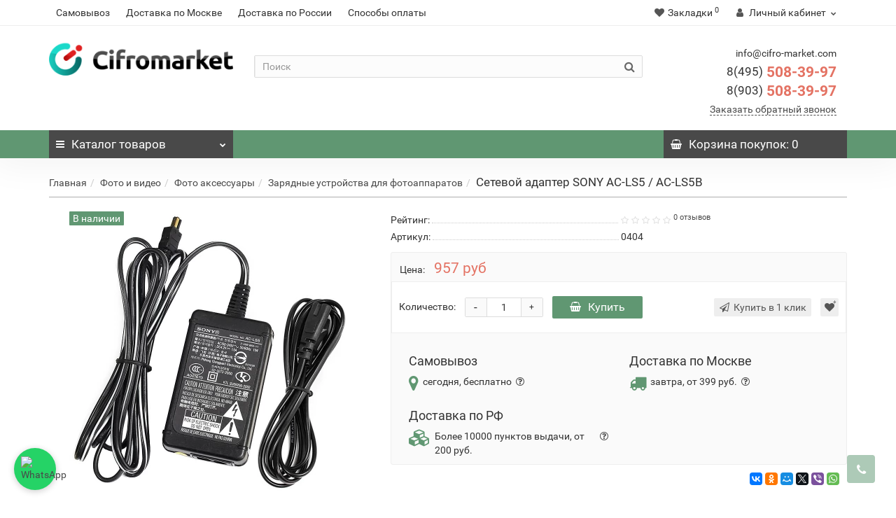

--- FILE ---
content_type: text/html; charset=utf-8
request_url: https://cifro-market.com/foto/foto-aksessuary/zaryadnye-ustroystva-dlya-fotoapparatov/setevoy-adapter-sony-ac-ls5-ac-ls5b
body_size: 51149
content:
<!DOCTYPE html>
<!--[if IE]><![endif]-->
<!--[if IE 8 ]><html dir="ltr" lang="ru" class="iexpl"><![endif]-->
<!--[if IE 9 ]><html dir="ltr" lang="ru" class="iexpl"><![endif]-->
<!--[if (gt IE 9)|!(IE)]><!-->
<html dir="ltr" lang="ru" class="product-product-404 opacity_minus_products">
<!--<![endif]-->
<head>
<!-- Google Tag Manager -->
<script>(function(w,d,s,l,i){w[l]=w[l]||[];w[l].push({'gtm.start':
new Date().getTime(),event:'gtm.js'});var f=d.getElementsByTagName(s)[0],
j=d.createElement(s),dl=l!='dataLayer'?'&l='+l:'';j.async=true;j.src=
'https://www.googletagmanager.com/gtm.js?id='+i+dl;f.parentNode.insertBefore(j,f);
})(window,document,'script','dataLayer','GTM-KRMH74M');</script>
<!-- End Google Tag Manager -->


<!-- Yandex.Metrika counter -->
<script type="text/javascript" >
   (function(m,e,t,r,i,k,a){m[i]=m[i]||function(){(m[i].a=m[i].a||[]).push(arguments)};
   m[i].l=1*new Date();k=e.createElement(t),a=e.getElementsByTagName(t)[0],k.async=1,k.src=r,a.parentNode.insertBefore(k,a)})
   (window, document, "script", "https://mc.yandex.ru/metrika/tag.js", "ym");

   ym(21997810, "init", {
        id:21997810,
        clickmap:true,
        trackLinks:true,
        accurateTrackBounce:true,
        webvisor:true,
        ecommerce:"dataLayer"
   });
</script>
<noscript><div><img src="https://mc.yandex.ru/watch/21997810" style="position:absolute; left:-9999px;" alt="" /></div></noscript>
<!-- /Yandex.Metrika counter -->
<meta charset="UTF-8" />
<meta name="viewport" content="width=device-width, initial-scale=1">
<meta http-equiv="X-UA-Compatible" content="IE=edge">
<title>Сетевой адаптер SONY AC-LS5 / AC-LS5B купить с доставкой по РФ</title>
<base href="https://cifro-market.com/" />
<meta name="description" content="Сетевой адаптер SONY AC-LS5 / AC-LS5B купить в  cifro-market.com с доставкой по РФ.  Сетевой адаптер SONY AC-LS5 / AC-LS5B характеристики, отзывы, фото." />
<meta name="keywords" content= "купить, продажа, цена, стоимость, описание, характеристики, отзывы, интернет магазин, SONY, Сетевой адаптер SONY AC-LS5 / AC-LS5B, 0404, 5517." />
<meta property="og:title" content="Сетевой адаптер SONY AC-LS5 / AC-LS5B купить с доставкой по РФ" />
<meta property="og:type" content="website" />
<meta property="og:url" content="https://cifro-market.com/foto/foto-aksessuary/zaryadnye-ustroystva-dlya-fotoapparatov/setevoy-adapter-sony-ac-ls5-ac-ls5b" />
<meta property="og:image" content="https://cifro-market.com/image/catalog/logo1.png" />
<meta property="og:site_name" content="Интернет магазин фототехники" />
<style>
#top2 .tel .s22:hover {cursor: default !important;}
#top2 .tel .header_phone_image {vertical-align: top; padding-top: 15px;}
#top2 .search {margin-top: 22px;}
#top2 #logo {margin-top: 8px;}
</style>
<link href="catalog/view/theme/revolution/stylesheet/bundle/bundle.56c78a80ddc197eae169dd3c15ff82a9.css?1768159062" type="text/css" rel="stylesheet" media="screen" />
<link href="https://cifro-market.com/foto/foto-aksessuary/zaryadnye-ustroystva-dlya-fotoapparatov/setevoy-adapter-sony-ac-ls5-ac-ls5b" rel="canonical" />
<link href="https://cifro-market.com/image/catalog/karsite/111.png" rel="icon" />
<script src="catalog/view/javascript/bundle/bundle.header.76922d99a28bd1b66d923c768a4dde94.js?1751044242"></script>
<script src="//api-maps.yandex.ru/2.1/?lang=ru_RU&ns=cdekymap"></script>
<script><!--
function max_height_div(div){var maxheight = 0;$(div).each(function(){$(this).removeAttr('style');if($(this).height() > maxheight){maxheight = $(this).height();}});$(div).height(maxheight);}
//--></script>

				<!--BOF Product Series-->
			<style>	
				.pds a, .pds a:hover, .pds a:visited
				{
					text-decoration: none;
				}
			
				.pds a.preview
				{
					display: inline-block;
				}
				
				.pds a.preview.pds-current, .pds a.pds-current
				{
					//border-bottom: 3px solid orange;
				}

				.pds a.pds-current img
				{
					border: 1px solid #adadad;
				}
				
				#preview{
					position: absolute;
					border: 1px solid #DBDEE1;
					background: #F8F8F8;
					padding: 5px;
					display: none;
					color: #333;
					z-index: 1000000;
				}
				
				.price.pds
				{
					margin-top: 40px;
				}

				.pds .pds-heading-title
				{
					margin: 0;
					text-align: center;
				}
			</style>
						<script type="text/javascript">
				$(document).ready(function(){
					pdsListRollover();
				});
				
				function pdsListRollover()
				{
					$('.pds a.pds-thumb-rollover').hover(function(){
						//on hover
						$this = $(this);
						var hoverImage = $this.attr('rel');
						$this.parents('.product-thumb').find('.image a img').attr('src', hoverImage);
					}, function(){
						//on unhover
						$this = $(this);
						var masterImage = $this.attr('master-image');
						$this.parents('.product-thumb').find('.image a img').attr('src', masterImage);
					});
				}
			</script>
			<!--EOF Product Series-->

                            
				</head>
			
<body>
<!-- Google Tag Manager (noscript) -->
<noscript><iframe src="https://www.googletagmanager.com/ns.html?id=GTM-KRMH74M"
height="0" width="0" style="display:none;visibility:hidden"></iframe></noscript>
<!-- End Google Tag Manager (noscript) -->

<div class="all_content_mmenu">
<div id="pagefader"></div>
<div id="pagefader2"></div>
<!--noindex-->
<div class="hidden-md hidden-lg">
	<nav class="mobilemenu navmenu mobcats navmenu-default navmenu-fixed-left offcanvas">
		<div class="collapse navbar-collapse navbar-ex1-collapse">
			<ul class="nav navbar-nav">
				<li><button data-toggle="offcanvas" data-target=".mobcats" data-canvas="body">Назад<i class="fa fa-chevron-right"></i></button></li>
																																															<li>
													<a href="https://cifro-market.com/foto/" rel="nofollow">Фото и видео<span class="chevrond" data-toggle="collapse"><i class="fa fa-plus on"></i><i class="fa fa-minus off"></i></span></a>
																											<div class="collapse list-group-submenu">
															<ul class="list-unstyled">
																																	<li>
																		<a href="https://cifro-market.com/foto/fotoapparaty/" rel="nofollow">Цифровые фотоаппараты<span class="chevrond" data-toggle="collapse"><i class="fa fa-plus on"></i><i class="fa fa-minus off"></i></span></a>
																																					<div class="collapse list-group-submenu">
																				<ul class="list-unstyled">
																																											<li><a href="https://cifro-market.com/foto/fotoapparaty/zerkalnye-fotoapparaty/" rel="nofollow">- Зеркальные</a></li>
																																											<li><a href="https://cifro-market.com/foto/fotoapparaty/fotoapparaty-so-smennoy-optikoy/" rel="nofollow">- Со сменной оптикой</a></li>
																																											<li><a href="https://cifro-market.com/foto/fotoapparaty/kompaktnye-fotoapparaty/" rel="nofollow">- Компактные</a></li>
																																											<li><a href="https://cifro-market.com/foto/fotoapparaty/fotoapparaty-momentalnoy-pechati/" rel="nofollow">- Моментальной печати</a></li>
																																									</ul>
																			</div>
																																			</li>
																																	<li>
																		<a href="https://cifro-market.com/foto/foto-aksessuary/" rel="nofollow">Фото аксессуары<span class="chevrond" data-toggle="collapse"><i class="fa fa-plus on"></i><i class="fa fa-minus off"></i></span></a>
																																					<div class="collapse list-group-submenu">
																				<ul class="list-unstyled">
																																											<li><a href="https://cifro-market.com/foto/foto-aksessuary/akkumulyatory-dlya-fotoapparatov/" rel="nofollow">- Аккумуляторы</a></li>
																																											<li><a href="https://cifro-market.com/foto/foto-aksessuary/zaryadnye-ustroystva-dlya-fotoapparatov/" rel="nofollow">- Зарядные устройства</a></li>
																																											<li><a href="https://cifro-market.com/foto/foto-aksessuary/batareynye-bloki/" rel="nofollow">- Батарейные блоки</a></li>
																																											<li><a href="https://cifro-market.com/foto/foto-aksessuary/pulty-du/" rel="nofollow">- Пульты ДУ</a></li>
																																											<li><a href="https://cifro-market.com/foto/foto-aksessuary/zashchitnye-plenki-dlya-fotokamer/" rel="nofollow">- Защитные пленки</a></li>
																																											<li><a href="https://cifro-market.com/foto/foto-aksessuary/chistyashchie-sredstva-1/" rel="nofollow">- Средства для чистки</a></li>
																																											<li><a href="https://cifro-market.com/foto/foto-aksessuary/plechevye-i-kistevye-remni-1/" rel="nofollow">- Ремни для фотоаппаратов</a></li>
																																											<li><a href="https://cifro-market.com/foto/foto-aksessuary/fotobumaga-kartridzhi/" rel="nofollow">- Фотобумага</a></li>
																																											<li><a href="https://cifro-market.com/foto/foto-aksessuary/plenki-i-nakleyki-dlya-pechati/" rel="nofollow">- Пленки и наклейки для печати</a></li>
																																											<li><a href="https://cifro-market.com/foto/foto-aksessuary/aksessuary-dlya-vidoiskatelya/" rel="nofollow">- Наглазники и видоискатели</a></li>
																																											<li><a href="https://cifro-market.com/foto/foto-aksessuary/nakamernye-monitory/" rel="nofollow">- Накамерные мониторы</a></li>
																																											<li><a href="https://cifro-market.com/foto/foto-aksessuary/puzyrkovye-urovni/" rel="nofollow">- Пузырьковые уровни</a></li>
																																											<li><a href="https://cifro-market.com/foto/foto-aksessuary/perchatki/" rel="nofollow">- Перчатки</a></li>
																																											<li><a href="https://cifro-market.com/foto/foto-aksessuary/zashchitnye-blendy-dlya-displeev/" rel="nofollow">- Бленды для дисплеев</a></li>
																																											<li><a href="https://cifro-market.com/foto/foto-aksessuary/kabeli-i-perehodniki-2/" rel="nofollow">- Кабели и переходники</a></li>
																																									</ul>
																			</div>
																																			</li>
																																	<li>
																		<a href="https://cifro-market.com/foto/sumki-dlya-foto-i-video/" rel="nofollow">Сумки для фото и видео<span class="chevrond" data-toggle="collapse"><i class="fa fa-plus on"></i><i class="fa fa-minus off"></i></span></a>
																																					<div class="collapse list-group-submenu">
																				<ul class="list-unstyled">
																																											<li><a href="https://cifro-market.com/foto/sumki-dlya-foto-i-video/fotosumki/" rel="nofollow">- Для фотоаппаратов</a></li>
																																											<li><a href="https://cifro-market.com/foto/sumki-dlya-foto-i-video/sumki-dlya-videokamer/" rel="nofollow">- Для видеокамер</a></li>
																																											<li><a href="https://cifro-market.com/foto/sumki-dlya-foto-i-video/sumki-dlya-studiynogo-oborudovaniya/" rel="nofollow">- Для студийного оборудования</a></li>
																																											<li><a href="https://cifro-market.com/foto/sumki-dlya-foto-i-video/dozhdeviki-i-zashchita/" rel="nofollow">- Дождевики</a></li>
																																											<li><a href="https://cifro-market.com/foto/sumki-dlya-foto-i-video/sumki-dlya-kvadrokoptera/" rel="nofollow">- Для квадрокоптеров</a></li>
																																									</ul>
																			</div>
																																			</li>
																																	<li>
																		<a href="https://cifro-market.com/foto/videokamery/" rel="nofollow">Видеокамеры</a>
																																			</li>
																																	<li>
																		<a href="https://cifro-market.com/foto/aksessuary-dlya-videokamer/" rel="nofollow">Аксессуары для видеокамер<span class="chevrond" data-toggle="collapse"><i class="fa fa-plus on"></i><i class="fa fa-minus off"></i></span></a>
																																					<div class="collapse list-group-submenu">
																				<ul class="list-unstyled">
																																											<li><a href="https://cifro-market.com/foto/aksessuary-dlya-videokamer/akkumulyatory-dlya-videokamer/" rel="nofollow">- Аккумуляторы</a></li>
																																											<li><a href="https://cifro-market.com/foto/aksessuary-dlya-videokamer/zaryadnye-ustroystva-dlya-videokamer/" rel="nofollow">- Зарядные устройства</a></li>
																																											<li><a href="https://cifro-market.com/foto/aksessuary-dlya-videokamer/follow-focusi/" rel="nofollow">- Фоллоу-фокусы</a></li>
																																											<li><a href="https://cifro-market.com/foto/aksessuary-dlya-videokamer/konvertery/" rel="nofollow">- Конвертеры</a></li>
																																											<li><a href="https://cifro-market.com/foto/aksessuary-dlya-videokamer/zoom-controllery/" rel="nofollow">- Zoom контроллеры</a></li>
																																									</ul>
																			</div>
																																			</li>
																																	<li>
																		<a href="https://cifro-market.com/foto/fotovspyshki/" rel="nofollow">Вспышки и накамерный свет<span class="chevrond" data-toggle="collapse"><i class="fa fa-plus on"></i><i class="fa fa-minus off"></i></span></a>
																																					<div class="collapse list-group-submenu">
																				<ul class="list-unstyled">
																																											<li><a href="https://cifro-market.com/foto/fotovspyshki/nakamernye-vspyshki/" rel="nofollow">- Накамерные вспышки</a></li>
																																											<li><a href="https://cifro-market.com/foto/fotovspyshki/kolcevye-vspyshki/" rel="nofollow">- Кольцевые вспышки</a></li>
																																											<li><a href="https://cifro-market.com/foto/fotovspyshki/nakamernyy-svet-1/" rel="nofollow">- Накамерный свет</a></li>
																																									</ul>
																			</div>
																																			</li>
																																	<li>
																		<a href="https://cifro-market.com/foto/aksessuary-dlya-vspyshek/" rel="nofollow">Аксессуары для вспышек<span class="chevrond" data-toggle="collapse"><i class="fa fa-plus on"></i><i class="fa fa-minus off"></i></span></a>
																																					<div class="collapse list-group-submenu">
																				<ul class="list-unstyled">
																																											<li><a href="https://cifro-market.com/foto/aksessuary-dlya-vspyshek/rasseivateli-i-otrazhateli/" rel="nofollow">- Рассеиватели и отражатели</a></li>
																																											<li><a href="https://cifro-market.com/foto/aksessuary-dlya-vspyshek/sinhrokabeli/" rel="nofollow">- Синхрокабели</a></li>
																																											<li><a href="https://cifro-market.com/foto/aksessuary-dlya-vspyshek/sinhronizatory-dlya-vspyshek/" rel="nofollow">- Синхронизаторы</a></li>
																																											<li><a href="https://cifro-market.com/foto/aksessuary-dlya-vspyshek/vneshnie-akkumulyatory/" rel="nofollow">- Внешние аккумуляторы</a></li>
																																											<li><a href="https://cifro-market.com/foto/aksessuary-dlya-vspyshek/pitanie/" rel="nofollow">- Питание</a></li>
																																											<li><a href="https://cifro-market.com/foto/aksessuary-dlya-vspyshek/adaptery-i-perehodniki/" rel="nofollow">- Адаптеры и переходники</a></li>
																																											<li><a href="https://cifro-market.com/foto/aksessuary-dlya-vspyshek/rasshiryayushchie-planki/" rel="nofollow">- Держатели, кронштейны, планки</a></li>
																																											<li><a href="https://cifro-market.com/foto/aksessuary-dlya-vspyshek/chehly-dlya-vspyshek/" rel="nofollow">- Чехлы</a></li>
																																									</ul>
																			</div>
																																			</li>
																																	<li>
																		<a href="https://cifro-market.com/foto/obektivy/" rel="nofollow">Объективы для фотоаппаратов<span class="chevrond" data-toggle="collapse"><i class="fa fa-plus on"></i><i class="fa fa-minus off"></i></span></a>
																																					<div class="collapse list-group-submenu">
																				<ul class="list-unstyled">
																																											<li><a href="https://cifro-market.com/foto/obektivy/objectivy-dlya-canon/" rel="nofollow">- Объективы для Canon</a></li>
																																											<li><a href="https://cifro-market.com/foto/obektivy/objectivy-dlya-fujifilm/" rel="nofollow">- Объективы для Fujifilm</a></li>
																																											<li><a href="https://cifro-market.com/foto/obektivy/objectivy-dlya-nikon/" rel="nofollow">- Объективы для Nikon</a></li>
																																											<li><a href="https://cifro-market.com/foto/obektivy/objectivy-dlya-pentax/" rel="nofollow">- Объективы для Pentax</a></li>
																																											<li><a href="https://cifro-market.com/foto/obektivy/objectivy-dlya-sony/" rel="nofollow">- Объективы для Sony</a></li>
																																											<li><a href="https://cifro-market.com/foto/obektivy/objectivy-s-krepleniem-4-3/" rel="nofollow">- Объективы Micro 4/3</a></li>
																																											<li><a href="https://cifro-market.com/foto/obektivy/obektivy-dlya-fotoapparatov-leica/" rel="nofollow">- Объективы для Leica</a></li>
																																											<li><a href="https://cifro-market.com/foto/obektivy/obektivy-so-spec-effektami/" rel="nofollow">- Объективы со спец. эффектами</a></li>
																																									</ul>
																			</div>
																																			</li>
																																	<li>
																		<a href="https://cifro-market.com/foto/aksessuary-dlya-obektivov/" rel="nofollow">Аксессуары для объективов<span class="chevrond" data-toggle="collapse"><i class="fa fa-plus on"></i><i class="fa fa-minus off"></i></span></a>
																																					<div class="collapse list-group-submenu">
																				<ul class="list-unstyled">
																																											<li><a href="https://cifro-market.com/foto/aksessuary-dlya-obektivov/kryshki-dlya-obektivov/" rel="nofollow">- Крышки</a></li>
																																											<li><a href="https://cifro-market.com/foto/aksessuary-dlya-obektivov/blendy/" rel="nofollow">- Бленды</a></li>
																																											<li><a href="https://cifro-market.com/foto/aksessuary-dlya-obektivov/perehodnye-kolca/" rel="nofollow">- Переходные кольца</a></li>
																																											<li><a href="https://cifro-market.com/foto/aksessuary-dlya-obektivov/makrokolca/" rel="nofollow">- Макрокольца</a></li>
																																											<li><a href="https://cifro-market.com/foto/aksessuary-dlya-obektivov/opticheskie-nasadki/" rel="nofollow">- Оптические насадки</a></li>
																																											<li><a href="https://cifro-market.com/foto/aksessuary-dlya-obektivov/chehly-dlya-obektivov/" rel="nofollow">- Чехлы</a></li>
																																											<li><a href="https://cifro-market.com/foto/aksessuary-dlya-obektivov/shtativnoe-kolco/" rel="nofollow">- Штативные кольца</a></li>
																																									</ul>
																			</div>
																																			</li>
																																	<li>
																		<a href="https://cifro-market.com/foto/videosendery/" rel="nofollow">Видеосендеры</a>
																																			</li>
																																	<li>
																		<a href="https://cifro-market.com/foto/sistemy-peredachi-videosignala/" rel="nofollow">Системы передачи видеосигнала</a>
																																			</li>
																															</ul>
														</div>
																									</li>
																							<li>
													<a href="https://cifro-market.com/action-cameri/" rel="nofollow">Все для экшн камеры<span class="chevrond" data-toggle="collapse"><i class="fa fa-plus on"></i><i class="fa fa-minus off"></i></span></a>
																											<div class="collapse list-group-submenu">
															<ul class="list-unstyled">
																																	<li>
																		<a href="https://cifro-market.com/action-cameri/ekshn-kamery/" rel="nofollow">Экшн камеры</a>
																																			</li>
																																	<li>
																		<a href="https://cifro-market.com/action-cameri/krepleniya-dlya-action-kamer/" rel="nofollow">Крепления для экшн камер<span class="chevrond" data-toggle="collapse"><i class="fa fa-plus on"></i><i class="fa fa-minus off"></i></span></a>
																																					<div class="collapse list-group-submenu">
																				<ul class="list-unstyled">
																																											<li><a href="https://cifro-market.com/action-cameri/krepleniya-dlya-action-kamer/avtomobilnye-krepleniya-dlya-ekshn-kamer/" rel="nofollow">- Автомобильные</a></li>
																																											<li><a href="https://cifro-market.com/action-cameri/krepleniya-dlya-action-kamer/krepleniya-dlya-pulta/" rel="nofollow">- Крепления для пульта</a></li>
																																											<li><a href="https://cifro-market.com/action-cameri/krepleniya-dlya-action-kamer/krepleniya-na-velosiped-dlya-ekshn-kamer/" rel="nofollow">- На велосипед</a></li>
																																											<li><a href="https://cifro-market.com/action-cameri/krepleniya-dlya-action-kamer/krepleniya-na-vertikalnuyu-poverhnost-dlya-ekshn-kamer/" rel="nofollow">- На вертикальную поверхность</a></li>
																																											<li><a href="https://cifro-market.com/action-cameri/krepleniya-dlya-action-kamer/krepleniya-na-golovu-dlya-ekshn-kamer/" rel="nofollow">- На голову</a></li>
																																											<li><a href="https://cifro-market.com/action-cameri/krepleniya-dlya-action-kamer/krepleniya-na-gorizontalnuyu-poverhnost-dlya-ekshn-kamer/" rel="nofollow">- На горизонтальную поверхность</a></li>
																																											<li><a href="https://cifro-market.com/action-cameri/krepleniya-dlya-action-kamer/krepleniya-na-grud-dlya-ekshn-kamer/" rel="nofollow">- На грудь</a></li>
																																											<li><a href="https://cifro-market.com/action-cameri/krepleniya-dlya-action-kamer/krepleniya-na-zapyaste-dlya-ekshn-kamer/" rel="nofollow">- На запястье</a></li>
																																											<li><a href="https://cifro-market.com/action-cameri/krepleniya-dlya-action-kamer/krepleniya-na-kvadrokopter-dlya-ekshn-kamer/" rel="nofollow">- На квадрокоптер</a></li>
																																											<li><a href="https://cifro-market.com/action-cameri/krepleniya-dlya-action-kamer/krepleniya-na-motocikl-dlya-ekshn-kamer/" rel="nofollow">- На мотоцикл</a></li>
																																											<li><a href="https://cifro-market.com/action-cameri/krepleniya-dlya-action-kamer/krepleniya-na-ruzhe-dlya-ekshn-kamer/" rel="nofollow">- На ружье</a></li>
																																											<li><a href="https://cifro-market.com/action-cameri/krepleniya-dlya-action-kamer/krepleniya-na-syorf-dlya-ekshn-kamer/" rel="nofollow">- На сёрф</a></li>
																																											<li><a href="https://cifro-market.com/action-cameri/krepleniya-dlya-action-kamer/krepleniya-na-skeytbord-dlya-ekshn-kamer/" rel="nofollow">- На скейтборд</a></li>
																																											<li><a href="https://cifro-market.com/action-cameri/krepleniya-dlya-action-kamer/krepleniya-na-snoubord-dlya-ekshn-kamer/" rel="nofollow">- На сноуборд</a></li>
																																											<li><a href="https://cifro-market.com/action-cameri/krepleniya-dlya-action-kamer/krepleniya-na-trubu-dlya-ekshn-kamer/" rel="nofollow">- На трубу</a></li>
																																											<li><a href="https://cifro-market.com/action-cameri/krepleniya-dlya-action-kamer/krepleniya-na-shlem-dlya-ekshn-kamer/" rel="nofollow">- На шлем</a></li>
																																											<li><a href="https://cifro-market.com/action-cameri/krepleniya-dlya-action-kamer/krepleniya-s-prisoskoy/" rel="nofollow">- Крепления с присоской</a></li>
																																									</ul>
																			</div>
																																			</li>
																																	<li>
																		<a href="https://cifro-market.com/action-cameri/monopody-i-shtativy-dlya-action-kamer/" rel="nofollow">Моноподы и штативы<span class="chevrond" data-toggle="collapse"><i class="fa fa-plus on"></i><i class="fa fa-minus off"></i></span></a>
																																					<div class="collapse list-group-submenu">
																				<ul class="list-unstyled">
																																											<li><a href="https://cifro-market.com/action-cameri/monopody-i-shtativy-dlya-action-kamer/monopody-dlya-ekshn-kamer2/" rel="nofollow">- Моноподы</a></li>
																																											<li><a href="https://cifro-market.com/action-cameri/monopody-i-shtativy-dlya-action-kamer/shtativy-dlya-ekshn-kamer/" rel="nofollow">- Штативы</a></li>
																																									</ul>
																			</div>
																																			</li>
																																	<li>
																		<a href="https://cifro-market.com/action-cameri/akkumulyatory-i-pitanie-dlya-gopro/" rel="nofollow">Аккумуляторы и питание<span class="chevrond" data-toggle="collapse"><i class="fa fa-plus on"></i><i class="fa fa-minus off"></i></span></a>
																																					<div class="collapse list-group-submenu">
																				<ul class="list-unstyled">
																																											<li><a href="https://cifro-market.com/action-cameri/akkumulyatory-i-pitanie-dlya-gopro/akkumulyatory-dlya-ekshn-kamer/" rel="nofollow">- Аккумуляторы</a></li>
																																											<li><a href="https://cifro-market.com/action-cameri/akkumulyatory-i-pitanie-dlya-gopro/zaryadnye-ustroystva-dlya-ekshn-kamer/" rel="nofollow">- Зарядные устройства</a></li>
																																											<li><a href="https://cifro-market.com/action-cameri/akkumulyatory-i-pitanie-dlya-gopro/kabeli-dlya-ekshn-kamer/" rel="nofollow">- Кабели</a></li>
																																									</ul>
																			</div>
																																			</li>
																																	<li>
																		<a href="https://cifro-market.com/action-cameri/boksy-i-ramki-dlya-ekshn-kamer/" rel="nofollow">Боксы и рамки<span class="chevrond" data-toggle="collapse"><i class="fa fa-plus on"></i><i class="fa fa-minus off"></i></span></a>
																																					<div class="collapse list-group-submenu">
																				<ul class="list-unstyled">
																																											<li><a href="https://cifro-market.com/action-cameri/boksy-i-ramki-dlya-ekshn-kamer/boksy-dlya-ekshn-kamer/" rel="nofollow">- Боксы</a></li>
																																											<li><a href="https://cifro-market.com/action-cameri/boksy-i-ramki-dlya-ekshn-kamer/ramki-dlya-ekshn-kamer/" rel="nofollow">- Рамки</a></li>
																																									</ul>
																			</div>
																																			</li>
																																	<li>
																		<a href="https://cifro-market.com/action-cameri/mikrofony-dlya-ekshn-kamer/" rel="nofollow">Внешние микрофоны</a>
																																			</li>
																																	<li>
																		<a href="https://cifro-market.com/action-cameri/keysi-chehli-sumki-dlya-action-kamer/" rel="nofollow">Кейсы, чехлы, сумки<span class="chevrond" data-toggle="collapse"><i class="fa fa-plus on"></i><i class="fa fa-minus off"></i></span></a>
																																					<div class="collapse list-group-submenu">
																				<ul class="list-unstyled">
																																											<li><a href="https://cifro-market.com/action-cameri/keysi-chehli-sumki-dlya-action-kamer/keysy-dlya-ekshn-kamer/" rel="nofollow">- Кейсы</a></li>
																																											<li><a href="https://cifro-market.com/action-cameri/keysi-chehli-sumki-dlya-action-kamer/ryukzaki-dlya-ekshn-kamer/" rel="nofollow">- Рюкзаки</a></li>
																																											<li><a href="https://cifro-market.com/action-cameri/keysi-chehli-sumki-dlya-action-kamer/sumki-dlya-ekshn-kamer/" rel="nofollow">- Сумки</a></li>
																																											<li><a href="https://cifro-market.com/action-cameri/keysi-chehli-sumki-dlya-action-kamer/chehly-dlya-ekshn-kamer/" rel="nofollow">- Чехлы</a></li>
																																									</ul>
																			</div>
																																			</li>
																																	<li>
																		<a href="https://cifro-market.com/action-cameri/stabilizatory-dlya-ekshn-kamer/" rel="nofollow">Стабилизаторы<span class="chevrond" data-toggle="collapse"><i class="fa fa-plus on"></i><i class="fa fa-minus off"></i></span></a>
																																					<div class="collapse list-group-submenu">
																				<ul class="list-unstyled">
																																											<li><a href="https://cifro-market.com/action-cameri/stabilizatory-dlya-ekshn-kamer/akkumulyatory-dlya-stabilizatorov/" rel="nofollow">- Аккумуляторы для стабилизаторов</a></li>
																																											<li><a href="https://cifro-market.com/action-cameri/stabilizatory-dlya-ekshn-kamer/stedikamy-1/" rel="nofollow">- Стедикамы</a></li>
																																											<li><a href="https://cifro-market.com/action-cameri/stabilizatory-dlya-ekshn-kamer/elektronnye-stabilizatory/" rel="nofollow">- Электронные стабилизаторы</a></li>
																																									</ul>
																			</div>
																																			</li>
																																	<li>
																		<a href="https://cifro-market.com/action-cameri/aksessuary-dlya-action-kamer/" rel="nofollow">Аксессуары для экшн камер<span class="chevrond" data-toggle="collapse"><i class="fa fa-plus on"></i><i class="fa fa-minus off"></i></span></a>
																																					<div class="collapse list-group-submenu">
																				<ul class="list-unstyled">
																																											<li><a href="https://cifro-market.com/action-cameri/aksessuary-dlya-action-kamer/videokran-udochka-dlya-ekshn-kamer/" rel="nofollow">- Видеокран-удочка</a></li>
																																											<li><a href="https://cifro-market.com/action-cameri/aksessuary-dlya-action-kamer/vinty-dlya-ekshn-kamer/" rel="nofollow">- Винты</a></li>
																																											<li><a href="https://cifro-market.com/action-cameri/aksessuary-dlya-action-kamer/klyuchi-dlya-vintov/" rel="nofollow">- Ключи</a></li>
																																											<li><a href="https://cifro-market.com/action-cameri/aksessuary-dlya-action-kamer/kryshki-dlya-ekshn-kamer/" rel="nofollow">- Крышки</a></li>
																																											<li><a href="https://cifro-market.com/action-cameri/aksessuary-dlya-action-kamer/linzy-dlya-ekshn-kamer/" rel="nofollow">- Линзы</a></li>
																																											<li><a href="https://cifro-market.com/action-cameri/aksessuary-dlya-action-kamer/nakleyki-dlya-ekshn-kamer/" rel="nofollow">- Наклейки</a></li>
																																											<li><a href="https://cifro-market.com/action-cameri/aksessuary-dlya-action-kamer/obektivy-dlya-ekshn-kamer/" rel="nofollow">- Объективы</a></li>
																																											<li><a href="https://cifro-market.com/action-cameri/aksessuary-dlya-action-kamer/osveshchenie-dlya-ekshn-kamer/" rel="nofollow">- Освещение</a></li>
																																											<li><a href="https://cifro-market.com/action-cameri/aksessuary-dlya-action-kamer/perehodniki-i-adaptery-1/" rel="nofollow">- Переходники и адаптеры</a></li>
																																											<li><a href="https://cifro-market.com/action-cameri/aksessuary-dlya-action-kamer/ploshchadki-dlya-ekshn-kamer/" rel="nofollow">- Площадки</a></li>
																																											<li><a href="https://cifro-market.com/action-cameri/aksessuary-dlya-action-kamer/poplavki-dlya-ekshn-kamer/" rel="nofollow">- Поплавки</a></li>
																																											<li><a href="https://cifro-market.com/action-cameri/aksessuary-dlya-action-kamer/pulty-dlya-ekshn-kamer/" rel="nofollow">- Пульты</a></li>
																																											<li><a href="https://cifro-market.com/action-cameri/aksessuary-dlya-action-kamer/syomnye-displei-dlya-ekshn-kamer/" rel="nofollow">- Съёмные дисплеи</a></li>
																																											<li><a href="https://cifro-market.com/action-cameri/aksessuary-dlya-action-kamer/udlinyayushchie-sekcii-dlya-ekshn-kamer/" rel="nofollow">- Удлиняющие секции</a></li>
																																											<li><a href="https://cifro-market.com/action-cameri/aksessuary-dlya-action-kamer/filtry-dlya-ekshn-kamer/" rel="nofollow">- Фильтры</a></li>
																																											<li><a href="https://cifro-market.com/action-cameri/aksessuary-dlya-action-kamer/frontalnye-paneli-dlya-ekshn-kamer/" rel="nofollow">- Фронтальные панели</a></li>
																																									</ul>
																			</div>
																																			</li>
																															</ul>
														</div>
																									</li>
																							<li>
													<a href="https://cifro-market.com/shtativy-i-stabilizaciya/" rel="nofollow">Штативы и стабилизация<span class="chevrond" data-toggle="collapse"><i class="fa fa-plus on"></i><i class="fa fa-minus off"></i></span></a>
																											<div class="collapse list-group-submenu">
															<ul class="list-unstyled">
																																	<li>
																		<a href="https://cifro-market.com/shtativy-i-stabilizaciya/shtativy/" rel="nofollow">Штативы и моноподы<span class="chevrond" data-toggle="collapse"><i class="fa fa-plus on"></i><i class="fa fa-minus off"></i></span></a>
																																					<div class="collapse list-group-submenu">
																				<ul class="list-unstyled">
																																											<li><a href="https://cifro-market.com/shtativy-i-stabilizaciya/shtativy/monopody-dlya-foto-i-videokamer/" rel="nofollow">- Моноподы</a></li>
																																											<li><a href="https://cifro-market.com/shtativy-i-stabilizaciya/shtativy/fotoshtativy/" rel="nofollow">- Штативы для фотоаппаратов</a></li>
																																											<li><a href="https://cifro-market.com/shtativy-i-stabilizaciya/shtativy/video-shtativy/" rel="nofollow">- Видеоштативы</a></li>
																																											<li><a href="https://cifro-market.com/shtativy-i-stabilizaciya/shtativy/shtativy-bez-golovy/" rel="nofollow">- Штативы без головы</a></li>
																																											<li><a href="https://cifro-market.com/shtativy-i-stabilizaciya/shtativy/gibkie-shtativy/" rel="nofollow">- Гибкие штативы</a></li>
																																											<li><a href="https://cifro-market.com/shtativy-i-stabilizaciya/shtativy/nastolnye-shtativy/" rel="nofollow">- Настольные штативы</a></li>
																																									</ul>
																			</div>
																																			</li>
																																	<li>
																		<a href="https://cifro-market.com/shtativy-i-stabilizaciya/aksessuary-dlya-shtativov/" rel="nofollow">Аксессуары для штативов<span class="chevrond" data-toggle="collapse"><i class="fa fa-plus on"></i><i class="fa fa-minus off"></i></span></a>
																																					<div class="collapse list-group-submenu">
																				<ul class="list-unstyled">
																																											<li><a href="https://cifro-market.com/shtativy-i-stabilizaciya/aksessuary-dlya-shtativov/adaptery/" rel="nofollow">- Адаптеры</a></li>
																																											<li><a href="https://cifro-market.com/shtativy-i-stabilizaciya/aksessuary-dlya-shtativov/instrumenty/" rel="nofollow">- Инструменты</a></li>
																																											<li><a href="https://cifro-market.com/shtativy-i-stabilizaciya/aksessuary-dlya-shtativov/opory-i-nakonechniki/" rel="nofollow">- Опоры и наконечники</a></li>
																																											<li><a href="https://cifro-market.com/shtativy-i-stabilizaciya/aksessuary-dlya-shtativov/ploshchadki/" rel="nofollow">- Площадки</a></li>
																																											<li><a href="https://cifro-market.com/shtativy-i-stabilizaciya/aksessuary-dlya-shtativov/telezhki/" rel="nofollow">- Тележки и ролики</a></li>
																																											<li><a href="https://cifro-market.com/shtativy-i-stabilizaciya/aksessuary-dlya-shtativov/zapchasti-dlya-shtativov/" rel="nofollow">- Запчасти</a></li>
																																											<li><a href="https://cifro-market.com/shtativy-i-stabilizaciya/aksessuary-dlya-shtativov/sumki-chehly-remni/" rel="nofollow">- Сумки, Чехлы, Ремни</a></li>
																																									</ul>
																			</div>
																																			</li>
																																	<li>
																		<a href="https://cifro-market.com/shtativy-i-stabilizaciya/strubciny/" rel="nofollow">Струбцины</a>
																																			</li>
																																	<li>
																		<a href="https://cifro-market.com/shtativy-i-stabilizaciya/shtativnye-golovy/" rel="nofollow">Штативные головы<span class="chevrond" data-toggle="collapse"><i class="fa fa-plus on"></i><i class="fa fa-minus off"></i></span></a>
																																					<div class="collapse list-group-submenu">
																				<ul class="list-unstyled">
																																											<li><a href="https://cifro-market.com/shtativy-i-stabilizaciya/shtativnye-golovy/2d-golovki-dlya-shtativa/" rel="nofollow">- 2D головки</a></li>
																																											<li><a href="https://cifro-market.com/shtativy-i-stabilizaciya/shtativnye-golovy/3d-golovki-dlya-shtativa/" rel="nofollow">- 3D головки</a></li>
																																											<li><a href="https://cifro-market.com/shtativy-i-stabilizaciya/shtativnye-golovy/video-golovki-dlya-shtativa/" rel="nofollow">- Видео головки</a></li>
																																											<li><a href="https://cifro-market.com/shtativy-i-stabilizaciya/shtativnye-golovy/panoramnye-golovki-dlya-shtativa/" rel="nofollow">- Панорамные головки</a></li>
																																											<li><a href="https://cifro-market.com/shtativy-i-stabilizaciya/shtativnye-golovy/sharovye-golovki-dlya-shtativa/" rel="nofollow">- Шаровые головки</a></li>
																																											<li><a href="https://cifro-market.com/shtativy-i-stabilizaciya/shtativnye-golovy/ruchki-dlya-shtativa/" rel="nofollow">- Ручки для штатива</a></li>
																																									</ul>
																			</div>
																																			</li>
																																	<li>
																		<a href="https://cifro-market.com/shtativy-i-stabilizaciya/stabilizaciya-dlya-video/" rel="nofollow">Стабилизация для видео<span class="chevrond" data-toggle="collapse"><i class="fa fa-plus on"></i><i class="fa fa-minus off"></i></span></a>
																																					<div class="collapse list-group-submenu">
																				<ul class="list-unstyled">
																																											<li><a href="https://cifro-market.com/shtativy-i-stabilizaciya/stabilizaciya-dlya-video/operatorskie-krany/" rel="nofollow">- Операторские краны</a></li>
																																											<li><a href="https://cifro-market.com/shtativy-i-stabilizaciya/stabilizaciya-dlya-video/rigi-i-obvesy/" rel="nofollow">- Риги и обвесы</a></li>
																																											<li><a href="https://cifro-market.com/shtativy-i-stabilizaciya/stabilizaciya-dlya-video/rukoyatki/" rel="nofollow">- Рукоятки</a></li>
																																											<li><a href="https://cifro-market.com/shtativy-i-stabilizaciya/stabilizaciya-dlya-video/slaydery-i-skeytery/" rel="nofollow">- Слайдеры и скейтеры</a></li>
																																											<li><a href="https://cifro-market.com/shtativy-i-stabilizaciya/stabilizaciya-dlya-video/stedikamy/" rel="nofollow">- Стедикамы</a></li>
																																											<li><a href="https://cifro-market.com/shtativy-i-stabilizaciya/stabilizaciya-dlya-video/elektronnye-stabilizatory-1/" rel="nofollow">- Электронные стабилизаторы</a></li>
																																											<li><a href="https://cifro-market.com/shtativy-i-stabilizaciya/stabilizaciya-dlya-video/krepleniya-i-kronshteyny/" rel="nofollow">- Крепления и кронштейны</a></li>
																																											<li><a href="https://cifro-market.com/shtativy-i-stabilizaciya/stabilizaciya-dlya-video/kletki/" rel="nofollow">- Клетки</a></li>
																																											<li><a href="https://cifro-market.com/shtativy-i-stabilizaciya/stabilizaciya-dlya-video/plechevye-upory/" rel="nofollow">- Плечевые упоры</a></li>
																																									</ul>
																			</div>
																																			</li>
																															</ul>
														</div>
																									</li>
																							<li>
													<a href="https://cifro-market.com/audiotehnika/" rel="nofollow">Аудиотехника-звук<span class="chevrond" data-toggle="collapse"><i class="fa fa-plus on"></i><i class="fa fa-minus off"></i></span></a>
																											<div class="collapse list-group-submenu">
															<ul class="list-unstyled">
																																	<li>
																		<a href="https://cifro-market.com/audiotehnika/fm-transmittery/" rel="nofollow">FM-трансмиттеры</a>
																																			</li>
																																	<li>
																		<a href="https://cifro-market.com/audiotehnika/mp3-pleeri/" rel="nofollow">MP3 плееры</a>
																																			</li>
																																	<li>
																		<a href="https://cifro-market.com/audiotehnika/diktofony/" rel="nofollow">Диктофоны</a>
																																			</li>
																																	<li>
																		<a href="https://cifro-market.com/audiotehnika/zvukovoe-oborudovanie/" rel="nofollow">Звуковое оборудование</a>
																																			</li>
																																	<li>
																		<a href="https://cifro-market.com/audiotehnika/kolonki/" rel="nofollow">Колонки для компьютера</a>
																																			</li>
																																	<li>
																		<a href="https://cifro-market.com/audiotehnika/mikrofony-2/" rel="nofollow">Микрофоны<span class="chevrond" data-toggle="collapse"><i class="fa fa-plus on"></i><i class="fa fa-minus off"></i></span></a>
																																					<div class="collapse list-group-submenu">
																				<ul class="list-unstyled">
																																											<li><a href="https://cifro-market.com/audiotehnika/mikrofony-2/mikrofony-dlya-konferenciy/" rel="nofollow">- Микрофоны для конференций</a></li>
																																											<li><a href="https://cifro-market.com/audiotehnika/mikrofony-2/studiynie-mikrofoni/" rel="nofollow">- Студийные микрофоны</a></li>
																																											<li><a href="https://cifro-market.com/audiotehnika/mikrofony-2/besprovodnye-mikrofonnye-sistemy/" rel="nofollow">- Беспроводные микрофоны</a></li>
																																											<li><a href="https://cifro-market.com/audiotehnika/mikrofony-2/aksessuary-dlya-mikrofonov/" rel="nofollow">- Аксессуары для Микрофонов</a></li>
																																											<li><a href="https://cifro-market.com/audiotehnika/mikrofony-2/petlichnye-mikrofony/" rel="nofollow">- Петличные микрофоны</a></li>
																																											<li><a href="https://cifro-market.com/audiotehnika/mikrofony-2/nakamernie-mikrofony-pushka/" rel="nofollow">- Накамерные микрофоны (пушка)</a></li>
																																											<li><a href="https://cifro-market.com/audiotehnika/mikrofony-2/ruchnye-mikrofony/" rel="nofollow">- Ручные микрофоны</a></li>
																																											<li><a href="https://cifro-market.com/audiotehnika/mikrofony-2/priemniki-i-peredatchiki/" rel="nofollow">- Приемники и передатчики</a></li>
																																									</ul>
																			</div>
																																			</li>
																																	<li>
																		<a href="https://cifro-market.com/audiotehnika/miksheri/" rel="nofollow">Микшеры</a>
																																			</li>
																																	<li>
																		<a href="https://cifro-market.com/audiotehnika/naushniki-i-garnitury/" rel="nofollow">Наушники и гарнитуры<span class="chevrond" data-toggle="collapse"><i class="fa fa-plus on"></i><i class="fa fa-minus off"></i></span></a>
																																					<div class="collapse list-group-submenu">
																				<ul class="list-unstyled">
																																											<li><a href="https://cifro-market.com/audiotehnika/naushniki-i-garnitury/chehly-dlya-naushnikov/" rel="nofollow">- Чехлы для наушников</a></li>
																																									</ul>
																			</div>
																																			</li>
																																	<li>
																		<a href="https://cifro-market.com/audiotehnika/radiopriemniki/" rel="nofollow">Радиоприемники</a>
																																			</li>
																																	<li>
																		<a href="https://cifro-market.com/audiotehnika/radiosistemy/" rel="nofollow">Радиосистемы и конвертеры</a>
																																			</li>
																																	<li>
																		<a href="https://cifro-market.com/audiotehnika/rekorderi/" rel="nofollow">Рекордеры<span class="chevrond" data-toggle="collapse"><i class="fa fa-plus on"></i><i class="fa fa-minus off"></i></span></a>
																																					<div class="collapse list-group-submenu">
																				<ul class="list-unstyled">
																																											<li><a href="https://cifro-market.com/audiotehnika/rekorderi/aksessuary-dlya-rekorderov/" rel="nofollow">- Аксессуары для рекордеров</a></li>
																																									</ul>
																			</div>
																																			</li>
																																	<li>
																		<a href="https://cifro-market.com/audiotehnika/portativnaya-akustika/" rel="nofollow">Портативные колонки и аудиосистемы</a>
																																			</li>
																																	<li>
																		<a href="https://cifro-market.com/audiotehnika/saundbary/" rel="nofollow">Саундбары</a>
																																			</li>
																															</ul>
														</div>
																									</li>
																							<li>
													<a href="https://cifro-market.com/studiynoe-oborudovanie/" rel="nofollow">Студийное оборудование<span class="chevrond" data-toggle="collapse"><i class="fa fa-plus on"></i><i class="fa fa-minus off"></i></span></a>
																											<div class="collapse list-group-submenu">
															<ul class="list-unstyled">
																																	<li>
																		<a href="https://cifro-market.com/studiynoe-oborudovanie/oborudovanie-dlya-fotolaboratorii/" rel="nofollow">Оборудование для фотолаборатории</a>
																																			</li>
																																	<li>
																		<a href="https://cifro-market.com/studiynoe-oborudovanie/osvetiteli/" rel="nofollow">Студийный свет<span class="chevrond" data-toggle="collapse"><i class="fa fa-plus on"></i><i class="fa fa-minus off"></i></span></a>
																																					<div class="collapse list-group-submenu">
																				<ul class="list-unstyled">
																																											<li><a href="https://cifro-market.com/studiynoe-oborudovanie/osvetiteli/led-osvetiteli/" rel="nofollow">- LED осветители</a></li>
																																											<li><a href="https://cifro-market.com/studiynoe-oborudovanie/osvetiteli/galogennye-osvetiteli/" rel="nofollow">- Галогенные осветители</a></li>
																																											<li><a href="https://cifro-market.com/studiynoe-oborudovanie/osvetiteli/impulsnyy-svet-1/" rel="nofollow">- Импульсный свет</a></li>
																																											<li><a href="https://cifro-market.com/studiynoe-oborudovanie/osvetiteli/komplekty-studiynogo-sveta/" rel="nofollow">- Комплекты света</a></li>
																																											<li><a href="https://cifro-market.com/studiynoe-oborudovanie/osvetiteli/pitanie-dlya-studiynogo-sveta/" rel="nofollow">- Блоки питания</a></li>
																																											<li><a href="https://cifro-market.com/studiynoe-oborudovanie/osvetiteli/upravlenie-svetom-po-protokolu-dmx/" rel="nofollow">- Управление светом по протоколу DMX</a></li>
																																											<li><a href="https://cifro-market.com/studiynoe-oborudovanie/osvetiteli/fluorescentnye-osvetiteli/" rel="nofollow">- Флуоресцентные осветители</a></li>
																																											<li><a href="https://cifro-market.com/studiynoe-oborudovanie/osvetiteli/kolcevye-osvetiteli/" rel="nofollow">- Кольцевые лампы</a></li>
																																											<li><a href="https://cifro-market.com/studiynoe-oborudovanie/osvetiteli/lampy-dlya-studiynogo-sveta/" rel="nofollow">- Лампы для света</a></li>
																																											<li><a href="https://cifro-market.com/studiynoe-oborudovanie/osvetiteli/patrony-dlya-studiynogo-sveta/" rel="nofollow">- Патроны для света</a></li>
																																									</ul>
																			</div>
																																			</li>
																																	<li>
																		<a href="https://cifro-market.com/studiynoe-oborudovanie/svetovye-modifikatory/" rel="nofollow">Световые модификаторы<span class="chevrond" data-toggle="collapse"><i class="fa fa-plus on"></i><i class="fa fa-minus off"></i></span></a>
																																					<div class="collapse list-group-submenu">
																				<ul class="list-unstyled">
																																											<li><a href="https://cifro-market.com/studiynoe-oborudovanie/svetovye-modifikatory/kompendiumy/" rel="nofollow">- Компендиумы</a></li>
																																											<li><a href="https://cifro-market.com/studiynoe-oborudovanie/svetovye-modifikatory/konusnye-reflektory/" rel="nofollow">- Конусные рефлекторы</a></li>
																																											<li><a href="https://cifro-market.com/studiynoe-oborudovanie/svetovye-modifikatory/nasadki-i-reflektory/" rel="nofollow">- Насадки и рефлекторы</a></li>
																																											<li><a href="https://cifro-market.com/studiynoe-oborudovanie/svetovye-modifikatory/otrazhateli-i-layt-diski/" rel="nofollow">- Отражатели и лайт-диски</a></li>
																																											<li><a href="https://cifro-market.com/studiynoe-oborudovanie/svetovye-modifikatory/perehodnye-kolca-dlya-osvetiteley/" rel="nofollow">- Переходные кольца для осветителей</a></li>
																																											<li><a href="https://cifro-market.com/studiynoe-oborudovanie/svetovye-modifikatory/portretnye-tarelki-i-softreflektory/" rel="nofollow">- Портретные тарелки и софтрефлекторы</a></li>
																																											<li><a href="https://cifro-market.com/studiynoe-oborudovanie/svetovye-modifikatory/soty-dlya-softboksov/" rel="nofollow">- Соты для софтбоксов</a></li>
																																											<li><a href="https://cifro-market.com/studiynoe-oborudovanie/svetovye-modifikatory/soty-filtry-diffuzory-shtorki/" rel="nofollow">- Соты, фильтры, диффузоры, шторки</a></li>
																																											<li><a href="https://cifro-market.com/studiynoe-oborudovanie/svetovye-modifikatory/softboksy-i-oktoboksy/" rel="nofollow">- Софтбоксы и октобоксы</a></li>
																																											<li><a href="https://cifro-market.com/studiynoe-oborudovanie/svetovye-modifikatory/standartnye-reflektory/" rel="nofollow">- Стандартные рефлекторы</a></li>
																																											<li><a href="https://cifro-market.com/studiynoe-oborudovanie/svetovye-modifikatory/zonty/" rel="nofollow">- Студийные зонты</a></li>
																																											<li><a href="https://cifro-market.com/studiynoe-oborudovanie/svetovye-modifikatory/flagi-i-gripy/" rel="nofollow">- Флаги и грипы</a></li>
																																											<li><a href="https://cifro-market.com/studiynoe-oborudovanie/svetovye-modifikatory/fonovye-reflektory/" rel="nofollow">- Фоновые рефлекторы</a></li>
																																											<li><a href="https://cifro-market.com/studiynoe-oborudovanie/svetovye-modifikatory/cvetnye-filtry/" rel="nofollow">- Цветные фильтры</a></li>
																																									</ul>
																			</div>
																																			</li>
																																	<li>
																		<a href="https://cifro-market.com/studiynoe-oborudovanie/fony/" rel="nofollow">Студийные фоны<span class="chevrond" data-toggle="collapse"><i class="fa fa-plus on"></i><i class="fa fa-minus off"></i></span></a>
																																					<div class="collapse list-group-submenu">
																				<ul class="list-unstyled">
																																											<li><a href="https://cifro-market.com/studiynoe-oborudovanie/fony/bumazhnye/" rel="nofollow">- Бумажные</a></li>
																																											<li><a href="https://cifro-market.com/studiynoe-oborudovanie/fony/vinilovye-fony/" rel="nofollow">- Виниловые</a></li>
																																											<li><a href="https://cifro-market.com/studiynoe-oborudovanie/fony/plastikovye/" rel="nofollow">- Пластиковые</a></li>
																																											<li><a href="https://cifro-market.com/studiynoe-oborudovanie/fony/skladnye-na-gibkom-karkase/" rel="nofollow">- На гибком каркасе</a></li>
																																											<li><a href="https://cifro-market.com/studiynoe-oborudovanie/fony/tkanevye/" rel="nofollow">- Тканевые</a></li>
																																											<li><a href="https://cifro-market.com/studiynoe-oborudovanie/fony/iz-netkanogo-polotna/" rel="nofollow">- Из нетканого полотна</a></li>
																																											<li><a href="https://cifro-market.com/studiynoe-oborudovanie/fony/sistemy-krepleniya-fonov/" rel="nofollow">- Системы крепления фонов</a></li>
																																											<li><a href="https://cifro-market.com/studiynoe-oborudovanie/fony/aksessuary-dlya-krepleniya-fonov/" rel="nofollow">- Аксессуары для крепления фонов</a></li>
																																									</ul>
																			</div>
																																			</li>
																																	<li>
																		<a href="https://cifro-market.com/studiynoe-oborudovanie/stoyki-i-krepleniya/" rel="nofollow">Студийные стойки и крепления<span class="chevrond" data-toggle="collapse"><i class="fa fa-plus on"></i><i class="fa fa-minus off"></i></span></a>
																																					<div class="collapse list-group-submenu">
																				<ul class="list-unstyled">
																																											<li><a href="https://cifro-market.com/studiynoe-oborudovanie/stoyki-i-krepleniya/derzhateli-dlya-layt-diskov/" rel="nofollow">- Держатели для лайт-дисков</a></li>
																																											<li><a href="https://cifro-market.com/studiynoe-oborudovanie/stoyki-i-krepleniya/krepleniya-i-derjateli/" rel="nofollow">- Крепления и держатели</a></li>
																																											<li><a href="https://cifro-market.com/studiynoe-oborudovanie/stoyki-i-krepleniya/perehodniki-i-adaptery/" rel="nofollow">- Переходники и адаптеры</a></li>
																																											<li><a href="https://cifro-market.com/studiynoe-oborudovanie/stoyki-i-krepleniya/podvesnye-sistemy/" rel="nofollow">- Подвесные системы</a></li>
																																											<li><a href="https://cifro-market.com/studiynoe-oborudovanie/stoyki-i-krepleniya/podstavki-dlya-studii/" rel="nofollow">- Подставки студийные</a></li>
																																											<li><a href="https://cifro-market.com/studiynoe-oborudovanie/stoyki-i-krepleniya/shtangi-i-perekladiny/" rel="nofollow">- Штанги и перекладины</a></li>
																																											<li><a href="https://cifro-market.com/studiynoe-oborudovanie/stoyki-i-krepleniya/shtativnye-golovki-dlya-vspyshek-i-zontov/" rel="nofollow">- Штативные головки для вспышек и зонтов</a></li>
																																											<li><a href="https://cifro-market.com/studiynoe-oborudovanie/stoyki-i-krepleniya/studiynye-stoyki/" rel="nofollow">- Стойки студийные</a></li>
																																											<li><a href="https://cifro-market.com/studiynoe-oborudovanie/stoyki-i-krepleniya/juravli/" rel="nofollow">- Журавли стойки</a></li>
																																											<li><a href="https://cifro-market.com/studiynoe-oborudovanie/stoyki-i-krepleniya/kolesa-dlya-stoek/" rel="nofollow">- Колеса для студийных стоек</a></li>
																																											<li><a href="https://cifro-market.com/studiynoe-oborudovanie/stoyki-i-krepleniya/bazy-dlya-stoek/" rel="nofollow">- Базы для студийных стоек</a></li>
																																											<li><a href="https://cifro-market.com/studiynoe-oborudovanie/stoyki-i-krepleniya/telesuflery/" rel="nofollow">- Телесуфлеры</a></li>
																																											<li><a href="https://cifro-market.com/studiynoe-oborudovanie/stoyki-i-krepleniya/gruzy-i-protivovesy/" rel="nofollow">- Грузы и противовесы</a></li>
																																											<li><a href="https://cifro-market.com/studiynoe-oborudovanie/stoyki-i-krepleniya/krepleniya-dlya-monitorov/" rel="nofollow">- Крепления для мониторов</a></li>
																																									</ul>
																			</div>
																																			</li>
																																	<li>
																		<a href="https://cifro-market.com/studiynoe-oborudovanie/oborudovanie-dlya-predmetnoy-semki/" rel="nofollow">Оборудование для предметной съемки<span class="chevrond" data-toggle="collapse"><i class="fa fa-plus on"></i><i class="fa fa-minus off"></i></span></a>
																																					<div class="collapse list-group-submenu">
																				<ul class="list-unstyled">
																																											<li><a href="https://cifro-market.com/studiynoe-oborudovanie/oborudovanie-dlya-predmetnoy-semki/komplekty-dlya-predmetnoy-semki/" rel="nofollow">- Комплекты для предметной съемки</a></li>
																																											<li><a href="https://cifro-market.com/studiynoe-oborudovanie/oborudovanie-dlya-predmetnoy-semki/meha-dlya-makrosemki/" rel="nofollow">- Меха для макросъемки</a></li>
																																											<li><a href="https://cifro-market.com/studiynoe-oborudovanie/oborudovanie-dlya-predmetnoy-semki/stoly/" rel="nofollow">- Столы для предметной съемки</a></li>
																																											<li><a href="https://cifro-market.com/studiynoe-oborudovanie/oborudovanie-dlya-predmetnoy-semki/fotoboksy/" rel="nofollow">- Фотобоксы для предметной съемки</a></li>
																																									</ul>
																			</div>
																																			</li>
																																	<li>
																		<a href="https://cifro-market.com/studiynoe-oborudovanie/eksponometriya/" rel="nofollow">Экспонометрия</a>
																																			</li>
																																	<li>
																		<a href="https://cifro-market.com/studiynoe-oborudovanie/generatory-speceffektov/" rel="nofollow">Генераторы спецэффектов</a>
																																			</li>
																																	<li>
																		<a href="https://cifro-market.com/studiynoe-oborudovanie/reproustanovki/" rel="nofollow">Репроустановки<span class="chevrond" data-toggle="collapse"><i class="fa fa-plus on"></i><i class="fa fa-minus off"></i></span></a>
																																					<div class="collapse list-group-submenu">
																				<ul class="list-unstyled">
																																											<li><a href="https://cifro-market.com/studiynoe-oborudovanie/reproustanovki/aksessuary-dlya-reproustanovok/" rel="nofollow">- Аксессуары</a></li>
																																											<li><a href="https://cifro-market.com/studiynoe-oborudovanie/reproustanovki/kopilayzery/" rel="nofollow">- Копилайзеры</a></li>
																																											<li><a href="https://cifro-market.com/studiynoe-oborudovanie/reproustanovki/prosmotrovye-stoly/" rel="nofollow">- Просмотровые столы</a></li>
																																											<li><a href="https://cifro-market.com/studiynoe-oborudovanie/reproustanovki/sistemy-r1/" rel="nofollow">- Системы R1</a></li>
																																											<li><a href="https://cifro-market.com/studiynoe-oborudovanie/reproustanovki/sistemy-r2/" rel="nofollow">- Репроустановки системы R2</a></li>
																																											<li><a href="https://cifro-market.com/studiynoe-oborudovanie/reproustanovki/sistemy-rd/" rel="nofollow">- Репроустановки системы RD</a></li>
																																											<li><a href="https://cifro-market.com/studiynoe-oborudovanie/reproustanovki/sistemy-repro/" rel="nofollow">- Репроустановки системы REPRO</a></li>
																																											<li><a href="https://cifro-market.com/studiynoe-oborudovanie/reproustanovki/sistemy-reprokid/" rel="nofollow">- Системы Reprokid</a></li>
																																											<li><a href="https://cifro-market.com/studiynoe-oborudovanie/reproustanovki/obektivy-dlya-uvelichiteley/" rel="nofollow">- Объективы для увеличителей</a></li>
																																									</ul>
																			</div>
																																			</li>
																															</ul>
														</div>
																									</li>
																							<li>
													<a href="https://cifro-market.com/svetofiltry/" rel="nofollow">Светофильтры для объектива<span class="chevrond" data-toggle="collapse"><i class="fa fa-plus on"></i><i class="fa fa-minus off"></i></span></a>
																											<div class="collapse list-group-submenu">
															<ul class="list-unstyled">
																																	<li>
																		<a href="https://cifro-market.com/svetofiltry/s-peremennoy-plotnostyu/" rel="nofollow">ND фильтры с переменной плотностью</a>
																																			</li>
																																	<li>
																		<a href="https://cifro-market.com/svetofiltry/gradientnye-filtry/" rel="nofollow">Градиентные фильтры</a>
																																			</li>
																																	<li>
																		<a href="https://cifro-market.com/svetofiltry/kvadratniye-filtri/" rel="nofollow">Квадратные и прямоугольные фильтры</a>
																																			</li>
																																	<li>
																		<a href="https://cifro-market.com/svetofiltry/svetofiltry-dlya-chb-foto/" rel="nofollow">Светофильтры для ч/б фото</a>
																																			</li>
																																	<li>
																		<a href="https://cifro-market.com/svetofiltry/hudozhestvennye-filtry/" rel="nofollow">Художественные фильтры</a>
																																			</li>
																																	<li>
																		<a href="https://cifro-market.com/svetofiltry/chehly-i-keysy/" rel="nofollow">Чехлы и кейсы для светофильтров</a>
																																			</li>
																																	<li>
																		<a href="https://cifro-market.com/svetofiltry/glow-mist/" rel="nofollow">Glow Mist фильтры</a>
																																			</li>
																																	<li>
																		<a href="https://cifro-market.com/svetofiltry/polyarizacionnye-filtry/" rel="nofollow">CPL фильтры</a>
																																			</li>
																																	<li>
																		<a href="https://cifro-market.com/svetofiltry/neytralno-serye-filtry/" rel="nofollow">ND фильтры</a>
																																			</li>
																																	<li>
																		<a href="https://cifro-market.com/svetofiltry/ultrafioletovye-filtry/" rel="nofollow">UV фильтры</a>
																																			</li>
																																	<li>
																		<a href="https://cifro-market.com/svetofiltry/dlya-svetofiltrov/" rel="nofollow">Аксессуары для светофильтров<span class="chevrond" data-toggle="collapse"><i class="fa fa-plus on"></i><i class="fa fa-minus off"></i></span></a>
																																					<div class="collapse list-group-submenu">
																				<ul class="list-unstyled">
																																											<li><a href="https://cifro-market.com/svetofiltry/dlya-svetofiltrov/adaptery-dlya-svetofiltrov/" rel="nofollow">- Адаптеры</a></li>
																																											<li><a href="https://cifro-market.com/svetofiltry/dlya-svetofiltrov/blendy-dlya-svetofiltrov/" rel="nofollow">- Бленды</a></li>
																																											<li><a href="https://cifro-market.com/svetofiltry/dlya-svetofiltrov/derjateli-svetofiltrov/" rel="nofollow">- Держатели</a></li>
																																											<li><a href="https://cifro-market.com/svetofiltry/dlya-svetofiltrov/perehodnie-kolca-dlya-svetofiltrov/" rel="nofollow">- Переходные кольца</a></li>
																																									</ul>
																			</div>
																																			</li>
																																	<li>
																		<a href="https://cifro-market.com/svetofiltry/zashchitnye-filtry/" rel="nofollow">Защитные фильтры</a>
																																			</li>
																																	<li>
																		<a href="https://cifro-market.com/svetofiltry/infrakrasnye-filtry/" rel="nofollow">Инфракрасные фильтры</a>
																																			</li>
																																	<li>
																		<a href="https://cifro-market.com/svetofiltry/komplekty-filtrov/" rel="nofollow">Комплекты фильтров</a>
																																			</li>
																																	<li>
																		<a href="https://cifro-market.com/svetofiltry/lucheviye-zvezdnye-filtry/" rel="nofollow">Лучевые (звездные, радужные) фильтры</a>
																																			</li>
																																	<li>
																		<a href="https://cifro-market.com/svetofiltry/makrofiltry/" rel="nofollow">Макролинзы для объективов</a>
																																			</li>
																																	<li>
																		<a href="https://cifro-market.com/svetofiltry/smyagchayushchie-filtry/" rel="nofollow">Смягчающие фильтры</a>
																																			</li>
																																	<li>
																		<a href="https://cifro-market.com/svetofiltry/filtry-dlya-astrofotografii/" rel="nofollow">Фильтры для астрофотографии</a>
																																			</li>
																															</ul>
														</div>
																									</li>
																							<li>
													<a href="https://cifro-market.com/nositeli-informacii/" rel="nofollow">Носители информации<span class="chevrond" data-toggle="collapse"><i class="fa fa-plus on"></i><i class="fa fa-minus off"></i></span></a>
																											<div class="collapse list-group-submenu">
															<ul class="list-unstyled">
																																	<li>
																		<a href="https://cifro-market.com/nositeli-informacii/karty-pamyati-sd/" rel="nofollow">Карты памяти SD</a>
																																			</li>
																																	<li>
																		<a href="https://cifro-market.com/nositeli-informacii/karty-pamyati-microsd/" rel="nofollow">Карты памяти MicroSD</a>
																																			</li>
																																	<li>
																		<a href="https://cifro-market.com/nositeli-informacii/karty-pamyati-cf/" rel="nofollow">Карты памяти CF</a>
																																			</li>
																																	<li>
																		<a href="https://cifro-market.com/nositeli-informacii/memory-stick/" rel="nofollow">Memory Stick Duo</a>
																																			</li>
																																	<li>
																		<a href="https://cifro-market.com/nositeli-informacii/usb-nakopiteli/" rel="nofollow">USB флешки</a>
																																			</li>
																																	<li>
																		<a href="https://cifro-market.com/nositeli-informacii/ssd-diski/" rel="nofollow">SSD диски</a>
																																			</li>
																																	<li>
																		<a href="https://cifro-market.com/nositeli-informacii/ssd-i-vneshnie-zhestkie-diski/" rel="nofollow">HDD диски</a>
																																			</li>
																																	<li>
																		<a href="https://cifro-market.com/nositeli-informacii/diski/" rel="nofollow">Диски</a>
																																			</li>
																																	<li>
																		<a href="https://cifro-market.com/nositeli-informacii/mini-diski/" rel="nofollow">Мини-диски</a>
																																			</li>
																																	<li>
																		<a href="https://cifro-market.com/nositeli-informacii/kasseti-dlya-videokamer/" rel="nofollow">Кассеты для видеокамер</a>
																																			</li>
																																	<li>
																		<a href="https://cifro-market.com/nositeli-informacii/audiokassety/" rel="nofollow">Аудиокассеты</a>
																																			</li>
																																	<li>
																		<a href="https://cifro-market.com/nositeli-informacii/futlyari-dlya-diskov/" rel="nofollow">Футляры и кейсы для CD (DVD) дисков</a>
																																			</li>
																																	<li>
																		<a href="https://cifro-market.com/nositeli-informacii/chehly-keysy-dlya-kart-pamyati/" rel="nofollow">Чехлы кейсы для карт памяти</a>
																																			</li>
																																	<li>
																		<a href="https://cifro-market.com/nositeli-informacii/kartridery/" rel="nofollow">Картридеры</a>
																																			</li>
																															</ul>
														</div>
																									</li>
																							<li>
													<a href="https://cifro-market.com/telefony-i-planshety/" rel="nofollow">Телефоны и планшеты<span class="chevrond" data-toggle="collapse"><i class="fa fa-plus on"></i><i class="fa fa-minus off"></i></span></a>
																											<div class="collapse list-group-submenu">
															<ul class="list-unstyled">
																																	<li>
																		<a href="https://cifro-market.com/telefony-i-planshety/smartfony/" rel="nofollow">Смартфоны</a>
																																			</li>
																																	<li>
																		<a href="https://cifro-market.com/telefony-i-planshety/mobilnye-telefony/" rel="nofollow">Мобильные телефоны</a>
																																			</li>
																																	<li>
																		<a href="https://cifro-market.com/telefony-i-planshety/planshety/" rel="nofollow">Планшеты</a>
																																			</li>
																																	<li>
																		<a href="https://cifro-market.com/telefony-i-planshety/umnye-chasy-i-braslety/" rel="nofollow">Умные часы и браслеты<span class="chevrond" data-toggle="collapse"><i class="fa fa-plus on"></i><i class="fa fa-minus off"></i></span></a>
																																					<div class="collapse list-group-submenu">
																				<ul class="list-unstyled">
																																											<li><a href="https://cifro-market.com/telefony-i-planshety/umnye-chasy-i-braslety/remeshki-i-braslety/" rel="nofollow">- Ремешки и браслеты</a></li>
																																											<li><a href="https://cifro-market.com/telefony-i-planshety/umnye-chasy-i-braslety/chehly-dlya-chasov/" rel="nofollow">- Чехлы для часов</a></li>
																																											<li><a href="https://cifro-market.com/telefony-i-planshety/umnye-chasy-i-braslety/zaryadnye-ustroystva-dlya-chasov/" rel="nofollow">- Зарядные устройства для часов</a></li>
																																											<li><a href="https://cifro-market.com/telefony-i-planshety/umnye-chasy-i-braslety/zashchitnye-stekla-dlya-chasov/" rel="nofollow">- Защитные стекла для часов</a></li>
																																									</ul>
																			</div>
																																			</li>
																																	<li>
																		<a href="https://cifro-market.com/telefony-i-planshety/elektronnye-knigi/" rel="nofollow">Электронные книги</a>
																																			</li>
																																	<li>
																		<a href="https://cifro-market.com/telefony-i-planshety/vneshnie-akkumulyatory-1/" rel="nofollow">Внешние аккумуляторы<span class="chevrond" data-toggle="collapse"><i class="fa fa-plus on"></i><i class="fa fa-minus off"></i></span></a>
																																					<div class="collapse list-group-submenu">
																				<ul class="list-unstyled">
																																											<li><a href="https://cifro-market.com/telefony-i-planshety/vneshnie-akkumulyatory-1/chehly-dlya-vneshnih-akkumulyatorov/" rel="nofollow">- Чехлы для внешних аккумуляторов</a></li>
																																									</ul>
																			</div>
																																			</li>
																																	<li>
																		<a href="https://cifro-market.com/telefony-i-planshety/aksessuary-dlya-smartfonov/" rel="nofollow">Аксессуары для смартфонов<span class="chevrond" data-toggle="collapse"><i class="fa fa-plus on"></i><i class="fa fa-minus off"></i></span></a>
																																					<div class="collapse list-group-submenu">
																				<ul class="list-unstyled">
																																											<li><a href="https://cifro-market.com/telefony-i-planshety/aksessuary-dlya-smartfonov/vspyshki-dlya-smartfonov/" rel="nofollow">- Вспышки для смартфонов</a></li>
																																											<li><a href="https://cifro-market.com/telefony-i-planshety/aksessuary-dlya-smartfonov/svetofiltry-dlya-smartfonov/" rel="nofollow">- Светофильтры для смартфонов</a></li>
																																											<li><a href="https://cifro-market.com/telefony-i-planshety/aksessuary-dlya-smartfonov/kabeli-dlya-smartfonov/" rel="nofollow">- Кабели для смартфонов</a></li>
																																											<li><a href="https://cifro-market.com/telefony-i-planshety/aksessuary-dlya-smartfonov/besprovodnye-zaryadki/" rel="nofollow">- Беспроводные зарядки</a></li>
																																											<li><a href="https://cifro-market.com/telefony-i-planshety/aksessuary-dlya-smartfonov/adaptery-i-perehodniki-dlya-smartfonov/" rel="nofollow">- Адаптеры и переходники для смартфонов</a></li>
																																											<li><a href="https://cifro-market.com/telefony-i-planshety/aksessuary-dlya-smartfonov/monopody-dlya-smartfonov/" rel="nofollow">- Моноподы для смартфонов</a></li>
																																											<li><a href="https://cifro-market.com/telefony-i-planshety/aksessuary-dlya-smartfonov/obektivy-dlya-smartfonov/" rel="nofollow">- Объективы для смартфонов</a></li>
																																											<li><a href="https://cifro-market.com/telefony-i-planshety/aksessuary-dlya-smartfonov/shtativy-dlya-smartfonov/" rel="nofollow">- Штативы и держатели для смартфонов</a></li>
																																											<li><a href="https://cifro-market.com/telefony-i-planshety/aksessuary-dlya-smartfonov/bluetooth-pulty/" rel="nofollow">- Bluetooth пульты</a></li>
																																											<li><a href="https://cifro-market.com/telefony-i-planshety/aksessuary-dlya-smartfonov/zahita-dlya-ekranov/" rel="nofollow">- Защита для экранов</a></li>
																																											<li><a href="https://cifro-market.com/telefony-i-planshety/aksessuary-dlya-smartfonov/mikrofony-dlya-smartfonov/" rel="nofollow">- Микрофоны для смартфонов</a></li>
																																											<li><a href="https://cifro-market.com/telefony-i-planshety/aksessuary-dlya-smartfonov/setevye-usb-adaptery/" rel="nofollow">- Сетевые USB адаптеры</a></li>
																																											<li><a href="https://cifro-market.com/telefony-i-planshety/aksessuary-dlya-smartfonov/chehly-dlya-telefonov-i-planshetov/" rel="nofollow">- Чехлы для телефонов и планшетов</a></li>
																																											<li><a href="https://cifro-market.com/telefony-i-planshety/aksessuary-dlya-smartfonov/elektronnye-stabilizatory-dlya-smartfonov/" rel="nofollow">- Электронные стабилизаторы для смартфонов</a></li>
																																											<li><a href="https://cifro-market.com/telefony-i-planshety/aksessuary-dlya-smartfonov/dok-stancii/" rel="nofollow">- Док-станции</a></li>
																																									</ul>
																			</div>
																																			</li>
																															</ul>
														</div>
																									</li>
																							<li>
													<a href="https://cifro-market.com/kompyutery-i-periferiya/" rel="nofollow">Компьютеры и периферия<span class="chevrond" data-toggle="collapse"><i class="fa fa-plus on"></i><i class="fa fa-minus off"></i></span></a>
																											<div class="collapse list-group-submenu">
															<ul class="list-unstyled">
																																	<li>
																		<a href="https://cifro-market.com/kompyutery-i-periferiya/vr-ochki/" rel="nofollow">VR очки</a>
																																			</li>
																																	<li>
																		<a href="https://cifro-market.com/kompyutery-i-periferiya/besprovodnye-usb-adaptery/" rel="nofollow">Wi-Fi адаптеры</a>
																																			</li>
																																	<li>
																		<a href="https://cifro-market.com/kompyutery-i-periferiya/veb-kamery/" rel="nofollow">Веб-камеры</a>
																																			</li>
																																	<li>
																		<a href="https://cifro-market.com/kompyutery-i-periferiya/videoigry/" rel="nofollow">Видеоигры</a>
																																			</li>
																																	<li>
																		<a href="https://cifro-market.com/kompyutery-i-periferiya/igrovye-konsoli/" rel="nofollow">Игровые консоли </a>
																																			</li>
																																	<li>
																		<a href="https://cifro-market.com/kompyutery-i-periferiya/igrovye-kresla/" rel="nofollow">Игровые кресла</a>
																																			</li>
																																	<li>
																		<a href="https://cifro-market.com/kompyutery-i-periferiya/igrovye-ustroystva/" rel="nofollow">Игровые устройства</a>
																																			</li>
																																	<li>
																		<a href="https://cifro-market.com/kompyutery-i-periferiya/klaviatury-i-komplekty/" rel="nofollow">Клавиатуры для компьютера<span class="chevrond" data-toggle="collapse"><i class="fa fa-plus on"></i><i class="fa fa-minus off"></i></span></a>
																																					<div class="collapse list-group-submenu">
																				<ul class="list-unstyled">
																																											<li><a href="https://cifro-market.com/kompyutery-i-periferiya/klaviatury-i-komplekty/klaviatury-a4tech/" rel="nofollow">- Клавиатуры A4Tech</a></li>
																																											<li><a href="https://cifro-market.com/kompyutery-i-periferiya/klaviatury-i-komplekty/klaviatury-defender/" rel="nofollow">- Клавиатуры Defender</a></li>
																																											<li><a href="https://cifro-market.com/kompyutery-i-periferiya/klaviatury-i-komplekty/klaviatury-dialog/" rel="nofollow">- Клавиатуры Dialog</a></li>
																																											<li><a href="https://cifro-market.com/kompyutery-i-periferiya/klaviatury-i-komplekty/klaviatury-logitech/" rel="nofollow">- Клавиатуры Logitech</a></li>
																																											<li><a href="https://cifro-market.com/kompyutery-i-periferiya/klaviatury-i-komplekty/klaviatury-redragon/" rel="nofollow">- Клавиатуры Redragon</a></li>
																																											<li><a href="https://cifro-market.com/kompyutery-i-periferiya/klaviatury-i-komplekty/klaviatury-smartbuy/" rel="nofollow">- Клавиатуры Smartbuy</a></li>
																																									</ul>
																			</div>
																																			</li>
																																	<li>
																		<a href="https://cifro-market.com/kompyutery-i-periferiya/kovriki-dlya-myshek/" rel="nofollow">Коврики для мыши</a>
																																			</li>
																																	<li>
																		<a href="https://cifro-market.com/kompyutery-i-periferiya/kommutatory/" rel="nofollow">Коммутаторы</a>
																																			</li>
																																	<li>
																		<a href="https://cifro-market.com/kompyutery-i-periferiya/myshi/" rel="nofollow">Мыши для компьютера<span class="chevrond" data-toggle="collapse"><i class="fa fa-plus on"></i><i class="fa fa-minus off"></i></span></a>
																																					<div class="collapse list-group-submenu">
																				<ul class="list-unstyled">
																																											<li><a href="https://cifro-market.com/kompyutery-i-periferiya/myshi/myshki-dlya-kompyutera-a4tech/" rel="nofollow">- Мыши A4Tech</a></li>
																																											<li><a href="https://cifro-market.com/kompyutery-i-periferiya/myshi/myshki-dlya-kompyutera-cbr/" rel="nofollow">- Мыши CBR</a></li>
																																											<li><a href="https://cifro-market.com/kompyutery-i-periferiya/myshi/myshki-dlya-kompyutera-defender/" rel="nofollow">- Мыши Defender</a></li>
																																											<li><a href="https://cifro-market.com/kompyutery-i-periferiya/myshi/myshki-dlya-kompyutera-logitech/" rel="nofollow">- Мыши Logitech</a></li>
																																											<li><a href="https://cifro-market.com/kompyutery-i-periferiya/myshi/myshki-dlya-kompyutera-redragon/" rel="nofollow">- Мыши Redragon</a></li>
																																											<li><a href="https://cifro-market.com/kompyutery-i-periferiya/myshi/myshki-dlya-kompyutera-ritmix/" rel="nofollow">- Мыши Ritmix</a></li>
																																											<li><a href="https://cifro-market.com/kompyutery-i-periferiya/myshi/myshki-dlya-kompyutera-smartbuy/" rel="nofollow">- Мыши Smartbuy</a></li>
																																											<li><a href="https://cifro-market.com/kompyutery-i-periferiya/myshi/myshki-dlya-kompyutera-xiaomi/" rel="nofollow">- Мыши Xiaomi</a></li>
																																									</ul>
																			</div>
																																			</li>
																																	<li>
																		<a href="https://cifro-market.com/kompyutery-i-periferiya/operativnaya-pamyat/" rel="nofollow">Оперативная память</a>
																																			</li>
																																	<li>
																		<a href="https://cifro-market.com/kompyutery-i-periferiya/routeri-marshrutizatori/" rel="nofollow">Роутеры</a>
																																			</li>
																																	<li>
																		<a href="https://cifro-market.com/kompyutery-i-periferiya/sumki-dlya-noutbukov/" rel="nofollow">Сумки и рюкзаки для ноутбуков</a>
																																			</li>
																																	<li>
																		<a href="https://cifro-market.com/kompyutery-i-periferiya/usiliteli-signala/" rel="nofollow">Усилители Wi-Fi сигнала</a>
																																			</li>
																																	<li>
																		<a href="https://cifro-market.com/kompyutery-i-periferiya/haby-usb/" rel="nofollow">Хабы USB</a>
																																			</li>
																																	<li>
																		<a href="https://cifro-market.com/kompyutery-i-periferiya/chistyashchie-sredstva/" rel="nofollow">Чистящие средства</a>
																																			</li>
																																	<li>
																		<a href="https://cifro-market.com/kompyutery-i-periferiya/bloki-pitaniya/" rel="nofollow">Блоки питания</a>
																																			</li>
																																	<li>
																		<a href="https://cifro-market.com/kompyutery-i-periferiya/kabeli-i-perehodniki/" rel="nofollow">Кабели, переходники, адаптеры<span class="chevrond" data-toggle="collapse"><i class="fa fa-plus on"></i><i class="fa fa-minus off"></i></span></a>
																																					<div class="collapse list-group-submenu">
																				<ul class="list-unstyled">
																																											<li><a href="https://cifro-market.com/kompyutery-i-periferiya/kabeli-i-perehodniki/zazhimy-i-derzhateli-dlya-provodov/" rel="nofollow">- Зажимы и держатели для проводов</a></li>
																																											<li><a href="https://cifro-market.com/kompyutery-i-periferiya/kabeli-i-perehodniki/styajki/" rel="nofollow">- Стяжки</a></li>
																																									</ul>
																			</div>
																																			</li>
																																	<li>
																		<a href="https://cifro-market.com/kompyutery-i-periferiya/injektory/" rel="nofollow">Инжекторы</a>
																																			</li>
																																	<li>
																		<a href="https://cifro-market.com/kompyutery-i-periferiya/podstavki-dlya-nog/" rel="nofollow">Подставки для ног</a>
																																			</li>
																															</ul>
														</div>
																									</li>
																							<li>
													<a href="https://cifro-market.com/opticheskie-pribory/" rel="nofollow">Оптические приборы<span class="chevrond" data-toggle="collapse"><i class="fa fa-plus on"></i><i class="fa fa-minus off"></i></span></a>
																											<div class="collapse list-group-submenu">
															<ul class="list-unstyled">
																																	<li>
																		<a href="https://cifro-market.com/opticheskie-pribory/binokli/" rel="nofollow">Бинокли<span class="chevrond" data-toggle="collapse"><i class="fa fa-plus on"></i><i class="fa fa-minus off"></i></span></a>
																																					<div class="collapse list-group-submenu">
																				<ul class="list-unstyled">
																																											<li><a href="https://cifro-market.com/opticheskie-pribory/binokli/binokli-voennye/" rel="nofollow">- Бинокли военные</a></li>
																																											<li><a href="https://cifro-market.com/opticheskie-pribory/binokli/binokli-detskie/" rel="nofollow">- Бинокли детские</a></li>
																																											<li><a href="https://cifro-market.com/opticheskie-pribory/binokli/binokli-dlya-ohoty-i-rybalki/" rel="nofollow">- Бинокли для охоты и рыбалки</a></li>
																																											<li><a href="https://cifro-market.com/opticheskie-pribory/binokli/binokli-morskie/" rel="nofollow">- Бинокли морские</a></li>
																																											<li><a href="https://cifro-market.com/opticheskie-pribory/binokli/binokli-sssr/" rel="nofollow">- Бинокли СССР</a></li>
																																											<li><a href="https://cifro-market.com/opticheskie-pribory/binokli/binokli-teatralnye/" rel="nofollow">- Бинокли театральные</a></li>
																																									</ul>
																			</div>
																																			</li>
																																	<li>
																		<a href="https://cifro-market.com/opticheskie-pribory/zritelnie-trubi/" rel="nofollow">Зрительные трубы</a>
																																			</li>
																																	<li>
																		<a href="https://cifro-market.com/opticheskie-pribory/dalnomeri/" rel="nofollow">Дальномеры</a>
																																			</li>
																																	<li>
																		<a href="https://cifro-market.com/opticheskie-pribory/uvelichitelnye-lupy/" rel="nofollow">Увеличительные лупы<span class="chevrond" data-toggle="collapse"><i class="fa fa-plus on"></i><i class="fa fa-minus off"></i></span></a>
																																					<div class="collapse list-group-submenu">
																				<ul class="list-unstyled">
																																											<li><a href="https://cifro-market.com/opticheskie-pribory/uvelichitelnye-lupy/binokulyarnye-lupy/" rel="nofollow">- Бинокулярные лупы</a></li>
																																											<li><a href="https://cifro-market.com/opticheskie-pribory/uvelichitelnye-lupy/lampy-lupy-nastolnye/" rel="nofollow">- Лампы лупы настольные</a></li>
																																											<li><a href="https://cifro-market.com/opticheskie-pribory/uvelichitelnye-lupy/linzy-frenelya/" rel="nofollow">- Линзы Френеля</a></li>
																																											<li><a href="https://cifro-market.com/opticheskie-pribory/uvelichitelnye-lupy/lupy-izmeritelnye/" rel="nofollow">- Лупы измерительные</a></li>
																																											<li><a href="https://cifro-market.com/opticheskie-pribory/uvelichitelnye-lupy/lupy-lineyki/" rel="nofollow">- Лупы линейки</a></li>
																																											<li><a href="https://cifro-market.com/opticheskie-pribory/uvelichitelnye-lupy/lupy-na-strubcine/" rel="nofollow">- Лупы на струбцине</a></li>
																																											<li><a href="https://cifro-market.com/opticheskie-pribory/uvelichitelnye-lupy/lupy-s-ruchkoy/" rel="nofollow">- Лупы с ручкой</a></li>
																																											<li><a href="https://cifro-market.com/opticheskie-pribory/uvelichitelnye-lupy/lupy-skladnye/" rel="nofollow">- Лупы складные</a></li>
																																											<li><a href="https://cifro-market.com/opticheskie-pribory/uvelichitelnye-lupy/lupa-nalobnye/" rel="nofollow">- Налобные лупы</a></li>
																																									</ul>
																			</div>
																																			</li>
																																	<li>
																		<a href="https://cifro-market.com/opticheskie-pribory/mikroskopy/" rel="nofollow">Микроскопы<span class="chevrond" data-toggle="collapse"><i class="fa fa-plus on"></i><i class="fa fa-minus off"></i></span></a>
																																					<div class="collapse list-group-submenu">
																				<ul class="list-unstyled">
																																											<li><a href="https://cifro-market.com/opticheskie-pribory/mikroskopy/videookulyary-dlya-mikroskopov/" rel="nofollow">- Видеоокуляры</a></li>
																																											<li><a href="https://cifro-market.com/opticheskie-pribory/mikroskopy/zapchasti-i-lampi-dlya-mikroskopov/" rel="nofollow">- Запчасти и лампы</a></li>
																																											<li><a href="https://cifro-market.com/opticheskie-pribory/mikroskopy/objectivy-dlya-mikroskopov/" rel="nofollow">- Объективы</a></li>
																																											<li><a href="https://cifro-market.com/opticheskie-pribory/mikroskopy/okulyary-dlya-mikroskopov/" rel="nofollow">- Окуляры</a></li>
																																											<li><a href="https://cifro-market.com/opticheskie-pribory/mikroskopy/mikropreparaty-i-obrazcy/" rel="nofollow">- Микропрепараты для микроскопа</a></li>
																																									</ul>
																			</div>
																																			</li>
																																	<li>
																		<a href="https://cifro-market.com/opticheskie-pribory/teleskopi/" rel="nofollow">Телескопы<span class="chevrond" data-toggle="collapse"><i class="fa fa-plus on"></i><i class="fa fa-minus off"></i></span></a>
																																					<div class="collapse list-group-submenu">
																				<ul class="list-unstyled">
																																											<li><a href="https://cifro-market.com/opticheskie-pribory/teleskopi/okulyari-dlya-teleskopov/" rel="nofollow">- Окуляры</a></li>
																																									</ul>
																			</div>
																																			</li>
																																	<li>
																		<a href="https://cifro-market.com/opticheskie-pribory/monokulyari/" rel="nofollow">Монокуляры</a>
																																			</li>
																																	<li>
																		<a href="https://cifro-market.com/opticheskie-pribory/teplovizori/" rel="nofollow">Тепловизоры<span class="chevrond" data-toggle="collapse"><i class="fa fa-plus on"></i><i class="fa fa-minus off"></i></span></a>
																																					<div class="collapse list-group-submenu">
																				<ul class="list-unstyled">
																																											<li><a href="https://cifro-market.com/opticheskie-pribory/teplovizori/pitanie-dlya-teplovizorov/" rel="nofollow">- Питание</a></li>
																																									</ul>
																			</div>
																																			</li>
																																	<li>
																		<a href="https://cifro-market.com/opticheskie-pribory/planetarii/" rel="nofollow">Планетарии</a>
																																			</li>
																																	<li>
																		<a href="https://cifro-market.com/opticheskie-pribory/aksessuary-dlya-priborov-nochnogo-videniya/" rel="nofollow">Аксессуары для приборов ночного видения</a>
																																			</li>
																															</ul>
														</div>
																									</li>
																							<li>
													<a href="https://cifro-market.com/pnevmatika/" rel="nofollow">Пневматика<span class="chevrond" data-toggle="collapse"><i class="fa fa-plus on"></i><i class="fa fa-minus off"></i></span></a>
																											<div class="collapse list-group-submenu">
															<ul class="list-unstyled">
																																	<li>
																		<a href="https://cifro-market.com/pnevmatika/aksessuari-dlya-pnevmatiki/" rel="nofollow">Аксессуары для пневматики<span class="chevrond" data-toggle="collapse"><i class="fa fa-plus on"></i><i class="fa fa-minus off"></i></span></a>
																																					<div class="collapse list-group-submenu">
																				<ul class="list-unstyled">
																																											<li><a href="https://cifro-market.com/pnevmatika/aksessuari-dlya-pnevmatiki/kamuflyajnaya-lenta/" rel="nofollow">- Камуфляжная лента</a></li>
																																											<li><a href="https://cifro-market.com/pnevmatika/aksessuari-dlya-pnevmatiki/krepleniya-dlya-pricelov/" rel="nofollow">- Крепления для прицелов</a></li>
																																											<li><a href="https://cifro-market.com/pnevmatika/aksessuari-dlya-pnevmatiki/kryshki-i-naglazniki/" rel="nofollow">- Крышки и наглазники</a></li>
																																											<li><a href="https://cifro-market.com/pnevmatika/aksessuari-dlya-pnevmatiki/manki-dlya-ohoty/" rel="nofollow">- Манки для охоты</a></li>
																																											<li><a href="https://cifro-market.com/pnevmatika/aksessuari-dlya-pnevmatiki/misheni/" rel="nofollow">- Мишени</a></li>
																																											<li><a href="https://cifro-market.com/pnevmatika/aksessuari-dlya-pnevmatiki/mushki/" rel="nofollow">- Мушки</a></li>
																																											<li><a href="https://cifro-market.com/pnevmatika/aksessuari-dlya-pnevmatiki/opory-dlya-oruzhiya/" rel="nofollow">- Опоры для оружия</a></li>
																																											<li><a href="https://cifro-market.com/pnevmatika/aksessuari-dlya-pnevmatiki/ochki-naushniki/" rel="nofollow">- Очки и наушники для стрельбы</a></li>
																																											<li><a href="https://cifro-market.com/pnevmatika/aksessuari-dlya-pnevmatiki/patrony-holodnoy-pristrelki/" rel="nofollow">- Патроны холодной пристрелки</a></li>
																																											<li><a href="https://cifro-market.com/pnevmatika/aksessuari-dlya-pnevmatiki/pnevmaticheskie-puli/" rel="nofollow">- Пневматические пули</a></li>
																																											<li><a href="https://cifro-market.com/pnevmatika/aksessuari-dlya-pnevmatiki/pricely/" rel="nofollow">- Прицелы</a></li>
																																											<li><a href="https://cifro-market.com/pnevmatika/aksessuari-dlya-pnevmatiki/pruzhiny-i-manzhety/" rel="nofollow">- Пружины и манжеты</a></li>
																																											<li><a href="https://cifro-market.com/pnevmatika/aksessuari-dlya-pnevmatiki/soshki-antabki-ruchki/" rel="nofollow">- Сошки, антабки, ручки</a></li>
																																											<li><a href="https://cifro-market.com/pnevmatika/aksessuari-dlya-pnevmatiki/sredstva-dlya-chistki-oruzhiya/" rel="nofollow">- Средства для чистки оружия</a></li>
																																											<li><a href="https://cifro-market.com/pnevmatika/aksessuari-dlya-pnevmatiki/sumki-i-chehly-dlya-oruzhiya/" rel="nofollow">- Сумки и чехлы для оружия</a></li>
																																											<li><a href="https://cifro-market.com/pnevmatika/aksessuari-dlya-pnevmatiki/celeukazateli/" rel="nofollow">- Целеуказатели и фонари</a></li>
																																											<li><a href="https://cifro-market.com/pnevmatika/aksessuari-dlya-pnevmatiki/ballony-i-gaz/" rel="nofollow">- Баллоны и газ</a></li>
																																									</ul>
																			</div>
																																			</li>
																																	<li>
																		<a href="https://cifro-market.com/pnevmatika/pnevmaticheskoe-oruzhie/" rel="nofollow">Пневматическое оружие</a>
																																			</li>
																															</ul>
														</div>
																									</li>
																							<li>
													<a href="https://cifro-market.com/elektrogadzhety/" rel="nofollow">Гаджеты<span class="chevrond" data-toggle="collapse"><i class="fa fa-plus on"></i><i class="fa fa-minus off"></i></span></a>
																											<div class="collapse list-group-submenu">
															<ul class="list-unstyled">
																																	<li>
																		<a href="https://cifro-market.com/elektrogadzhety/akkumulyatori-i-pitanie/" rel="nofollow">Аккумуляторы и питание<span class="chevrond" data-toggle="collapse"><i class="fa fa-plus on"></i><i class="fa fa-minus off"></i></span></a>
																																					<div class="collapse list-group-submenu">
																				<ul class="list-unstyled">
																																											<li><a href="https://cifro-market.com/elektrogadzhety/akkumulyatori-i-pitanie/otseki-dlya-elementov-pitaniya/" rel="nofollow">- Отсеки для элементов питания</a></li>
																																											<li><a href="https://cifro-market.com/elektrogadzhety/akkumulyatori-i-pitanie/elementi-pitaniya-aa/" rel="nofollow">- Батарейки и аккумуляторы AA</a></li>
																																											<li><a href="https://cifro-market.com/elektrogadzhety/akkumulyatori-i-pitanie/elementi-pitaniya-aaa/" rel="nofollow">- Батарейки и аккумуляторы AAA</a></li>
																																											<li><a href="https://cifro-market.com/elektrogadzhety/akkumulyatori-i-pitanie/elementi-pitaniya-c/" rel="nofollow">- Батарейки R14</a></li>
																																											<li><a href="https://cifro-market.com/elektrogadzhety/akkumulyatori-i-pitanie/elementi-pitaniya-d/" rel="nofollow">- Батарейки и аккумуляторы D (R20)</a></li>
																																											<li><a href="https://cifro-market.com/elektrogadzhety/akkumulyatori-i-pitanie/elementi-pitaniya-n/" rel="nofollow">- Батарейки и аккумуляторы N (LR1)</a></li>
																																											<li><a href="https://cifro-market.com/elektrogadzhety/akkumulyatori-i-pitanie/elementi-pitaniya-krona/" rel="nofollow">- Батарейки и аккумуляторы Крона (6F22)</a></li>
																																											<li><a href="https://cifro-market.com/elektrogadzhety/akkumulyatori-i-pitanie/batareyki-tabletki/" rel="nofollow">- Батарейки таблетки</a></li>
																																											<li><a href="https://cifro-market.com/elektrogadzhety/akkumulyatori-i-pitanie/akkumulyatory-i-pitanie-dlya-psp/" rel="nofollow">- Аккумуляторы и питание для PSP</a></li>
																																											<li><a href="https://cifro-market.com/elektrogadzhety/akkumulyatori-i-pitanie/drugie-elementy-pitaniya/" rel="nofollow">- Другие элементы питания</a></li>
																																									</ul>
																			</div>
																																			</li>
																																	<li>
																		<a href="https://cifro-market.com/elektrogadzhety/kvadrokoptery/" rel="nofollow">Квадрокоптеры<span class="chevrond" data-toggle="collapse"><i class="fa fa-plus on"></i><i class="fa fa-minus off"></i></span></a>
																																					<div class="collapse list-group-submenu">
																				<ul class="list-unstyled">
																																											<li><a href="https://cifro-market.com/elektrogadzhety/kvadrokoptery/aksessuary-dlya-kvadrokopterov/" rel="nofollow">- Аксессуары для квадрокоптеров</a></li>
																																											<li><a href="https://cifro-market.com/elektrogadzhety/kvadrokoptery/svetofiltry-dlya-dronov/" rel="nofollow">- Светофильтры для дронов</a></li>
																																									</ul>
																			</div>
																																			</li>
																																	<li>
																		<a href="https://cifro-market.com/elektrogadzhety/roboty/" rel="nofollow">Роботы</a>
																																			</li>
																																	<li>
																		<a href="https://cifro-market.com/elektrogadzhety/roboty-pylesosy/" rel="nofollow">Роботы-пылесосы</a>
																																			</li>
																																	<li>
																		<a href="https://cifro-market.com/elektrogadzhety/zaryadnye-ustroystva1/" rel="nofollow">Зарядные устройства<span class="chevrond" data-toggle="collapse"><i class="fa fa-plus on"></i><i class="fa fa-minus off"></i></span></a>
																																					<div class="collapse list-group-submenu">
																				<ul class="list-unstyled">
																																											<li><a href="https://cifro-market.com/elektrogadzhety/zaryadnye-ustroystva1/zaryadnie-ustroystva-dlya-aaa-aa/" rel="nofollow">- Зарядные устройства для AA/AAA</a></li>
																																											<li><a href="https://cifro-market.com/elektrogadzhety/zaryadnye-ustroystva1/zaryadnie-ustroystva-dlya-krona/" rel="nofollow">- Зарядные устройства для Крона (6F22)</a></li>
																																											<li><a href="https://cifro-market.com/elektrogadzhety/zaryadnye-ustroystva1/drugie-zaryadnie-ustroystva/" rel="nofollow">- Другие зарядные устройства</a></li>
																																									</ul>
																			</div>
																																			</li>
																															</ul>
														</div>
																									</li>
																							<li>
													<a href="https://cifro-market.com/ofisnaya-tehnika-i-mebel/" rel="nofollow">Офисная техника и мебель<span class="chevrond" data-toggle="collapse"><i class="fa fa-plus on"></i><i class="fa fa-minus off"></i></span></a>
																											<div class="collapse list-group-submenu">
															<ul class="list-unstyled">
																																	<li>
																		<a href="https://cifro-market.com/ofisnaya-tehnika-i-mebel/kartridji-dlya-printerov/" rel="nofollow">Картриджи для принтеров</a>
																																			</li>
																																	<li>
																		<a href="https://cifro-market.com/ofisnaya-tehnika-i-mebel/orgtehnika/" rel="nofollow">Оргтехника<span class="chevrond" data-toggle="collapse"><i class="fa fa-plus on"></i><i class="fa fa-minus off"></i></span></a>
																																					<div class="collapse list-group-submenu">
																				<ul class="list-unstyled">
																																											<li><a href="https://cifro-market.com/ofisnaya-tehnika-i-mebel/orgtehnika/lazernye-mfu/" rel="nofollow">- Лазерные МФУ</a></li>
																																											<li><a href="https://cifro-market.com/ofisnaya-tehnika-i-mebel/orgtehnika/lazernye-printery/" rel="nofollow">- Лазерные принтеры</a></li>
																																											<li><a href="https://cifro-market.com/ofisnaya-tehnika-i-mebel/orgtehnika/struynye-mfu-1/" rel="nofollow">- Струйные МФУ</a></li>
																																											<li><a href="https://cifro-market.com/ofisnaya-tehnika-i-mebel/orgtehnika/struynye-printery-1/" rel="nofollow">- Струйные принтеры</a></li>
																																									</ul>
																			</div>
																																			</li>
																																	<li>
																		<a href="https://cifro-market.com/ofisnaya-tehnika-i-mebel/ofisnye-telefony/" rel="nofollow">Офисные телефоны<span class="chevrond" data-toggle="collapse"><i class="fa fa-plus on"></i><i class="fa fa-minus off"></i></span></a>
																																					<div class="collapse list-group-submenu">
																				<ul class="list-unstyled">
																																											<li><a href="https://cifro-market.com/ofisnaya-tehnika-i-mebel/ofisnye-telefony/provodnye-telefony/" rel="nofollow">- Проводные телефоны</a></li>
																																											<li><a href="https://cifro-market.com/ofisnaya-tehnika-i-mebel/ofisnye-telefony/radiotelefony/" rel="nofollow">- Радиотелефоны</a></li>
																																									</ul>
																			</div>
																																			</li>
																																	<li>
																		<a href="https://cifro-market.com/ofisnaya-tehnika-i-mebel/kalkulyatory/" rel="nofollow">Калькуляторы</a>
																																			</li>
																																	<li>
																		<a href="https://cifro-market.com/ofisnaya-tehnika-i-mebel/rashodnye-materialy/" rel="nofollow">Расходные материалы<span class="chevrond" data-toggle="collapse"><i class="fa fa-plus on"></i><i class="fa fa-minus off"></i></span></a>
																																					<div class="collapse list-group-submenu">
																				<ul class="list-unstyled">
																																											<li><a href="https://cifro-market.com/ofisnaya-tehnika-i-mebel/rashodnye-materialy/lenta-dlya-kassovyh-apparatov/" rel="nofollow">- Лента для кассовых аппаратов</a></li>
																																											<li><a href="https://cifro-market.com/ofisnaya-tehnika-i-mebel/rashodnye-materialy/laki-i-geli-dlya-postpechati/" rel="nofollow">- Лаки и гели для постпечати</a></li>
																																											<li><a href="https://cifro-market.com/ofisnaya-tehnika-i-mebel/rashodnye-materialy/materialy-dlya-izgotovleniya-fotoknig/" rel="nofollow">- Материалы для изготовления фотокниг</a></li>
																																									</ul>
																			</div>
																																			</li>
																															</ul>
														</div>
																									</li>
																							<li>
													<a href="https://cifro-market.com/elektrotransport/" rel="nofollow">Электротранспорт<span class="chevrond" data-toggle="collapse"><i class="fa fa-plus on"></i><i class="fa fa-minus off"></i></span></a>
																											<div class="collapse list-group-submenu">
															<ul class="list-unstyled">
																																	<li>
																		<a href="https://cifro-market.com/elektrotransport/giroskutery/" rel="nofollow">Гироскутеры</a>
																																			</li>
																																	<li>
																		<a href="https://cifro-market.com/elektrotransport/mini-sigvei/" rel="nofollow">Мини-сигвеи</a>
																																			</li>
																																	<li>
																		<a href="https://cifro-market.com/elektrotransport/monokolesa/" rel="nofollow">Моноколеса</a>
																																			</li>
																																	<li>
																		<a href="https://cifro-market.com/elektrotransport/sigvei/" rel="nofollow">Сигвеи</a>
																																			</li>
																																	<li>
																		<a href="https://cifro-market.com/elektrotransport/elektrovelosipedy/" rel="nofollow">Электровелосипеды</a>
																																			</li>
																																	<li>
																		<a href="https://cifro-market.com/elektrotransport/elektrosamokaty/" rel="nofollow">Электросамокаты</a>
																																			</li>
																																	<li>
																		<a href="https://cifro-market.com/elektrotransport/elektroskeyty/" rel="nofollow">Электроскейты</a>
																																			</li>
																															</ul>
														</div>
																									</li>
																							<li>
													<a href="https://cifro-market.com/suveniry-i-podarki/" rel="nofollow">Сувениры и подарки<span class="chevrond" data-toggle="collapse"><i class="fa fa-plus on"></i><i class="fa fa-minus off"></i></span></a>
																											<div class="collapse list-group-submenu">
															<ul class="list-unstyled">
																																	<li>
																		<a href="https://cifro-market.com/suveniry-i-podarki/barometri/" rel="nofollow">Барометры</a>
																																			</li>
																																	<li>
																		<a href="https://cifro-market.com/suveniry-i-podarki/kompasi/" rel="nofollow">Компасы</a>
																																			</li>
																																	<li>
																		<a href="https://cifro-market.com/suveniry-i-podarki/noji/" rel="nofollow">Ножи<span class="chevrond" data-toggle="collapse"><i class="fa fa-plus on"></i><i class="fa fa-minus off"></i></span></a>
																																					<div class="collapse list-group-submenu">
																				<ul class="list-unstyled">
																																											<li><a href="https://cifro-market.com/suveniry-i-podarki/noji/nojni-dlya-nojey/" rel="nofollow">- Ножны для ножей</a></li>
																																									</ul>
																			</div>
																																			</li>
																																	<li>
																		<a href="https://cifro-market.com/suveniry-i-podarki/ruchki-pismennye/" rel="nofollow">Ручки письменные</a>
																																			</li>
																																	<li>
																		<a href="https://cifro-market.com/suveniry-i-podarki/stikery-dlya-fotografiy/" rel="nofollow">Стикеры для фотографий</a>
																																			</li>
																																	<li>
																		<a href="https://cifro-market.com/suveniry-i-podarki/koshelki/" rel="nofollow">Кошельки</a>
																																			</li>
																																	<li>
																		<a href="https://cifro-market.com/suveniry-i-podarki/elektronnye-chetki/" rel="nofollow">Электронные четки</a>
																																			</li>
																															</ul>
														</div>
																									</li>
																							<li>
													<a href="https://cifro-market.com/tovary-dlya-doma-i-dachi/" rel="nofollow">Товары для дома и дачи<span class="chevrond" data-toggle="collapse"><i class="fa fa-plus on"></i><i class="fa fa-minus off"></i></span></a>
																											<div class="collapse list-group-submenu">
															<ul class="list-unstyled">
																																	<li>
																		<a href="https://cifro-market.com/tovary-dlya-doma-i-dachi/umnyy-dom/" rel="nofollow">«Умный дом»</a>
																																			</li>
																																	<li>
																		<a href="https://cifro-market.com/tovary-dlya-doma-i-dachi/medicinskie-izdeliya/" rel="nofollow">Гигиена</a>
																																			</li>
																																	<li>
																		<a href="https://cifro-market.com/tovary-dlya-doma-i-dachi/dozatory-dlya-myla/" rel="nofollow">Дозаторы для мыла</a>
																																			</li>
																																	<li>
																		<a href="https://cifro-market.com/tovary-dlya-doma-i-dachi/zonti/" rel="nofollow">Зонты</a>
																																			</li>
																																	<li>
																		<a href="https://cifro-market.com/tovary-dlya-doma-i-dachi/zootovary/" rel="nofollow">Зоотовары</a>
																																			</li>
																																	<li>
																		<a href="https://cifro-market.com/tovary-dlya-doma-i-dachi/inventar-dlya-uborki-2/" rel="nofollow">Инвентарь для уборки</a>
																																			</li>
																																	<li>
																		<a href="https://cifro-market.com/tovary-dlya-doma-i-dachi/klimaticheskaya-tehnika/" rel="nofollow">Климатическая техника</a>
																																			</li>
																																	<li>
																		<a href="https://cifro-market.com/tovary-dlya-doma-i-dachi/krasota-i-zdorove/" rel="nofollow">Красота и здоровье</a>
																																			</li>
																																	<li>
																		<a href="https://cifro-market.com/tovary-dlya-doma-i-dachi/kuhonnye-prinadlejnosti/" rel="nofollow">Кухонные принадлежности</a>
																																			</li>
																																	<li>
																		<a href="https://cifro-market.com/tovary-dlya-doma-i-dachi/novogodnie-yolki/" rel="nofollow">Новогодние ёлки</a>
																																			</li>
																																	<li>
																		<a href="https://cifro-market.com/tovary-dlya-doma-i-dachi/ochki-solncezashchitnye/" rel="nofollow">Очки солнцезащитные</a>
																																			</li>
																																	<li>
																		<a href="https://cifro-market.com/tovary-dlya-doma-i-dachi/postery/" rel="nofollow">Постеры</a>
																																			</li>
																																	<li>
																		<a href="https://cifro-market.com/tovary-dlya-doma-i-dachi/pylesosy/" rel="nofollow">Пылесосы</a>
																																			</li>
																																	<li>
																		<a href="https://cifro-market.com/tovary-dlya-doma-i-dachi/ryukzaki-i-sumki/" rel="nofollow">Рюкзаки и сумки</a>
																																			</li>
																																	<li>
																		<a href="https://cifro-market.com/tovary-dlya-doma-i-dachi/sumki-i-organayzery/" rel="nofollow">Сумки и органайзеры</a>
																																			</li>
																																	<li>
																		<a href="https://cifro-market.com/tovary-dlya-doma-i-dachi/termokruzhki/" rel="nofollow">Термокружки</a>
																																			</li>
																																	<li>
																		<a href="https://cifro-market.com/tovary-dlya-doma-i-dachi/testery-dlya-vody/" rel="nofollow">Тестеры для воды</a>
																																			</li>
																																	<li>
																		<a href="https://cifro-market.com/tovary-dlya-doma-i-dachi/tehnika-dlya-kuhni/" rel="nofollow">Техника для кухни</a>
																																			</li>
																																	<li>
																		<a href="https://cifro-market.com/tovary-dlya-doma-i-dachi/uhod-za-odejdoy/" rel="nofollow">Уход за одеждой</a>
																																			</li>
																																	<li>
																		<a href="https://cifro-market.com/tovary-dlya-doma-i-dachi/fotoalbomi/" rel="nofollow">Фотоальбомы</a>
																																			</li>
																																	<li>
																		<a href="https://cifro-market.com/tovary-dlya-doma-i-dachi/fotoramki/" rel="nofollow">Фоторамки</a>
																																			</li>
																															</ul>
														</div>
																									</li>
																							<li>
													<a href="https://cifro-market.com/osveshchenie/" rel="nofollow">Освещение<span class="chevrond" data-toggle="collapse"><i class="fa fa-plus on"></i><i class="fa fa-minus off"></i></span></a>
																											<div class="collapse list-group-submenu">
															<ul class="list-unstyled">
																																	<li>
																		<a href="https://cifro-market.com/osveshchenie/datchiki-osvesheniya-dvizheniya/" rel="nofollow">Датчики освещения и движения</a>
																																			</li>
																																	<li>
																		<a href="https://cifro-market.com/osveshchenie/lampy-i-svetilniki/" rel="nofollow">Лампы и светильники</a>
																																			</li>
																																	<li>
																		<a href="https://cifro-market.com/osveshchenie/nastolnye-svetilniki/" rel="nofollow">Настольные светильники</a>
																																			</li>
																																	<li>
																		<a href="https://cifro-market.com/osveshchenie/patrony-i-lampy/" rel="nofollow">Патроны и лампы</a>
																																			</li>
																																	<li>
																		<a href="https://cifro-market.com/osveshchenie/prozhektory/" rel="nofollow">Прожекторы</a>
																																			</li>
																																	<li>
																		<a href="https://cifro-market.com/osveshchenie/svetodiodnye-lenty/" rel="nofollow">Светодиодная лента<span class="chevrond" data-toggle="collapse"><i class="fa fa-plus on"></i><i class="fa fa-minus off"></i></span></a>
																																					<div class="collapse list-group-submenu">
																				<ul class="list-unstyled">
																																											<li><a href="https://cifro-market.com/osveshchenie/svetodiodnye-lenty/konnektory-dlya-svetodiodnoy-lenty/" rel="nofollow">- Коннекторы для светодиодной ленты</a></li>
																																											<li><a href="https://cifro-market.com/osveshchenie/svetodiodnye-lenty/bloki-pitaniya-i-aksessuary/" rel="nofollow">- Блоки питания и аксессуары</a></li>
																																									</ul>
																			</div>
																																			</li>
																																	<li>
																		<a href="https://cifro-market.com/osveshchenie/svetodiodnye-paneli/" rel="nofollow">Светодиодные панели</a>
																																			</li>
																																	<li>
																		<a href="https://cifro-market.com/osveshchenie/svetodiodnye-svetilniki/" rel="nofollow">Светодиодные светильники</a>
																																			</li>
																																	<li>
																		<a href="https://cifro-market.com/osveshchenie/startery/" rel="nofollow">Стартеры</a>
																																			</li>
																																	<li>
																		<a href="https://cifro-market.com/osveshchenie/fonari/" rel="nofollow">Фонари</a>
																																			</li>
																															</ul>
														</div>
																									</li>
																							<li>
													<a href="https://cifro-market.com/avto-i-moto-tovary/" rel="nofollow">Авто и Мото товары<span class="chevrond" data-toggle="collapse"><i class="fa fa-plus on"></i><i class="fa fa-minus off"></i></span></a>
																											<div class="collapse list-group-submenu">
															<ul class="list-unstyled">
																																	<li>
																		<a href="https://cifro-market.com/avto-i-moto-tovary/videoregistratory-i-radary/" rel="nofollow">Видеорегистраторы и радар-детекторы</a>
																																			</li>
																																	<li>
																		<a href="https://cifro-market.com/avto-i-moto-tovary/avtovizitki/" rel="nofollow">Автовизитки</a>
																																			</li>
																																	<li>
																		<a href="https://cifro-market.com/avto-i-moto-tovary/aromatizatory/" rel="nofollow">Ароматизаторы</a>
																																			</li>
																																	<li>
																		<a href="https://cifro-market.com/avto-i-moto-tovary/uhod-za-avtomobilem/" rel="nofollow">Уход за автомобилем</a>
																																			</li>
																																	<li>
																		<a href="https://cifro-market.com/avto-i-moto-tovary/avtomobilnye-invertory/" rel="nofollow">Автомобильные инверторы</a>
																																			</li>
																																	<li>
																		<a href="https://cifro-market.com/avto-i-moto-tovary/avtomobilnyy-usb-adapter/" rel="nofollow">Автомобильный USB адаптер</a>
																																			</li>
																															</ul>
														</div>
																									</li>
																							<li>
													<a href="https://cifro-market.com/hobbi-i-tvorchestvo/" rel="nofollow">Хобби и творчество<span class="chevrond" data-toggle="collapse"><i class="fa fa-plus on"></i><i class="fa fa-minus off"></i></span></a>
																											<div class="collapse list-group-submenu">
															<ul class="list-unstyled">
																																	<li>
																		<a href="https://cifro-market.com/hobbi-i-tvorchestvo/3-d-ruchki/" rel="nofollow">3D-ручки<span class="chevrond" data-toggle="collapse"><i class="fa fa-plus on"></i><i class="fa fa-minus off"></i></span></a>
																																					<div class="collapse list-group-submenu">
																				<ul class="list-unstyled">
																																											<li><a href="https://cifro-market.com/hobbi-i-tvorchestvo/3-d-ruchki/rashodnye-materialy-dlya-3d-ruchek/" rel="nofollow">- Расходные материалы</a></li>
																																									</ul>
																			</div>
																																			</li>
																																	<li>
																		<a href="https://cifro-market.com/hobbi-i-tvorchestvo/igry-i-konstruktory/" rel="nofollow">Игры и конструкторы</a>
																																			</li>
																																	<li>
																		<a href="https://cifro-market.com/hobbi-i-tvorchestvo/planshety-dlya-risovaniya/" rel="nofollow">Планшеты для рисования</a>
																																			</li>
																																	<li>
																		<a href="https://cifro-market.com/hobbi-i-tvorchestvo/3d-printery/" rel="nofollow">3D-принтеры</a>
																																			</li>
																															</ul>
														</div>
																									</li>
																							<li>
													<a href="https://cifro-market.com/stroitelstvo-i-remont/" rel="nofollow">Строительство и ремонт<span class="chevrond" data-toggle="collapse"><i class="fa fa-plus on"></i><i class="fa fa-minus off"></i></span></a>
																											<div class="collapse list-group-submenu">
															<ul class="list-unstyled">
																																	<li>
																		<a href="https://cifro-market.com/stroitelstvo-i-remont/stroitelnie-instrumenty/" rel="nofollow">Инструменты</a>
																																			</li>
																																	<li>
																		<a href="https://cifro-market.com/stroitelstvo-i-remont/elektrika/" rel="nofollow">Электрика<span class="chevrond" data-toggle="collapse"><i class="fa fa-plus on"></i><i class="fa fa-minus off"></i></span></a>
																																					<div class="collapse list-group-submenu">
																				<ul class="list-unstyled">
																																											<li><a href="https://cifro-market.com/stroitelstvo-i-remont/elektrika/avtomaty/" rel="nofollow">- Автоматы</a></li>
																																											<li><a href="https://cifro-market.com/stroitelstvo-i-remont/elektrika/izolenta/" rel="nofollow">- Изолента</a></li>
																																											<li><a href="https://cifro-market.com/stroitelstvo-i-remont/elektrika/metallicheskie-korpusy/" rel="nofollow">- Металлические корпусы</a></li>
																																											<li><a href="https://cifro-market.com/stroitelstvo-i-remont/elektrika/provoda-kabeli-vilki-kolodki/" rel="nofollow">- Провода, кабели, вилки, колодки</a></li>
																																											<li><a href="https://cifro-market.com/stroitelstvo-i-remont/elektrika/udliniteli-i-setevye-filtry/" rel="nofollow">- Удлинители и сетевые фильтры</a></li>
																																											<li><a href="https://cifro-market.com/stroitelstvo-i-remont/elektrika/shtekery-i-perehodniki/" rel="nofollow">- Штекеры и переходники</a></li>
																																											<li><a href="https://cifro-market.com/stroitelstvo-i-remont/elektrika/vyklyuchateli/" rel="nofollow">- Выключатели</a></li>
																																											<li><a href="https://cifro-market.com/stroitelstvo-i-remont/elektrika/rozetki/" rel="nofollow">- Розетки</a></li>
																																									</ul>
																			</div>
																																			</li>
																															</ul>
														</div>
																									</li>
																							<li>
													<a href="https://cifro-market.com/bezopasnost-i-videonablyudenie/" rel="nofollow">Безопасность и видеонаблюдение<span class="chevrond" data-toggle="collapse"><i class="fa fa-plus on"></i><i class="fa fa-minus off"></i></span></a>
																											<div class="collapse list-group-submenu">
															<ul class="list-unstyled">
																																	<li>
																		<a href="https://cifro-market.com/bezopasnost-i-videonablyudenie/datchiki-dlya-umnogo-doma/" rel="nofollow">Датчики «Умный дом»</a>
																																			</li>
																																	<li>
																		<a href="https://cifro-market.com/bezopasnost-i-videonablyudenie/dvernye-zvonki/" rel="nofollow">Дверные звонки</a>
																																			</li>
																																	<li>
																		<a href="https://cifro-market.com/bezopasnost-i-videonablyudenie/zamki/" rel="nofollow">Замки</a>
																																			</li>
																																	<li>
																		<a href="https://cifro-market.com/bezopasnost-i-videonablyudenie/kameri-slezheniya/" rel="nofollow">Камеры слежения</a>
																																			</li>
																																	<li>
																		<a href="https://cifro-market.com/bezopasnost-i-videonablyudenie/seyfy/" rel="nofollow">Сейфы</a>
																																			</li>
																															</ul>
														</div>
																									</li>
																							<li>
													<a href="https://cifro-market.com/tv-i-video/" rel="nofollow">ТВ и Видео<span class="chevrond" data-toggle="collapse"><i class="fa fa-plus on"></i><i class="fa fa-minus off"></i></span></a>
																											<div class="collapse list-group-submenu">
															<ul class="list-unstyled">
																																	<li>
																		<a href="https://cifro-market.com/tv-i-video/recivery/" rel="nofollow">Ресиверы</a>
																																			</li>
																																	<li>
																		<a href="https://cifro-market.com/tv-i-video/televizionnye-antenny/" rel="nofollow">Телевизионные антенны</a>
																																			</li>
																															</ul>
														</div>
																									</li>
																																								</ul>
		</div>
	</nav>
	<nav class="mobilemenu navmenu moblinks navmenu-default navmenu-fixed-left offcanvas">
		<div class="collapse navbar-collapse navbar-ex1-collapse">
		  <ul class="nav navbar-nav">
			<li><button data-toggle="offcanvas" data-target=".moblinks" data-canvas="body">Назад<i class="fa fa-chevron-right"></i></button></li>
							<li><a href="https://cifro-market.com/samovivoz" rel="nofollow">Самовывоз</a></li>
							<li><a href="https://cifro-market.com/dostavka-po-moskwe" rel="nofollow">Доставка по Москве</a></li>
							<li><a href="https://cifro-market.com/dostavka-po-rossii" rel="nofollow">Доставка по России</a></li>
							<li><a href="https://cifro-market.com/sposoby_oplaty" rel="nofollow">Способы оплаты</a></li>
															<li class="foroppro_mob" style="display:none;"></li>
		  </ul>
		</div>
	</nav>
	<script><!--
	$(".mobilemenu .chevrond").click(function () {
		$(this).siblings(".collapsible").toggle();
		$(this).toggleClass("hided");
		$(this).parent().next().toggleClass("in");
	});
	--></script>
</div>
<!--/noindex-->
<header>
		<div id="top">
		<div class="container">
										<div class="hidden-sm hidden-md hidden-lg mobile_info">
					<div class="navbar navbar-default pull-left">
																					<button type="button" class="navbar-toggle" data-toggle="offcanvas"
								data-target=".navmenu.moblinks" data-canvas="body">
								<i class="fa fa-info" aria-hidden="true"></i>
								<span class="hidden-xs">Информация</span>
								<i class="fa fa-chevron-left"></i>
								</button>
																		</div>
				</div>
				<div class="top-links hidden-xs verh nav pull-left text-center">
											<a href="https://cifro-market.com/samovivoz">Самовывоз</a>
											<a href="https://cifro-market.com/dostavka-po-moskwe">Доставка по Москве</a>
											<a href="https://cifro-market.com/dostavka-po-rossii">Доставка по России</a>
											<a href="https://cifro-market.com/sposoby_oplaty">Способы оплаты</a>
																				<span class="foroppro" style="display:none;"></span>
				</div>
										<div class="top-links verh nav pull-right text_ico_skrit">
					<ul class="list-inline">
																								<li><a href="https://cifro-market.com/wishlist/" class="dropdown-toggle"><span id="wishlist-total"><i class="fa fa-heart"></i><span class="hidden-xs hidden-sm">Закладки</span><sup>0</sup></span></a></li>													<li class="dropdown "><a href="https://cifro-market.com/my_account/" title="Личный кабинет" class="dropdown-toggle" data-toggle="dropdown"><i class="fa fa-user"></i> <span class="hidden-xs hidden-sm">Личный кабинет</span><i class="fa fa-chevron-down strdown"></i></a>
								<ul class="dropdown-menu dropdown-menu-right">
																											<li><a onclick="get_revpopup_login();">Авторизация</a></li>
																		<li><a href="https://cifro-market.com/simpleregister/">Регистрация</a></li>
																</ul>
							</li>
											</ul>
				</div>
					</div>
	</div>
		<div id="top2">
	  <div class="container">
		<div class="row">
		<div class="col-xs-12 col-sm-6 col-md-3">
			<div id="logo">
			  								  <a href="https://cifro-market.com/"><img src="https://cifro-market.com/image/catalog/logo1.png" title="Интернет магазин фототехники" alt="Интернет магазин фототехники" class="img-responsive" /></a>
							  			</div>
		</div>
		<div class="hidden-xs hidden-sm bigsearch col-xs-12 col-sm-6 col-md-6">
								<div class="search input-group">
		<input type="text" name="search" value="" placeholder="Поиск" class="form-control input-lg" />
		<input class="selected_category" type="hidden" name="category_id" value="0" />
		<span class="input-group-btn">
			<button type="button" class="search-button btn btn-default btn-lg search_button"><i class="fa fa-search"></i></button>
		</span>
	</div>
					</div>
					<div class="col-xs-12 col-sm-6 col-md-3 ">
				<div class="header_conts t-ar">
					<div class="tel">
													<span class="header_phone_image"><i class="fa none"></i></span>
												<div class="header_phone_nomer">
															<span class="s11">info@cifro-market.com</span>
																																							<span class="s22">
										<a href="tel:84955083997"><span class="telefon">8(495)</span> 508-39-97</a><br>
											<a href="tel:89035083997"><span class="telefon">8(903)</span> 508-39-97</a>																			</span>
																												</div>
					</div>
											<span class="header_under_phone"><a onclick="get_revpopup_phone();"><i class="fa fa-reply-all" aria-hidden="true"></i>Заказать обратный звонок</a></span>
														</div>
			</div>
				<div class="hidden-md hidden-lg mobsearch col-xs-12 col-sm-12">
			<!--noindex-->
								<div class="search input-group">
		<input type="text" name="search" value="" placeholder="Поиск" class="form-control input-lg" />
		<input class="selected_category" type="hidden" name="category_id" value="0" />
		<span class="input-group-btn">
			<button type="button" class="search-button btn btn-default btn-lg search_button"><i class="fa fa-search"></i></button>
		</span>
	</div>
						<!--/noindex-->
		</div>
		</div>
	  </div>
	</div>  
	<!--noindex-->
			<div id="top3_links" class="clearfix hidden-md hidden-lg">
			<div class="container">
				<div class="row">
					<div class="top-links col-xs-12">
							<ul class="list-inline">
																							</ul>
					</div>
				</div>
			</div>
		</div>
		<!--/noindex-->
	<div id="top3" class="clearfix ">
		<div class="container">
			<div class="row image_in_ico_row">
								<div class="col-xs-6 col-md-3">
					<div id="menu2_button" >
<div class="box-heading hidden-md hidden-lg" data-toggle="offcanvas" data-target=".navmenu.mobcats" data-canvas="body"><i class="fa fa-bars"></i>Каталог<span class="hidden-xs"> товаров</span><span class="icorightmenu"><i class="fa fa-chevron-down"></i></span></div>
<div class="box-heading hidden-xs hidden-sm"><i class="fa fa-bars"></i>Каталог<span class="hidden-xs"> товаров</span><span class="icorightmenu"><i class="fa fa-chevron-down"></i></span></div>
<div class="box-content am hidden-xs hidden-sm">
<div id="menu2" >
<div class="podmenu2"></div>
<div class="catalog_list catalog_list_popup catalog_as_popup">
	  
		<div class="revlevel_1 hasChildren closed menu2categories">
							<div class="title with-child">
				<a href="https://cifro-market.com/foto/">
				<i class="am_category_icon fa fa-camera-retro"></i>Фото и видео				<span class="arrow-btn"><i class="fa fa-angle-right"></i></span>
				</a>
				</div>
							
			<div class="childrenList">
								<div class="child-box box-col-3">
									<ul class="ul_block1 col-3">
											<li class="glavli"><a href="https://cifro-market.com/foto/fotoapparaty/"><i class="am_category_icon fa fa-camera"></i>Цифровые фотоаппараты</a>
														<ul class="lastul">
																											<li class="category-17"><a href="https://cifro-market.com/foto/fotoapparaty/zerkalnye-fotoapparaty/"><i class="fa fa-minus"></i>Зеркальные</a></li>
																																				<li class="category-444583"><a href="https://cifro-market.com/foto/fotoapparaty/fotoapparaty-so-smennoy-optikoy/"><i class="fa fa-minus"></i>Со сменной оптикой</a></li>
																																				<li class="category-18"><a href="https://cifro-market.com/foto/fotoapparaty/kompaktnye-fotoapparaty/"><i class="fa fa-minus"></i>Компактные</a></li>
																																				<li class="category-444584"><a href="https://cifro-market.com/foto/fotoapparaty/fotoapparaty-momentalnoy-pechati/"><i class="fa fa-minus"></i>Моментальной печати</a></li>
																																</ul>
													</li>
												<li class="glavli"><a href="https://cifro-market.com/foto/foto-aksessuary/"><i class="am_category_icon fa none hidden"></i>Фото аксессуары</a>
														<ul class="lastul">
																											<li class="category-50"><a href="https://cifro-market.com/foto/foto-aksessuary/akkumulyatory-dlya-fotoapparatov/"><i class="fa fa-minus"></i>Аккумуляторы</a></li>
																																				<li class="category-51 active"><a href="https://cifro-market.com/foto/foto-aksessuary/zaryadnye-ustroystva-dlya-fotoapparatov/" class="active"><i class="fa fa-minus"></i>Зарядные устройства</a></li>
																																				<li class="category-52"><a href="https://cifro-market.com/foto/foto-aksessuary/batareynye-bloki/"><i class="fa fa-minus"></i>Батарейные блоки</a></li>
																																				<li class="category-58"><a href="https://cifro-market.com/foto/foto-aksessuary/pulty-du/"><i class="fa fa-minus"></i>Пульты ДУ</a></li>
																																				<li class="category-56"><a href="https://cifro-market.com/foto/foto-aksessuary/zashchitnye-plenki-dlya-fotokamer/"><i class="fa fa-minus"></i>Защитные пленки</a></li>
																																				<li class="category-54"><a href="https://cifro-market.com/foto/foto-aksessuary/chistyashchie-sredstva-1/"><i class="fa fa-minus"></i>Средства для чистки</a></li>
																																				<li class="category-49"><a href="https://cifro-market.com/foto/foto-aksessuary/plechevye-i-kistevye-remni-1/"><i class="fa fa-minus"></i>Ремни для фотоаппаратов</a></li>
																																				<li class="category-444585"><a href="https://cifro-market.com/foto/foto-aksessuary/fotobumaga-kartridzhi/"><i class="fa fa-minus"></i>Фотобумага</a></li>
																																				<li class="category-444896"><a href="https://cifro-market.com/foto/foto-aksessuary/plenki-i-nakleyki-dlya-pechati/"><i class="fa fa-minus"></i>Пленки и наклейки для печати</a></li>
																																				<li class="category-57"><a href="https://cifro-market.com/foto/foto-aksessuary/aksessuary-dlya-vidoiskatelya/"><i class="fa fa-minus"></i>Наглазники и видоискатели</a></li>
																																				<li class="category-80"><a href="https://cifro-market.com/foto/foto-aksessuary/nakamernye-monitory/"><i class="fa fa-minus"></i>Накамерные мониторы</a></li>
																																				<li class="category-444459"><a href="https://cifro-market.com/foto/foto-aksessuary/puzyrkovye-urovni/"><i class="fa fa-minus"></i>Пузырьковые уровни</a></li>
																																				<li class="category-444582"><a href="https://cifro-market.com/foto/foto-aksessuary/perchatki/"><i class="fa fa-minus"></i>Перчатки</a></li>
																																				<li class="category-444815"><a href="https://cifro-market.com/foto/foto-aksessuary/zashchitnye-blendy-dlya-displeev/"><i class="fa fa-minus"></i>Бленды для дисплеев</a></li>
																																				<li class="category-445528"><a href="https://cifro-market.com/foto/foto-aksessuary/kabeli-i-perehodniki-2/"><i class="fa fa-minus"></i>Кабели и переходники</a></li>
																																</ul>
													</li>
												<li class="glavli"><a href="https://cifro-market.com/foto/sumki-dlya-foto-i-video/"><i class="am_category_icon fa none hidden"></i>Сумки для фото и видео</a>
														<ul class="lastul">
																											<li class="category-12"><a href="https://cifro-market.com/foto/sumki-dlya-foto-i-video/fotosumki/"><i class="fa fa-minus"></i>Для фотоаппаратов</a></li>
																																				<li class="category-77"><a href="https://cifro-market.com/foto/sumki-dlya-foto-i-video/sumki-dlya-videokamer/"><i class="fa fa-minus"></i>Для видеокамер</a></li>
																																				<li class="category-444811"><a href="https://cifro-market.com/foto/sumki-dlya-foto-i-video/sumki-dlya-studiynogo-oborudovaniya/"><i class="fa fa-minus"></i>Для студийного оборудования</a></li>
																																				<li class="category-48"><a href="https://cifro-market.com/foto/sumki-dlya-foto-i-video/dozhdeviki-i-zashchita/"><i class="fa fa-minus"></i>Дождевики</a></li>
																																				<li class="category-444530"><a href="https://cifro-market.com/foto/sumki-dlya-foto-i-video/sumki-dlya-kvadrokoptera/"><i class="fa fa-minus"></i>Для квадрокоптеров</a></li>
																																</ul>
													</li>
												<li class="glavli"><a href="https://cifro-market.com/foto/videokamery/"><i class="am_category_icon fa none hidden"></i>Видеокамеры</a>
													</li>
												<li class="glavli"><a href="https://cifro-market.com/foto/aksessuary-dlya-videokamer/"><i class="am_category_icon fa none hidden"></i>Аксессуары для видеокамер</a>
														<ul class="lastul">
																											<li class="category-81"><a href="https://cifro-market.com/foto/aksessuary-dlya-videokamer/akkumulyatory-dlya-videokamer/"><i class="fa fa-minus"></i>Аккумуляторы</a></li>
																																				<li class="category-82"><a href="https://cifro-market.com/foto/aksessuary-dlya-videokamer/zaryadnye-ustroystva-dlya-videokamer/"><i class="fa fa-minus"></i>Зарядные устройства</a></li>
																																				<li class="category-444609"><a href="https://cifro-market.com/foto/aksessuary-dlya-videokamer/follow-focusi/"><i class="fa fa-minus"></i>Фоллоу-фокусы</a></li>
																																				<li class="category-444879"><a href="https://cifro-market.com/foto/aksessuary-dlya-videokamer/konvertery/"><i class="fa fa-minus"></i>Конвертеры</a></li>
																																				<li class="category-444746"><a href="https://cifro-market.com/foto/aksessuary-dlya-videokamer/zoom-controllery/"><i class="fa fa-minus"></i>Zoom контроллеры</a></li>
																																</ul>
													</li>
												<li class="glavli"><a href="https://cifro-market.com/foto/fotovspyshki/"><i class="am_category_icon fa none hidden"></i>Вспышки и накамерный свет</a>
														<ul class="lastul">
																											<li class="category-28"><a href="https://cifro-market.com/foto/fotovspyshki/nakamernye-vspyshki/"><i class="fa fa-minus"></i>Накамерные вспышки</a></li>
																																				<li class="category-29"><a href="https://cifro-market.com/foto/fotovspyshki/kolcevye-vspyshki/"><i class="fa fa-minus"></i>Кольцевые вспышки</a></li>
																																				<li class="category-444722"><a href="https://cifro-market.com/foto/fotovspyshki/nakamernyy-svet-1/"><i class="fa fa-minus"></i>Накамерный свет</a></li>
																																</ul>
													</li>
												<li class="glavli"><a href="https://cifro-market.com/foto/aksessuary-dlya-vspyshek/"><i class="am_category_icon fa none hidden"></i>Аксессуары для вспышек</a>
														<ul class="lastul">
																											<li class="category-33"><a href="https://cifro-market.com/foto/aksessuary-dlya-vspyshek/rasseivateli-i-otrazhateli/"><i class="fa fa-minus"></i>Рассеиватели и отражатели</a></li>
																																				<li class="category-444928"><a href="https://cifro-market.com/foto/aksessuary-dlya-vspyshek/sinhrokabeli/"><i class="fa fa-minus"></i>Синхрокабели</a></li>
																																				<li class="category-125"><a href="https://cifro-market.com/foto/aksessuary-dlya-vspyshek/sinhronizatory-dlya-vspyshek/"><i class="fa fa-minus"></i>Синхронизаторы</a></li>
																																				<li class="category-444489"><a href="https://cifro-market.com/foto/aksessuary-dlya-vspyshek/vneshnie-akkumulyatory/"><i class="fa fa-minus"></i>Внешние аккумуляторы</a></li>
																																				<li class="category-444737"><a href="https://cifro-market.com/foto/aksessuary-dlya-vspyshek/pitanie/"><i class="fa fa-minus"></i>Питание</a></li>
																																				<li class="category-444458"><a href="https://cifro-market.com/foto/aksessuary-dlya-vspyshek/adaptery-i-perehodniki/"><i class="fa fa-minus"></i>Адаптеры и переходники</a></li>
																																				<li class="category-444534"><a href="https://cifro-market.com/foto/aksessuary-dlya-vspyshek/rasshiryayushchie-planki/"><i class="fa fa-minus"></i>Держатели, кронштейны, планки</a></li>
																																				<li class="category-31"><a href="https://cifro-market.com/foto/aksessuary-dlya-vspyshek/chehly-dlya-vspyshek/"><i class="fa fa-minus"></i>Чехлы</a></li>
																																</ul>
													</li>
												<li class="glavli"><a href="https://cifro-market.com/foto/obektivy/"><i class="am_category_icon fa none hidden"></i>Объективы для фотоаппаратов</a>
														<ul class="lastul">
																											<li class="category-444724"><a href="https://cifro-market.com/foto/obektivy/objectivy-dlya-canon/"><i class="fa fa-minus"></i>Объективы для Canon</a></li>
																																				<li class="category-444726"><a href="https://cifro-market.com/foto/obektivy/objectivy-dlya-fujifilm/"><i class="fa fa-minus"></i>Объективы для Fujifilm</a></li>
																																				<li class="category-444725"><a href="https://cifro-market.com/foto/obektivy/objectivy-dlya-nikon/"><i class="fa fa-minus"></i>Объективы для Nikon</a></li>
																																				<li class="category-444727"><a href="https://cifro-market.com/foto/obektivy/objectivy-dlya-pentax/"><i class="fa fa-minus"></i>Объективы для Pentax</a></li>
																																				<li class="category-444728"><a href="https://cifro-market.com/foto/obektivy/objectivy-dlya-sony/"><i class="fa fa-minus"></i>Объективы для Sony</a></li>
																																				<li class="category-444729"><a href="https://cifro-market.com/foto/obektivy/objectivy-s-krepleniem-4-3/"><i class="fa fa-minus"></i>Объективы Micro 4/3</a></li>
																																				<li class="category-444939"><a href="https://cifro-market.com/foto/obektivy/obektivy-dlya-fotoapparatov-leica/"><i class="fa fa-minus"></i>Объективы для Leica</a></li>
																																				<li class="category-21"><a href="https://cifro-market.com/foto/obektivy/obektivy-so-spec-effektami/"><i class="fa fa-minus"></i>Объективы со спец. эффектами</a></li>
																																</ul>
													</li>
												<li class="glavli"><a href="https://cifro-market.com/foto/aksessuary-dlya-obektivov/"><i class="am_category_icon fa none hidden"></i>Аксессуары для объективов</a>
														<ul class="lastul">
																											<li class="category-26"><a href="https://cifro-market.com/foto/aksessuary-dlya-obektivov/kryshki-dlya-obektivov/"><i class="fa fa-minus"></i>Крышки</a></li>
																																				<li class="category-55"><a href="https://cifro-market.com/foto/aksessuary-dlya-obektivov/blendy/"><i class="fa fa-minus"></i>Бленды</a></li>
																																				<li class="category-23"><a href="https://cifro-market.com/foto/aksessuary-dlya-obektivov/perehodnye-kolca/"><i class="fa fa-minus"></i>Переходные кольца</a></li>
																																				<li class="category-25"><a href="https://cifro-market.com/foto/aksessuary-dlya-obektivov/makrokolca/"><i class="fa fa-minus"></i>Макрокольца</a></li>
																																				<li class="category-24"><a href="https://cifro-market.com/foto/aksessuary-dlya-obektivov/opticheskie-nasadki/"><i class="fa fa-minus"></i>Оптические насадки</a></li>
																																				<li class="category-27"><a href="https://cifro-market.com/foto/aksessuary-dlya-obektivov/chehly-dlya-obektivov/"><i class="fa fa-minus"></i>Чехлы</a></li>
																																				<li class="category-444485"><a href="https://cifro-market.com/foto/aksessuary-dlya-obektivov/shtativnoe-kolco/"><i class="fa fa-minus"></i>Штативные кольца</a></li>
																																</ul>
													</li>
												<li class="glavli"><a href="https://cifro-market.com/foto/videosendery/"><i class="am_category_icon fa none hidden"></i>Видеосендеры</a>
													</li>
												<li class="glavli"><a href="https://cifro-market.com/foto/sistemy-peredachi-videosignala/"><i class="am_category_icon fa none hidden"></i>Системы передачи видеосигнала</a>
													</li>
											</ul>
												</div>
			</div>
					</div>		
	  
		<div class="revlevel_1 hasChildren closed menu2categories">
							<div class="title with-child">
				<a href="https://cifro-market.com/action-cameri/">
				<i class="am_category_icon fa fa-instagram"></i>Все для экшн камеры				<span class="arrow-btn"><i class="fa fa-angle-right"></i></span>
				</a>
				</div>
							
			<div class="childrenList">
								<div class="child-box box-col-3">
									<ul class="ul_block4 col-3">
											<li class="glavli"><a href="https://cifro-market.com/action-cameri/ekshn-kamery/"><i class="am_category_icon fa none hidden"></i>Экшн камеры</a>
													</li>
												<li class="glavli"><a href="https://cifro-market.com/action-cameri/krepleniya-dlya-action-kamer/"><i class="am_category_icon fa none hidden"></i>Крепления для экшн камер</a>
														<ul class="lastul">
																											<li class="category-444627"><a href="https://cifro-market.com/action-cameri/krepleniya-dlya-action-kamer/avtomobilnye-krepleniya-dlya-ekshn-kamer/"><i class="fa fa-minus"></i>Автомобильные</a></li>
																																				<li class="category-444662"><a href="https://cifro-market.com/action-cameri/krepleniya-dlya-action-kamer/krepleniya-dlya-pulta/"><i class="fa fa-minus"></i>Крепления для пульта</a></li>
																																				<li class="category-444635"><a href="https://cifro-market.com/action-cameri/krepleniya-dlya-action-kamer/krepleniya-na-velosiped-dlya-ekshn-kamer/"><i class="fa fa-minus"></i>На велосипед</a></li>
																																				<li class="category-444668"><a href="https://cifro-market.com/action-cameri/krepleniya-dlya-action-kamer/krepleniya-na-vertikalnuyu-poverhnost-dlya-ekshn-kamer/"><i class="fa fa-minus"></i>На вертикальную поверхность</a></li>
																																				<li class="category-444633"><a href="https://cifro-market.com/action-cameri/krepleniya-dlya-action-kamer/krepleniya-na-golovu-dlya-ekshn-kamer/"><i class="fa fa-minus"></i>На голову</a></li>
																																				<li class="category-444667"><a href="https://cifro-market.com/action-cameri/krepleniya-dlya-action-kamer/krepleniya-na-gorizontalnuyu-poverhnost-dlya-ekshn-kamer/"><i class="fa fa-minus"></i>На горизонтальную поверхность</a></li>
																																				<li class="category-444634"><a href="https://cifro-market.com/action-cameri/krepleniya-dlya-action-kamer/krepleniya-na-grud-dlya-ekshn-kamer/"><i class="fa fa-minus"></i>На грудь</a></li>
																																				<li class="category-444632"><a href="https://cifro-market.com/action-cameri/krepleniya-dlya-action-kamer/krepleniya-na-zapyaste-dlya-ekshn-kamer/"><i class="fa fa-minus"></i>На запястье</a></li>
																																				<li class="category-444636"><a href="https://cifro-market.com/action-cameri/krepleniya-dlya-action-kamer/krepleniya-na-kvadrokopter-dlya-ekshn-kamer/"><i class="fa fa-minus"></i>На квадрокоптер</a></li>
																																				<li class="category-444664"><a href="https://cifro-market.com/action-cameri/krepleniya-dlya-action-kamer/krepleniya-na-motocikl-dlya-ekshn-kamer/"><i class="fa fa-minus"></i>На мотоцикл</a></li>
																																				<li class="category-444663"><a href="https://cifro-market.com/action-cameri/krepleniya-dlya-action-kamer/krepleniya-na-ruzhe-dlya-ekshn-kamer/"><i class="fa fa-minus"></i>На ружье</a></li>
																																				<li class="category-444658"><a href="https://cifro-market.com/action-cameri/krepleniya-dlya-action-kamer/krepleniya-na-syorf-dlya-ekshn-kamer/"><i class="fa fa-minus"></i>На сёрф</a></li>
																																				<li class="category-444660"><a href="https://cifro-market.com/action-cameri/krepleniya-dlya-action-kamer/krepleniya-na-skeytbord-dlya-ekshn-kamer/"><i class="fa fa-minus"></i>На скейтборд</a></li>
																																				<li class="category-444659"><a href="https://cifro-market.com/action-cameri/krepleniya-dlya-action-kamer/krepleniya-na-snoubord-dlya-ekshn-kamer/"><i class="fa fa-minus"></i>На сноуборд</a></li>
																																				<li class="category-444665"><a href="https://cifro-market.com/action-cameri/krepleniya-dlya-action-kamer/krepleniya-na-trubu-dlya-ekshn-kamer/"><i class="fa fa-minus"></i>На трубу</a></li>
																																				<li class="category-444631"><a href="https://cifro-market.com/action-cameri/krepleniya-dlya-action-kamer/krepleniya-na-shlem-dlya-ekshn-kamer/"><i class="fa fa-minus"></i>На шлем</a></li>
																																				<li class="category-444477"><a href="https://cifro-market.com/action-cameri/krepleniya-dlya-action-kamer/krepleniya-s-prisoskoy/"><i class="fa fa-minus"></i>Крепления с присоской</a></li>
																																</ul>
													</li>
												<li class="glavli"><a href="https://cifro-market.com/action-cameri/monopody-i-shtativy-dlya-action-kamer/"><i class="am_category_icon fa none hidden"></i>Моноподы и штативы</a>
														<ul class="lastul">
																											<li class="category-444719"><a href="https://cifro-market.com/action-cameri/monopody-i-shtativy-dlya-action-kamer/monopody-dlya-ekshn-kamer2/"><i class="fa fa-minus"></i>Моноподы</a></li>
																																				<li class="category-444616"><a href="https://cifro-market.com/action-cameri/monopody-i-shtativy-dlya-action-kamer/shtativy-dlya-ekshn-kamer/"><i class="fa fa-minus"></i>Штативы</a></li>
																																</ul>
													</li>
												<li class="glavli"><a href="https://cifro-market.com/action-cameri/akkumulyatory-i-pitanie-dlya-gopro/"><i class="am_category_icon fa none hidden"></i>Аккумуляторы и питание</a>
														<ul class="lastul">
																											<li class="category-444747"><a href="https://cifro-market.com/action-cameri/akkumulyatory-i-pitanie-dlya-gopro/akkumulyatory-dlya-ekshn-kamer/"><i class="fa fa-minus"></i>Аккумуляторы</a></li>
																																				<li class="category-444643"><a href="https://cifro-market.com/action-cameri/akkumulyatory-i-pitanie-dlya-gopro/zaryadnye-ustroystva-dlya-ekshn-kamer/"><i class="fa fa-minus"></i>Зарядные устройства</a></li>
																																				<li class="category-444653"><a href="https://cifro-market.com/action-cameri/akkumulyatory-i-pitanie-dlya-gopro/kabeli-dlya-ekshn-kamer/"><i class="fa fa-minus"></i>Кабели</a></li>
																																</ul>
													</li>
												<li class="glavli"><a href="https://cifro-market.com/action-cameri/boksy-i-ramki-dlya-ekshn-kamer/"><i class="am_category_icon fa none hidden"></i>Боксы и рамки</a>
														<ul class="lastul">
																											<li class="category-444621"><a href="https://cifro-market.com/action-cameri/boksy-i-ramki-dlya-ekshn-kamer/boksy-dlya-ekshn-kamer/"><i class="fa fa-minus"></i>Боксы</a></li>
																																				<li class="category-444622"><a href="https://cifro-market.com/action-cameri/boksy-i-ramki-dlya-ekshn-kamer/ramki-dlya-ekshn-kamer/"><i class="fa fa-minus"></i>Рамки</a></li>
																																</ul>
													</li>
												<li class="glavli"><a href="https://cifro-market.com/action-cameri/mikrofony-dlya-ekshn-kamer/"><i class="am_category_icon fa none hidden"></i>Внешние микрофоны</a>
													</li>
												<li class="glavli"><a href="https://cifro-market.com/action-cameri/keysi-chehli-sumki-dlya-action-kamer/"><i class="am_category_icon fa none hidden"></i>Кейсы, чехлы, сумки</a>
														<ul class="lastul">
																											<li class="category-444623"><a href="https://cifro-market.com/action-cameri/keysi-chehli-sumki-dlya-action-kamer/keysy-dlya-ekshn-kamer/"><i class="fa fa-minus"></i>Кейсы</a></li>
																																				<li class="category-444626"><a href="https://cifro-market.com/action-cameri/keysi-chehli-sumki-dlya-action-kamer/ryukzaki-dlya-ekshn-kamer/"><i class="fa fa-minus"></i>Рюкзаки</a></li>
																																				<li class="category-444625"><a href="https://cifro-market.com/action-cameri/keysi-chehli-sumki-dlya-action-kamer/sumki-dlya-ekshn-kamer/"><i class="fa fa-minus"></i>Сумки</a></li>
																																				<li class="category-444624"><a href="https://cifro-market.com/action-cameri/keysi-chehli-sumki-dlya-action-kamer/chehly-dlya-ekshn-kamer/"><i class="fa fa-minus"></i>Чехлы</a></li>
																																</ul>
													</li>
												<li class="glavli"><a href="https://cifro-market.com/action-cameri/stabilizatory-dlya-ekshn-kamer/"><i class="am_category_icon fa none hidden"></i>Стабилизаторы</a>
														<ul class="lastul">
																											<li class="category-444618"><a href="https://cifro-market.com/action-cameri/stabilizatory-dlya-ekshn-kamer/akkumulyatory-dlya-stabilizatorov/"><i class="fa fa-minus"></i>Аккумуляторы для стабилизаторов</a></li>
																																				<li class="category-444619"><a href="https://cifro-market.com/action-cameri/stabilizatory-dlya-ekshn-kamer/stedikamy-1/"><i class="fa fa-minus"></i>Стедикамы</a></li>
																																				<li class="category-444617"><a href="https://cifro-market.com/action-cameri/stabilizatory-dlya-ekshn-kamer/elektronnye-stabilizatory/"><i class="fa fa-minus"></i>Электронные стабилизаторы</a></li>
																																</ul>
													</li>
												<li class="glavli"><a href="https://cifro-market.com/action-cameri/aksessuary-dlya-action-kamer/"><i class="am_category_icon fa none hidden"></i>Аксессуары для экшн камер</a>
														<ul class="lastul">
																											<li class="category-444647"><a href="https://cifro-market.com/action-cameri/aksessuary-dlya-action-kamer/videokran-udochka-dlya-ekshn-kamer/"><i class="fa fa-minus"></i>Видеокран-удочка</a></li>
																																				<li class="category-444641"><a href="https://cifro-market.com/action-cameri/aksessuary-dlya-action-kamer/vinty-dlya-ekshn-kamer/"><i class="fa fa-minus"></i>Винты</a></li>
																																				<li class="category-444642"><a href="https://cifro-market.com/action-cameri/aksessuary-dlya-action-kamer/klyuchi-dlya-vintov/"><i class="fa fa-minus"></i>Ключи</a></li>
																																				<li class="category-444645"><a href="https://cifro-market.com/action-cameri/aksessuary-dlya-action-kamer/kryshki-dlya-ekshn-kamer/"><i class="fa fa-minus"></i>Крышки</a></li>
																																				<li class="category-444652"><a href="https://cifro-market.com/action-cameri/aksessuary-dlya-action-kamer/linzy-dlya-ekshn-kamer/"><i class="fa fa-minus"></i>Линзы</a></li>
																																				<li class="category-444655"><a href="https://cifro-market.com/action-cameri/aksessuary-dlya-action-kamer/nakleyki-dlya-ekshn-kamer/"><i class="fa fa-minus"></i>Наклейки</a></li>
																																				<li class="category-444657"><a href="https://cifro-market.com/action-cameri/aksessuary-dlya-action-kamer/obektivy-dlya-ekshn-kamer/"><i class="fa fa-minus"></i>Объективы</a></li>
																																				<li class="category-444651"><a href="https://cifro-market.com/action-cameri/aksessuary-dlya-action-kamer/osveshchenie-dlya-ekshn-kamer/"><i class="fa fa-minus"></i>Освещение</a></li>
																																				<li class="category-444638"><a href="https://cifro-market.com/action-cameri/aksessuary-dlya-action-kamer/perehodniki-i-adaptery-1/"><i class="fa fa-minus"></i>Переходники и адаптеры</a></li>
																																				<li class="category-444639"><a href="https://cifro-market.com/action-cameri/aksessuary-dlya-action-kamer/ploshchadki-dlya-ekshn-kamer/"><i class="fa fa-minus"></i>Площадки</a></li>
																																				<li class="category-444669"><a href="https://cifro-market.com/action-cameri/aksessuary-dlya-action-kamer/poplavki-dlya-ekshn-kamer/"><i class="fa fa-minus"></i>Поплавки</a></li>
																																				<li class="category-444637"><a href="https://cifro-market.com/action-cameri/aksessuary-dlya-action-kamer/pulty-dlya-ekshn-kamer/"><i class="fa fa-minus"></i>Пульты</a></li>
																																				<li class="category-444649"><a href="https://cifro-market.com/action-cameri/aksessuary-dlya-action-kamer/syomnye-displei-dlya-ekshn-kamer/"><i class="fa fa-minus"></i>Съёмные дисплеи</a></li>
																																				<li class="category-444650"><a href="https://cifro-market.com/action-cameri/aksessuary-dlya-action-kamer/udlinyayushchie-sekcii-dlya-ekshn-kamer/"><i class="fa fa-minus"></i>Удлиняющие секции</a></li>
																																				<li class="category-444644"><a href="https://cifro-market.com/action-cameri/aksessuary-dlya-action-kamer/filtry-dlya-ekshn-kamer/"><i class="fa fa-minus"></i>Фильтры</a></li>
																																				<li class="category-444646"><a href="https://cifro-market.com/action-cameri/aksessuary-dlya-action-kamer/frontalnye-paneli-dlya-ekshn-kamer/"><i class="fa fa-minus"></i>Фронтальные панели</a></li>
																																</ul>
													</li>
											</ul>
												</div>
			</div>
					</div>		
	  
		<div class="revlevel_1 hasChildren closed menu2categories">
							<div class="title with-child">
				<a href="https://cifro-market.com/shtativy-i-stabilizaciya/">
				<i class="am_category_icon fa fa-i-cursor"></i>Штативы и стабилизация				<span class="arrow-btn"><i class="fa fa-angle-right"></i></span>
				</a>
				</div>
							
			<div class="childrenList">
								<div class="child-box box-col-3">
									<ul class="ul_block444457 col-3">
											<li class="glavli"><a href="https://cifro-market.com/shtativy-i-stabilizaciya/shtativy/"><i class="am_category_icon fa none hidden"></i>Штативы и моноподы</a>
														<ul class="lastul">
																											<li class="category-444718"><a href="https://cifro-market.com/shtativy-i-stabilizaciya/shtativy/monopody-dlya-foto-i-videokamer/"><i class="fa fa-minus"></i>Моноподы</a></li>
																																				<li class="category-11"><a href="https://cifro-market.com/shtativy-i-stabilizaciya/shtativy/fotoshtativy/"><i class="fa fa-minus"></i>Штативы для фотоаппаратов</a></li>
																																				<li class="category-75"><a href="https://cifro-market.com/shtativy-i-stabilizaciya/shtativy/video-shtativy/"><i class="fa fa-minus"></i>Видеоштативы</a></li>
																																				<li class="category-35"><a href="https://cifro-market.com/shtativy-i-stabilizaciya/shtativy/shtativy-bez-golovy/"><i class="fa fa-minus"></i>Штативы без головы</a></li>
																																				<li class="category-37"><a href="https://cifro-market.com/shtativy-i-stabilizaciya/shtativy/gibkie-shtativy/"><i class="fa fa-minus"></i>Гибкие штативы</a></li>
																																				<li class="category-36"><a href="https://cifro-market.com/shtativy-i-stabilizaciya/shtativy/nastolnye-shtativy/"><i class="fa fa-minus"></i>Настольные штативы</a></li>
																																</ul>
													</li>
												<li class="glavli"><a href="https://cifro-market.com/shtativy-i-stabilizaciya/aksessuary-dlya-shtativov/"><i class="am_category_icon fa none hidden"></i>Аксессуары для штативов</a>
														<ul class="lastul">
																											<li class="category-444500"><a href="https://cifro-market.com/shtativy-i-stabilizaciya/aksessuary-dlya-shtativov/adaptery/"><i class="fa fa-minus"></i>Адаптеры</a></li>
																																				<li class="category-444502"><a href="https://cifro-market.com/shtativy-i-stabilizaciya/aksessuary-dlya-shtativov/instrumenty/"><i class="fa fa-minus"></i>Инструменты</a></li>
																																				<li class="category-444599"><a href="https://cifro-market.com/shtativy-i-stabilizaciya/aksessuary-dlya-shtativov/opory-i-nakonechniki/"><i class="fa fa-minus"></i>Опоры и наконечники</a></li>
																																				<li class="category-444499"><a href="https://cifro-market.com/shtativy-i-stabilizaciya/aksessuary-dlya-shtativov/ploshchadki/"><i class="fa fa-minus"></i>Площадки</a></li>
																																				<li class="category-444501"><a href="https://cifro-market.com/shtativy-i-stabilizaciya/aksessuary-dlya-shtativov/telezhki/"><i class="fa fa-minus"></i>Тележки и ролики</a></li>
																																				<li class="category-444965"><a href="https://cifro-market.com/shtativy-i-stabilizaciya/aksessuary-dlya-shtativov/zapchasti-dlya-shtativov/"><i class="fa fa-minus"></i>Запчасти</a></li>
																																				<li class="category-444456"><a href="https://cifro-market.com/shtativy-i-stabilizaciya/aksessuary-dlya-shtativov/sumki-chehly-remni/"><i class="fa fa-minus"></i>Сумки, Чехлы, Ремни</a></li>
																																</ul>
													</li>
												<li class="glavli"><a href="https://cifro-market.com/shtativy-i-stabilizaciya/strubciny/"><i class="am_category_icon fa none hidden"></i>Струбцины</a>
													</li>
												<li class="glavli"><a href="https://cifro-market.com/shtativy-i-stabilizaciya/shtativnye-golovy/"><i class="am_category_icon fa none hidden"></i>Штативные головы</a>
														<ul class="lastul">
																											<li class="category-445372"><a href="https://cifro-market.com/shtativy-i-stabilizaciya/shtativnye-golovy/2d-golovki-dlya-shtativa/"><i class="fa fa-minus"></i>2D головки</a></li>
																																				<li class="category-445371"><a href="https://cifro-market.com/shtativy-i-stabilizaciya/shtativnye-golovy/3d-golovki-dlya-shtativa/"><i class="fa fa-minus"></i>3D головки</a></li>
																																				<li class="category-445370"><a href="https://cifro-market.com/shtativy-i-stabilizaciya/shtativnye-golovy/video-golovki-dlya-shtativa/"><i class="fa fa-minus"></i>Видео головки</a></li>
																																				<li class="category-445369"><a href="https://cifro-market.com/shtativy-i-stabilizaciya/shtativnye-golovy/panoramnye-golovki-dlya-shtativa/"><i class="fa fa-minus"></i>Панорамные головки</a></li>
																																				<li class="category-445368"><a href="https://cifro-market.com/shtativy-i-stabilizaciya/shtativnye-golovy/sharovye-golovki-dlya-shtativa/"><i class="fa fa-minus"></i>Шаровые головки</a></li>
																																				<li class="category-444929"><a href="https://cifro-market.com/shtativy-i-stabilizaciya/shtativnye-golovy/ruchki-dlya-shtativa/"><i class="fa fa-minus"></i>Ручки для штатива</a></li>
																																</ul>
													</li>
												<li class="glavli"><a href="https://cifro-market.com/shtativy-i-stabilizaciya/stabilizaciya-dlya-video/"><i class="am_category_icon fa none hidden"></i>Стабилизация для видео</a>
														<ul class="lastul">
																											<li class="category-444495"><a href="https://cifro-market.com/shtativy-i-stabilizaciya/stabilizaciya-dlya-video/operatorskie-krany/"><i class="fa fa-minus"></i>Операторские краны</a></li>
																																				<li class="category-444493"><a href="https://cifro-market.com/shtativy-i-stabilizaciya/stabilizaciya-dlya-video/rigi-i-obvesy/"><i class="fa fa-minus"></i>Риги и обвесы</a></li>
																																				<li class="category-444491"><a href="https://cifro-market.com/shtativy-i-stabilizaciya/stabilizaciya-dlya-video/rukoyatki/"><i class="fa fa-minus"></i>Рукоятки</a></li>
																																				<li class="category-444496"><a href="https://cifro-market.com/shtativy-i-stabilizaciya/stabilizaciya-dlya-video/slaydery-i-skeytery/"><i class="fa fa-minus"></i>Слайдеры и скейтеры</a></li>
																																				<li class="category-444492"><a href="https://cifro-market.com/shtativy-i-stabilizaciya/stabilizaciya-dlya-video/stedikamy/"><i class="fa fa-minus"></i>Стедикамы</a></li>
																																				<li class="category-444532"><a href="https://cifro-market.com/shtativy-i-stabilizaciya/stabilizaciya-dlya-video/elektronnye-stabilizatory-1/"><i class="fa fa-minus"></i>Электронные стабилизаторы</a></li>
																																				<li class="category-444497"><a href="https://cifro-market.com/shtativy-i-stabilizaciya/stabilizaciya-dlya-video/krepleniya-i-kronshteyny/"><i class="fa fa-minus"></i>Крепления и кронштейны</a></li>
																																				<li class="category-444937"><a href="https://cifro-market.com/shtativy-i-stabilizaciya/stabilizaciya-dlya-video/kletki/"><i class="fa fa-minus"></i>Клетки</a></li>
																																				<li class="category-444494"><a href="https://cifro-market.com/shtativy-i-stabilizaciya/stabilizaciya-dlya-video/plechevye-upory/"><i class="fa fa-minus"></i>Плечевые упоры</a></li>
																																</ul>
													</li>
											</ul>
												</div>
			</div>
					</div>		
	  
		<div class="revlevel_1 hasChildren closed menu2categories">
							<div class="title with-child">
				<a href="https://cifro-market.com/audiotehnika/">
				<i class="am_category_icon fa fa-volume-up"></i>Аудиотехника-звук				<span class="arrow-btn"><i class="fa fa-angle-right"></i></span>
				</a>
				</div>
							
			<div class="childrenList">
								<div class="child-box box-col-3">
									<ul class="ul_block444752 col-3">
											<li class="glavli"><a href="https://cifro-market.com/audiotehnika/fm-transmittery/"><i class="am_category_icon fa none hidden"></i>FM-трансмиттеры</a>
													</li>
												<li class="glavli"><a href="https://cifro-market.com/audiotehnika/mp3-pleeri/"><i class="am_category_icon fa none hidden"></i>MP3 плееры</a>
													</li>
												<li class="glavli"><a href="https://cifro-market.com/audiotehnika/diktofony/"><i class="am_category_icon fa none hidden"></i>Диктофоны</a>
													</li>
												<li class="glavli"><a href="https://cifro-market.com/audiotehnika/zvukovoe-oborudovanie/"><i class="am_category_icon fa none hidden"></i>Звуковое оборудование</a>
													</li>
												<li class="glavli"><a href="https://cifro-market.com/audiotehnika/kolonki/"><i class="am_category_icon fa none hidden"></i>Колонки для компьютера</a>
													</li>
												<li class="glavli"><a href="https://cifro-market.com/audiotehnika/mikrofony-2/"><i class="am_category_icon fa none hidden"></i>Микрофоны</a>
														<ul class="lastul">
																											<li class="category-444596"><a href="https://cifro-market.com/audiotehnika/mikrofony-2/mikrofony-dlya-konferenciy/"><i class="fa fa-minus"></i>Микрофоны для конференций</a></li>
																																				<li class="category-444608"><a href="https://cifro-market.com/audiotehnika/mikrofony-2/studiynie-mikrofoni/"><i class="fa fa-minus"></i>Студийные микрофоны</a></li>
																																				<li class="category-444935"><a href="https://cifro-market.com/audiotehnika/mikrofony-2/besprovodnye-mikrofonnye-sistemy/"><i class="fa fa-minus"></i>Беспроводные микрофоны</a></li>
																																				<li class="category-133"><a href="https://cifro-market.com/audiotehnika/mikrofony-2/aksessuary-dlya-mikrofonov/"><i class="fa fa-minus"></i>Аксессуары для Микрофонов</a></li>
																																				<li class="category-132"><a href="https://cifro-market.com/audiotehnika/mikrofony-2/petlichnye-mikrofony/"><i class="fa fa-minus"></i>Петличные микрофоны</a></li>
																																				<li class="category-131"><a href="https://cifro-market.com/audiotehnika/mikrofony-2/nakamernie-mikrofony-pushka/"><i class="fa fa-minus"></i>Накамерные микрофоны (пушка)</a></li>
																																				<li class="category-130"><a href="https://cifro-market.com/audiotehnika/mikrofony-2/ruchnye-mikrofony/"><i class="fa fa-minus"></i>Ручные микрофоны</a></li>
																																				<li class="category-444925"><a href="https://cifro-market.com/audiotehnika/mikrofony-2/priemniki-i-peredatchiki/"><i class="fa fa-minus"></i>Приемники и передатчики</a></li>
																																</ul>
													</li>
												<li class="glavli"><a href="https://cifro-market.com/audiotehnika/miksheri/"><i class="am_category_icon fa none hidden"></i>Микшеры</a>
													</li>
												<li class="glavli"><a href="https://cifro-market.com/audiotehnika/naushniki-i-garnitury/"><i class="am_category_icon fa none hidden"></i>Наушники и гарнитуры</a>
														<ul class="lastul">
																											<li class="category-444947"><a href="https://cifro-market.com/audiotehnika/naushniki-i-garnitury/chehly-dlya-naushnikov/"><i class="fa fa-minus"></i>Чехлы для наушников</a></li>
																																</ul>
													</li>
												<li class="glavli"><a href="https://cifro-market.com/audiotehnika/radiopriemniki/"><i class="am_category_icon fa none hidden"></i>Радиоприемники</a>
													</li>
												<li class="glavli"><a href="https://cifro-market.com/audiotehnika/radiosistemy/"><i class="am_category_icon fa none hidden"></i>Радиосистемы и конвертеры</a>
													</li>
												<li class="glavli"><a href="https://cifro-market.com/audiotehnika/rekorderi/"><i class="am_category_icon fa none hidden"></i>Рекордеры</a>
														<ul class="lastul">
																											<li class="category-444926"><a href="https://cifro-market.com/audiotehnika/rekorderi/aksessuary-dlya-rekorderov/"><i class="fa fa-minus"></i>Аксессуары для рекордеров</a></li>
																																</ul>
													</li>
												<li class="glavli"><a href="https://cifro-market.com/audiotehnika/portativnaya-akustika/"><span class="am_category_image hidden"><img src="https://cifro-market.com/image/cachewebp/no_image-21x21.webp" alt=""/></span>Портативные колонки и аудиосистемы</a>
													</li>
												<li class="glavli"><a href="https://cifro-market.com/audiotehnika/saundbary/"><span class="am_category_image hidden"><img src="https://cifro-market.com/image/cachewebp/no_image-21x21.webp" alt=""/></span>Саундбары</a>
													</li>
											</ul>
												</div>
			</div>
					</div>		
	  
		<div class="revlevel_1 hasChildren closed menu2categories">
							<div class="title with-child">
				<a href="https://cifro-market.com/studiynoe-oborudovanie/">
				<i class="am_category_icon fa fa-vcard-o"></i>Студийное оборудование				<span class="arrow-btn"><i class="fa fa-angle-right"></i></span>
				</a>
				</div>
							
			<div class="childrenList">
								<div class="child-box box-col-3">
									<ul class="ul_block15 col-3">
											<li class="glavli"><a href="https://cifro-market.com/studiynoe-oborudovanie/oborudovanie-dlya-fotolaboratorii/"><i class="am_category_icon fa none hidden"></i>Оборудование для фотолаборатории</a>
													</li>
												<li class="glavli"><a href="https://cifro-market.com/studiynoe-oborudovanie/osvetiteli/"><i class="am_category_icon fa none hidden"></i>Студийный свет</a>
														<ul class="lastul">
																											<li class="category-444573"><a href="https://cifro-market.com/studiynoe-oborudovanie/osvetiteli/led-osvetiteli/"><i class="fa fa-minus"></i>LED осветители</a></li>
																																				<li class="category-444574"><a href="https://cifro-market.com/studiynoe-oborudovanie/osvetiteli/galogennye-osvetiteli/"><i class="fa fa-minus"></i>Галогенные осветители</a></li>
																																				<li class="category-444542"><a href="https://cifro-market.com/studiynoe-oborudovanie/osvetiteli/impulsnyy-svet-1/"><i class="fa fa-minus"></i>Импульсный свет</a></li>
																																				<li class="category-444544"><a href="https://cifro-market.com/studiynoe-oborudovanie/osvetiteli/komplekty-studiynogo-sveta/"><i class="fa fa-minus"></i>Комплекты света</a></li>
																																				<li class="category-444738"><a href="https://cifro-market.com/studiynoe-oborudovanie/osvetiteli/pitanie-dlya-studiynogo-sveta/"><i class="fa fa-minus"></i>Блоки питания</a></li>
																																				<li class="category-445531"><a href="https://cifro-market.com/studiynoe-oborudovanie/osvetiteli/upravlenie-svetom-po-protokolu-dmx/"><i class="fa fa-minus"></i>Управление светом по протоколу DMX</a></li>
																																				<li class="category-444575"><a href="https://cifro-market.com/studiynoe-oborudovanie/osvetiteli/fluorescentnye-osvetiteli/"><i class="fa fa-minus"></i>Флуоресцентные осветители</a></li>
																																				<li class="category-444723"><a href="https://cifro-market.com/studiynoe-oborudovanie/osvetiteli/kolcevye-osvetiteli/"><i class="fa fa-minus"></i>Кольцевые лампы</a></li>
																																				<li class="category-444543"><a href="https://cifro-market.com/studiynoe-oborudovanie/osvetiteli/lampy-dlya-studiynogo-sveta/"><i class="fa fa-minus"></i>Лампы для света</a></li>
																																				<li class="category-444984"><a href="https://cifro-market.com/studiynoe-oborudovanie/osvetiteli/patrony-dlya-studiynogo-sveta/"><i class="fa fa-minus"></i>Патроны для света</a></li>
																																</ul>
													</li>
												<li class="glavli"><a href="https://cifro-market.com/studiynoe-oborudovanie/svetovye-modifikatory/"><i class="am_category_icon fa none hidden"></i>Световые модификаторы</a>
														<ul class="lastul">
																											<li class="category-445534"><a href="https://cifro-market.com/studiynoe-oborudovanie/svetovye-modifikatory/kompendiumy/"><i class="fa fa-minus"></i>Компендиумы</a></li>
																																				<li class="category-444788"><a href="https://cifro-market.com/studiynoe-oborudovanie/svetovye-modifikatory/konusnye-reflektory/"><i class="fa fa-minus"></i>Конусные рефлекторы</a></li>
																																				<li class="category-444547"><a href="https://cifro-market.com/studiynoe-oborudovanie/svetovye-modifikatory/nasadki-i-reflektory/"><i class="fa fa-minus"></i>Насадки и рефлекторы</a></li>
																																				<li class="category-444546"><a href="https://cifro-market.com/studiynoe-oborudovanie/svetovye-modifikatory/otrazhateli-i-layt-diski/"><i class="fa fa-minus"></i>Отражатели и лайт-диски</a></li>
																																				<li class="category-444735"><a href="https://cifro-market.com/studiynoe-oborudovanie/svetovye-modifikatory/perehodnye-kolca-dlya-osvetiteley/"><i class="fa fa-minus"></i>Переходные кольца для осветителей</a></li>
																																				<li class="category-444786"><a href="https://cifro-market.com/studiynoe-oborudovanie/svetovye-modifikatory/portretnye-tarelki-i-softreflektory/"><i class="fa fa-minus"></i>Портретные тарелки и софтрефлекторы</a></li>
																																				<li class="category-444792"><a href="https://cifro-market.com/studiynoe-oborudovanie/svetovye-modifikatory/soty-dlya-softboksov/"><i class="fa fa-minus"></i>Соты для софтбоксов</a></li>
																																				<li class="category-444789"><a href="https://cifro-market.com/studiynoe-oborudovanie/svetovye-modifikatory/soty-filtry-diffuzory-shtorki/"><i class="fa fa-minus"></i>Соты, фильтры, диффузоры, шторки</a></li>
																																				<li class="category-444548"><a href="https://cifro-market.com/studiynoe-oborudovanie/svetovye-modifikatory/softboksy-i-oktoboksy/"><i class="fa fa-minus"></i>Софтбоксы и октобоксы</a></li>
																																				<li class="category-444791"><a href="https://cifro-market.com/studiynoe-oborudovanie/svetovye-modifikatory/standartnye-reflektory/"><i class="fa fa-minus"></i>Стандартные рефлекторы</a></li>
																																				<li class="category-444549"><a href="https://cifro-market.com/studiynoe-oborudovanie/svetovye-modifikatory/zonty/"><i class="fa fa-minus"></i>Студийные зонты</a></li>
																																				<li class="category-444817"><a href="https://cifro-market.com/studiynoe-oborudovanie/svetovye-modifikatory/flagi-i-gripy/"><i class="fa fa-minus"></i>Флаги и грипы</a></li>
																																				<li class="category-444787"><a href="https://cifro-market.com/studiynoe-oborudovanie/svetovye-modifikatory/fonovye-reflektory/"><i class="fa fa-minus"></i>Фоновые рефлекторы</a></li>
																																				<li class="category-444790"><a href="https://cifro-market.com/studiynoe-oborudovanie/svetovye-modifikatory/cvetnye-filtry/"><i class="fa fa-minus"></i>Цветные фильтры</a></li>
																																</ul>
													</li>
												<li class="glavli"><a href="https://cifro-market.com/studiynoe-oborudovanie/fony/"><i class="am_category_icon fa none hidden"></i>Студийные фоны</a>
														<ul class="lastul">
																											<li class="category-444564"><a href="https://cifro-market.com/studiynoe-oborudovanie/fony/bumazhnye/"><i class="fa fa-minus"></i>Бумажные</a></li>
																																				<li class="category-445123"><a href="https://cifro-market.com/studiynoe-oborudovanie/fony/vinilovye-fony/"><i class="fa fa-minus"></i>Виниловые</a></li>
																																				<li class="category-444562"><a href="https://cifro-market.com/studiynoe-oborudovanie/fony/plastikovye/"><i class="fa fa-minus"></i>Пластиковые</a></li>
																																				<li class="category-444565"><a href="https://cifro-market.com/studiynoe-oborudovanie/fony/skladnye-na-gibkom-karkase/"><i class="fa fa-minus"></i>На гибком каркасе</a></li>
																																				<li class="category-444563"><a href="https://cifro-market.com/studiynoe-oborudovanie/fony/tkanevye/"><i class="fa fa-minus"></i>Тканевые</a></li>
																																				<li class="category-444560"><a href="https://cifro-market.com/studiynoe-oborudovanie/fony/iz-netkanogo-polotna/"><i class="fa fa-minus"></i>Из нетканого полотна</a></li>
																																				<li class="category-444555"><a href="https://cifro-market.com/studiynoe-oborudovanie/fony/sistemy-krepleniya-fonov/"><i class="fa fa-minus"></i>Системы крепления фонов</a></li>
																																				<li class="category-444959"><a href="https://cifro-market.com/studiynoe-oborudovanie/fony/aksessuary-dlya-krepleniya-fonov/"><i class="fa fa-minus"></i>Аксессуары для крепления фонов</a></li>
																																</ul>
													</li>
												<li class="glavli"><a href="https://cifro-market.com/studiynoe-oborudovanie/stoyki-i-krepleniya/"><i class="am_category_icon fa none hidden"></i>Студийные стойки и крепления</a>
														<ul class="lastul">
																											<li class="category-444572"><a href="https://cifro-market.com/studiynoe-oborudovanie/stoyki-i-krepleniya/derzhateli-dlya-layt-diskov/"><i class="fa fa-minus"></i>Держатели для лайт-дисков</a></li>
																																				<li class="category-444557"><a href="https://cifro-market.com/studiynoe-oborudovanie/stoyki-i-krepleniya/krepleniya-i-derjateli/"><i class="fa fa-minus"></i>Крепления и держатели</a></li>
																																				<li class="category-444558"><a href="https://cifro-market.com/studiynoe-oborudovanie/stoyki-i-krepleniya/perehodniki-i-adaptery/"><i class="fa fa-minus"></i>Переходники и адаптеры</a></li>
																																				<li class="category-444554"><a href="https://cifro-market.com/studiynoe-oborudovanie/stoyki-i-krepleniya/podvesnye-sistemy/"><i class="fa fa-minus"></i>Подвесные системы</a></li>
																																				<li class="category-444821"><a href="https://cifro-market.com/studiynoe-oborudovanie/stoyki-i-krepleniya/podstavki-dlya-studii/"><i class="fa fa-minus"></i>Подставки студийные</a></li>
																																				<li class="category-444553"><a href="https://cifro-market.com/studiynoe-oborudovanie/stoyki-i-krepleniya/shtangi-i-perekladiny/"><i class="fa fa-minus"></i>Штанги и перекладины</a></li>
																																				<li class="category-444556"><a href="https://cifro-market.com/studiynoe-oborudovanie/stoyki-i-krepleniya/shtativnye-golovki-dlya-vspyshek-i-zontov/"><i class="fa fa-minus"></i>Штативные головки для вспышек и зонтов</a></li>
																																				<li class="category-444551"><a href="https://cifro-market.com/studiynoe-oborudovanie/stoyki-i-krepleniya/studiynye-stoyki/"><i class="fa fa-minus"></i>Стойки студийные</a></li>
																																				<li class="category-444927"><a href="https://cifro-market.com/studiynoe-oborudovanie/stoyki-i-krepleniya/juravli/"><i class="fa fa-minus"></i>Журавли стойки</a></li>
																																				<li class="category-444552"><a href="https://cifro-market.com/studiynoe-oborudovanie/stoyki-i-krepleniya/kolesa-dlya-stoek/"><i class="fa fa-minus"></i>Колеса для студийных стоек</a></li>
																																				<li class="category-444820"><a href="https://cifro-market.com/studiynoe-oborudovanie/stoyki-i-krepleniya/bazy-dlya-stoek/"><i class="fa fa-minus"></i>Базы для студийных стоек</a></li>
																																				<li class="category-444972"><a href="https://cifro-market.com/studiynoe-oborudovanie/stoyki-i-krepleniya/telesuflery/"><i class="fa fa-minus"></i>Телесуфлеры</a></li>
																																				<li class="category-444600"><a href="https://cifro-market.com/studiynoe-oborudovanie/stoyki-i-krepleniya/gruzy-i-protivovesy/"><i class="fa fa-minus"></i>Грузы и противовесы</a></li>
																																				<li class="category-444970"><a href="https://cifro-market.com/studiynoe-oborudovanie/stoyki-i-krepleniya/krepleniya-dlya-monitorov/"><i class="fa fa-minus"></i>Крепления для мониторов</a></li>
																																</ul>
													</li>
												<li class="glavli"><a href="https://cifro-market.com/studiynoe-oborudovanie/oborudovanie-dlya-predmetnoy-semki/"><i class="am_category_icon fa none hidden"></i>Оборудование для предметной съемки</a>
														<ul class="lastul">
																											<li class="category-444567"><a href="https://cifro-market.com/studiynoe-oborudovanie/oborudovanie-dlya-predmetnoy-semki/komplekty-dlya-predmetnoy-semki/"><i class="fa fa-minus"></i>Комплекты для предметной съемки</a></li>
																																				<li class="category-444955"><a href="https://cifro-market.com/studiynoe-oborudovanie/oborudovanie-dlya-predmetnoy-semki/meha-dlya-makrosemki/"><i class="fa fa-minus"></i>Меха для макросъемки</a></li>
																																				<li class="category-444569"><a href="https://cifro-market.com/studiynoe-oborudovanie/oborudovanie-dlya-predmetnoy-semki/stoly/"><i class="fa fa-minus"></i>Столы для предметной съемки</a></li>
																																				<li class="category-444483"><a href="https://cifro-market.com/studiynoe-oborudovanie/oborudovanie-dlya-predmetnoy-semki/fotoboksy/"><i class="fa fa-minus"></i>Фотобоксы для предметной съемки</a></li>
																																</ul>
													</li>
												<li class="glavli"><a href="https://cifro-market.com/studiynoe-oborudovanie/eksponometriya/"><i class="am_category_icon fa none hidden"></i>Экспонометрия</a>
													</li>
												<li class="glavli"><a href="https://cifro-market.com/studiynoe-oborudovanie/generatory-speceffektov/"><i class="am_category_icon fa none hidden"></i>Генераторы спецэффектов</a>
													</li>
												<li class="glavli"><a href="https://cifro-market.com/studiynoe-oborudovanie/reproustanovki/"><i class="am_category_icon fa none hidden"></i>Репроустановки</a>
														<ul class="lastul">
																											<li class="category-444887"><a href="https://cifro-market.com/studiynoe-oborudovanie/reproustanovki/aksessuary-dlya-reproustanovok/"><i class="fa fa-minus"></i>Аксессуары</a></li>
																																				<li class="category-444886"><a href="https://cifro-market.com/studiynoe-oborudovanie/reproustanovki/kopilayzery/"><i class="fa fa-minus"></i>Копилайзеры</a></li>
																																				<li class="category-444885"><a href="https://cifro-market.com/studiynoe-oborudovanie/reproustanovki/prosmotrovye-stoly/"><i class="fa fa-minus"></i>Просмотровые столы</a></li>
																																				<li class="category-444884"><a href="https://cifro-market.com/studiynoe-oborudovanie/reproustanovki/sistemy-r1/"><i class="fa fa-minus"></i>Системы R1</a></li>
																																				<li class="category-444883"><a href="https://cifro-market.com/studiynoe-oborudovanie/reproustanovki/sistemy-r2/"><i class="fa fa-minus"></i>Репроустановки системы R2</a></li>
																																				<li class="category-444882"><a href="https://cifro-market.com/studiynoe-oborudovanie/reproustanovki/sistemy-rd/"><i class="fa fa-minus"></i>Репроустановки системы RD</a></li>
																																				<li class="category-444881"><a href="https://cifro-market.com/studiynoe-oborudovanie/reproustanovki/sistemy-repro/"><i class="fa fa-minus"></i>Репроустановки системы REPRO</a></li>
																																				<li class="category-444880"><a href="https://cifro-market.com/studiynoe-oborudovanie/reproustanovki/sistemy-reprokid/"><i class="fa fa-minus"></i>Системы Reprokid</a></li>
																																				<li class="category-444915"><a href="https://cifro-market.com/studiynoe-oborudovanie/reproustanovki/obektivy-dlya-uvelichiteley/"><i class="fa fa-minus"></i>Объективы для увеличителей</a></li>
																																</ul>
													</li>
											</ul>
												</div>
			</div>
					</div>		
	  
		<div class="revlevel_1 hasChildren closed menu2categories">
							<div class="title with-child">
				<a href="https://cifro-market.com/svetofiltry/">
				<i class="am_category_icon fa fa-circle-thin"></i>Светофильтры для объектива				<span class="arrow-btn"><i class="fa fa-angle-right"></i></span>
				</a>
				</div>
							
			<div class="childrenList">
								<div class="child-box box-col-3">
									<ul class="ul_block53 col-3">
											<li class="glavli"><a href="https://cifro-market.com/svetofiltry/s-peremennoy-plotnostyu/"><i class="am_category_icon fa none hidden"></i>ND фильтры с переменной плотностью</a>
													</li>
												<li class="glavli"><a href="https://cifro-market.com/svetofiltry/gradientnye-filtry/"><i class="am_category_icon fa none hidden"></i>Градиентные фильтры</a>
													</li>
												<li class="glavli"><a href="https://cifro-market.com/svetofiltry/kvadratniye-filtri/"><i class="am_category_icon fa none hidden"></i>Квадратные и прямоугольные фильтры</a>
													</li>
												<li class="glavli"><a href="https://cifro-market.com/svetofiltry/svetofiltry-dlya-chb-foto/"><i class="am_category_icon fa none hidden"></i>Светофильтры для ч/б фото</a>
													</li>
												<li class="glavli"><a href="https://cifro-market.com/svetofiltry/hudozhestvennye-filtry/"><i class="am_category_icon fa none hidden"></i>Художественные фильтры</a>
													</li>
												<li class="glavli"><a href="https://cifro-market.com/svetofiltry/chehly-i-keysy/"><i class="am_category_icon fa none hidden"></i>Чехлы и кейсы для светофильтров</a>
													</li>
												<li class="glavli"><a href="https://cifro-market.com/svetofiltry/glow-mist/"><i class="am_category_icon fa none hidden"></i>Glow Mist фильтры</a>
													</li>
												<li class="glavli"><a href="https://cifro-market.com/svetofiltry/polyarizacionnye-filtry/"><i class="am_category_icon fa none hidden"></i>CPL фильтры</a>
													</li>
												<li class="glavli"><a href="https://cifro-market.com/svetofiltry/neytralno-serye-filtry/"><i class="am_category_icon fa none hidden"></i>ND фильтры</a>
													</li>
												<li class="glavli"><a href="https://cifro-market.com/svetofiltry/ultrafioletovye-filtry/"><i class="am_category_icon fa none hidden"></i>UV фильтры</a>
													</li>
												<li class="glavli"><a href="https://cifro-market.com/svetofiltry/dlya-svetofiltrov/"><i class="am_category_icon fa none hidden"></i>Аксессуары для светофильтров</a>
														<ul class="lastul">
																											<li class="category-444712"><a href="https://cifro-market.com/svetofiltry/dlya-svetofiltrov/adaptery-dlya-svetofiltrov/"><i class="fa fa-minus"></i>Адаптеры</a></li>
																																				<li class="category-444716"><a href="https://cifro-market.com/svetofiltry/dlya-svetofiltrov/blendy-dlya-svetofiltrov/"><i class="fa fa-minus"></i>Бленды</a></li>
																																				<li class="category-444714"><a href="https://cifro-market.com/svetofiltry/dlya-svetofiltrov/derjateli-svetofiltrov/"><i class="fa fa-minus"></i>Держатели</a></li>
																																				<li class="category-444713"><a href="https://cifro-market.com/svetofiltry/dlya-svetofiltrov/perehodnie-kolca-dlya-svetofiltrov/"><i class="fa fa-minus"></i>Переходные кольца</a></li>
																																</ul>
													</li>
												<li class="glavli"><a href="https://cifro-market.com/svetofiltry/zashchitnye-filtry/"><i class="am_category_icon fa none hidden"></i>Защитные фильтры</a>
													</li>
												<li class="glavli"><a href="https://cifro-market.com/svetofiltry/infrakrasnye-filtry/"><i class="am_category_icon fa none hidden"></i>Инфракрасные фильтры</a>
													</li>
												<li class="glavli"><a href="https://cifro-market.com/svetofiltry/komplekty-filtrov/"><i class="am_category_icon fa none hidden"></i>Комплекты фильтров</a>
													</li>
												<li class="glavli"><a href="https://cifro-market.com/svetofiltry/lucheviye-zvezdnye-filtry/"><i class="am_category_icon fa none hidden"></i>Лучевые (звездные, радужные) фильтры</a>
													</li>
												<li class="glavli"><a href="https://cifro-market.com/svetofiltry/makrofiltry/"><i class="am_category_icon fa none hidden"></i>Макролинзы для объективов</a>
													</li>
												<li class="glavli"><a href="https://cifro-market.com/svetofiltry/smyagchayushchie-filtry/"><i class="am_category_icon fa none hidden"></i>Смягчающие фильтры</a>
													</li>
												<li class="glavli"><a href="https://cifro-market.com/svetofiltry/filtry-dlya-astrofotografii/"><span class="am_category_image hidden"><img src="https://cifro-market.com/image/cachewebp/no_image-21x21.webp" alt=""/></span>Фильтры для астрофотографии</a>
													</li>
											</ul>
												</div>
			</div>
					</div>		
	  
		<div class="revlevel_1 hasChildren closed menu2categories">
							<div class="title with-child">
				<a href="https://cifro-market.com/nositeli-informacii/">
				<i class="am_category_icon fa fa-floppy-o"></i>Носители информации				<span class="arrow-btn"><i class="fa fa-angle-right"></i></span>
				</a>
				</div>
							
			<div class="childrenList">
								<div class="child-box box-col-3">
									<ul class="ul_block117 col-3">
											<li class="glavli"><a href="https://cifro-market.com/nositeli-informacii/karty-pamyati-sd/"><i class="am_category_icon fa none hidden"></i>Карты памяти SD</a>
													</li>
												<li class="glavli"><a href="https://cifro-market.com/nositeli-informacii/karty-pamyati-microsd/"><i class="am_category_icon fa none hidden"></i>Карты памяти MicroSD</a>
													</li>
												<li class="glavli"><a href="https://cifro-market.com/nositeli-informacii/karty-pamyati-cf/"><i class="am_category_icon fa none hidden"></i>Карты памяти CF</a>
													</li>
												<li class="glavli"><a href="https://cifro-market.com/nositeli-informacii/memory-stick/"><i class="am_category_icon fa none hidden"></i>Memory Stick Duo</a>
													</li>
												<li class="glavli"><a href="https://cifro-market.com/nositeli-informacii/usb-nakopiteli/"><i class="am_category_icon fa none hidden"></i>USB флешки</a>
													</li>
												<li class="glavli"><a href="https://cifro-market.com/nositeli-informacii/ssd-diski/"><i class="am_category_icon fa none hidden"></i>SSD диски</a>
													</li>
												<li class="glavli"><a href="https://cifro-market.com/nositeli-informacii/ssd-i-vneshnie-zhestkie-diski/"><i class="am_category_icon fa none hidden"></i>HDD диски</a>
													</li>
												<li class="glavli"><a href="https://cifro-market.com/nositeli-informacii/diski/"><i class="am_category_icon fa none hidden"></i>Диски</a>
													</li>
												<li class="glavli"><a href="https://cifro-market.com/nositeli-informacii/mini-diski/"><i class="am_category_icon fa none hidden"></i>Мини-диски</a>
													</li>
												<li class="glavli"><a href="https://cifro-market.com/nositeli-informacii/kasseti-dlya-videokamer/"><i class="am_category_icon fa none hidden"></i>Кассеты для видеокамер</a>
													</li>
												<li class="glavli"><a href="https://cifro-market.com/nositeli-informacii/audiokassety/"><span class="am_category_image hidden"><img src="https://cifro-market.com/image/cachewebp/no_image-21x21.webp" alt=""/></span>Аудиокассеты</a>
													</li>
												<li class="glavli"><a href="https://cifro-market.com/nositeli-informacii/futlyari-dlya-diskov/"><i class="am_category_icon fa none hidden"></i>Футляры и кейсы для CD (DVD) дисков</a>
													</li>
												<li class="glavli"><a href="https://cifro-market.com/nositeli-informacii/chehly-keysy-dlya-kart-pamyati/"><i class="am_category_icon fa none hidden"></i>Чехлы кейсы для карт памяти</a>
													</li>
												<li class="glavli"><a href="https://cifro-market.com/nositeli-informacii/kartridery/"><i class="am_category_icon fa none hidden"></i>Картридеры</a>
													</li>
											</ul>
												</div>
			</div>
					</div>		
	  
		<div class="revlevel_1 hasChildren closed menu2categories">
							<div class="title with-child">
				<a href="https://cifro-market.com/telefony-i-planshety/">
				<i class="am_category_icon fa fa-tablet"></i>Телефоны и планшеты				<span class="arrow-btn"><i class="fa fa-angle-right"></i></span>
				</a>
				</div>
							
			<div class="childrenList">
								<div class="child-box box-col-3">
									<ul class="ul_block5 col-3">
											<li class="glavli"><a href="https://cifro-market.com/telefony-i-planshety/smartfony/"><i class="am_category_icon fa none hidden"></i>Смартфоны</a>
													</li>
												<li class="glavli"><a href="https://cifro-market.com/telefony-i-planshety/mobilnye-telefony/"><span class="am_category_image hidden"><img src="https://cifro-market.com/image/cachewebp/no_image-21x21.webp" alt=""/></span>Мобильные телефоны</a>
													</li>
												<li class="glavli"><a href="https://cifro-market.com/telefony-i-planshety/planshety/"><i class="am_category_icon fa none hidden"></i>Планшеты</a>
													</li>
												<li class="glavli"><a href="https://cifro-market.com/telefony-i-planshety/umnye-chasy-i-braslety/"><span class="am_category_image hidden"><img src="" alt=""/></span>Умные часы и браслеты</a>
														<ul class="lastul">
																											<li class="category-444944"><a href="https://cifro-market.com/telefony-i-planshety/umnye-chasy-i-braslety/remeshki-i-braslety/"><i class="fa fa-minus"></i>Ремешки и браслеты</a></li>
																																				<li class="category-444945"><a href="https://cifro-market.com/telefony-i-planshety/umnye-chasy-i-braslety/chehly-dlya-chasov/"><i class="fa fa-minus"></i>Чехлы для часов</a></li>
																																				<li class="category-444946"><a href="https://cifro-market.com/telefony-i-planshety/umnye-chasy-i-braslety/zaryadnye-ustroystva-dlya-chasov/"><i class="fa fa-minus"></i>Зарядные устройства для часов</a></li>
																																				<li class="category-444948"><a href="https://cifro-market.com/telefony-i-planshety/umnye-chasy-i-braslety/zashchitnye-stekla-dlya-chasov/"><i class="fa fa-minus"></i>Защитные стекла для часов</a></li>
																																</ul>
													</li>
												<li class="glavli"><a href="https://cifro-market.com/telefony-i-planshety/elektronnye-knigi/"><span class="am_category_image hidden"><img src="" alt=""/></span>Электронные книги</a>
													</li>
												<li class="glavli"><a href="https://cifro-market.com/telefony-i-planshety/vneshnie-akkumulyatory-1/"><span class="am_category_image hidden"><img src="" alt=""/></span>Внешние аккумуляторы</a>
														<ul class="lastul">
																											<li class="category-444748"><a href="https://cifro-market.com/telefony-i-planshety/vneshnie-akkumulyatory-1/chehly-dlya-vneshnih-akkumulyatorov/"><i class="fa fa-minus"></i>Чехлы для внешних аккумуляторов</a></li>
																																</ul>
													</li>
												<li class="glavli"><a href="https://cifro-market.com/telefony-i-planshety/aksessuary-dlya-smartfonov/"><span class="am_category_image hidden"><img src="" alt=""/></span>Аксессуары для смартфонов</a>
														<ul class="lastul">
																											<li class="category-444859"><a href="https://cifro-market.com/telefony-i-planshety/aksessuary-dlya-smartfonov/vspyshki-dlya-smartfonov/"><i class="fa fa-minus"></i>Вспышки для смартфонов</a></li>
																																				<li class="category-445535"><a href="https://cifro-market.com/telefony-i-planshety/aksessuary-dlya-smartfonov/svetofiltry-dlya-smartfonov/"><i class="fa fa-minus"></i>Светофильтры для смартфонов</a></li>
																																				<li class="category-102"><a href="https://cifro-market.com/telefony-i-planshety/aksessuary-dlya-smartfonov/kabeli-dlya-smartfonov/"><i class="fa fa-minus"></i>Кабели для смартфонов</a></li>
																																				<li class="category-444941"><a href="https://cifro-market.com/telefony-i-planshety/aksessuary-dlya-smartfonov/besprovodnye-zaryadki/"><i class="fa fa-minus"></i>Беспроводные зарядки</a></li>
																																				<li class="category-444773"><a href="https://cifro-market.com/telefony-i-planshety/aksessuary-dlya-smartfonov/adaptery-i-perehodniki-dlya-smartfonov/"><i class="fa fa-minus"></i>Адаптеры и переходники для смартфонов</a></li>
																																				<li class="category-444720"><a href="https://cifro-market.com/telefony-i-planshety/aksessuary-dlya-smartfonov/monopody-dlya-smartfonov/"><i class="fa fa-minus"></i>Моноподы для смартфонов</a></li>
																																				<li class="category-444478"><a href="https://cifro-market.com/telefony-i-planshety/aksessuary-dlya-smartfonov/obektivy-dlya-smartfonov/"><i class="fa fa-minus"></i>Объективы для смартфонов</a></li>
																																				<li class="category-444535"><a href="https://cifro-market.com/telefony-i-planshety/aksessuary-dlya-smartfonov/shtativy-dlya-smartfonov/"><i class="fa fa-minus"></i>Штативы и держатели для смартфонов</a></li>
																																				<li class="category-444484"><a href="https://cifro-market.com/telefony-i-planshety/aksessuary-dlya-smartfonov/bluetooth-pulty/"><i class="fa fa-minus"></i>Bluetooth пульты</a></li>
																																				<li class="category-444612"><a href="https://cifro-market.com/telefony-i-planshety/aksessuary-dlya-smartfonov/zahita-dlya-ekranov/"><i class="fa fa-minus"></i>Защита для экранов</a></li>
																																				<li class="category-444594"><a href="https://cifro-market.com/telefony-i-planshety/aksessuary-dlya-smartfonov/mikrofony-dlya-smartfonov/"><i class="fa fa-minus"></i>Микрофоны для смартфонов</a></li>
																																				<li class="category-114"><a href="https://cifro-market.com/telefony-i-planshety/aksessuary-dlya-smartfonov/setevye-usb-adaptery/"><i class="fa fa-minus"></i>Сетевые USB адаптеры</a></li>
																																				<li class="category-101"><a href="https://cifro-market.com/telefony-i-planshety/aksessuary-dlya-smartfonov/chehly-dlya-telefonov-i-planshetov/"><i class="fa fa-minus"></i>Чехлы для телефонов и планшетов</a></li>
																																				<li class="category-444736"><a href="https://cifro-market.com/telefony-i-planshety/aksessuary-dlya-smartfonov/elektronnye-stabilizatory-dlya-smartfonov/"><i class="fa fa-minus"></i>Электронные стабилизаторы для смартфонов</a></li>
																																				<li class="category-444975"><a href="https://cifro-market.com/telefony-i-planshety/aksessuary-dlya-smartfonov/dok-stancii/"><i class="fa fa-minus"></i>Док-станции</a></li>
																																</ul>
													</li>
											</ul>
												</div>
			</div>
					</div>		
	  
		<div class="revlevel_1 hasChildren closed menu2categories">
							<div class="title with-child">
				<a href="https://cifro-market.com/kompyutery-i-periferiya/">
				<i class="am_category_icon fa fa-television"></i>Компьютеры и периферия				<span class="arrow-btn"><i class="fa fa-angle-right"></i></span>
				</a>
				</div>
							
			<div class="childrenList">
								<div class="child-box box-col-3">
									<ul class="ul_block444866 col-3">
											<li class="glavli"><a href="https://cifro-market.com/kompyutery-i-periferiya/vr-ochki/"><span class="am_category_image hidden"><img src="https://cifro-market.com/image/cachewebp/no_image-21x21.webp" alt=""/></span>VR очки</a>
													</li>
												<li class="glavli"><a href="https://cifro-market.com/kompyutery-i-periferiya/besprovodnye-usb-adaptery/"><span class="am_category_image hidden"><img src="https://cifro-market.com/image/cachewebp/no_image-21x21.webp" alt=""/></span>Wi-Fi адаптеры</a>
													</li>
												<li class="glavli"><a href="https://cifro-market.com/kompyutery-i-periferiya/veb-kamery/"><i class="am_category_icon fa none hidden"></i>Веб-камеры</a>
													</li>
												<li class="glavli"><a href="https://cifro-market.com/kompyutery-i-periferiya/videoigry/"><i class="am_category_icon fa none hidden"></i>Видеоигры</a>
													</li>
												<li class="glavli"><a href="https://cifro-market.com/kompyutery-i-periferiya/igrovye-konsoli/"><i class="am_category_icon fa none hidden"></i>Игровые консоли </a>
													</li>
												<li class="glavli"><a href="https://cifro-market.com/kompyutery-i-periferiya/igrovye-kresla/"><span class="am_category_image hidden"><img src="https://cifro-market.com/image/cachewebp/no_image-21x21.webp" alt=""/></span>Игровые кресла</a>
													</li>
												<li class="glavli"><a href="https://cifro-market.com/kompyutery-i-periferiya/igrovye-ustroystva/"><i class="am_category_icon fa none hidden"></i>Игровые устройства</a>
													</li>
												<li class="glavli"><a href="https://cifro-market.com/kompyutery-i-periferiya/klaviatury-i-komplekty/"><i class="am_category_icon fa none hidden"></i>Клавиатуры для компьютера</a>
														<ul class="lastul">
																											<li class="category-445171"><a href="https://cifro-market.com/kompyutery-i-periferiya/klaviatury-i-komplekty/klaviatury-a4tech/"><i class="fa fa-minus"></i>Клавиатуры A4Tech</a></li>
																																				<li class="category-445169"><a href="https://cifro-market.com/kompyutery-i-periferiya/klaviatury-i-komplekty/klaviatury-defender/"><i class="fa fa-minus"></i>Клавиатуры Defender</a></li>
																																				<li class="category-445170"><a href="https://cifro-market.com/kompyutery-i-periferiya/klaviatury-i-komplekty/klaviatury-dialog/"><i class="fa fa-minus"></i>Клавиатуры Dialog</a></li>
																																				<li class="category-445172"><a href="https://cifro-market.com/kompyutery-i-periferiya/klaviatury-i-komplekty/klaviatury-logitech/"><i class="fa fa-minus"></i>Клавиатуры Logitech</a></li>
																																				<li class="category-445173"><a href="https://cifro-market.com/kompyutery-i-periferiya/klaviatury-i-komplekty/klaviatury-redragon/"><i class="fa fa-minus"></i>Клавиатуры Redragon</a></li>
																																				<li class="category-445174"><a href="https://cifro-market.com/kompyutery-i-periferiya/klaviatury-i-komplekty/klaviatury-smartbuy/"><i class="fa fa-minus"></i>Клавиатуры Smartbuy</a></li>
																																</ul>
													</li>
												<li class="glavli"><a href="https://cifro-market.com/kompyutery-i-periferiya/kovriki-dlya-myshek/"><i class="am_category_icon fa none hidden"></i>Коврики для мыши</a>
													</li>
												<li class="glavli"><a href="https://cifro-market.com/kompyutery-i-periferiya/kommutatory/"><span class="am_category_image hidden"><img src="https://cifro-market.com/image/cachewebp/no_image-21x21.webp" alt=""/></span>Коммутаторы</a>
													</li>
												<li class="glavli"><a href="https://cifro-market.com/kompyutery-i-periferiya/myshi/"><i class="am_category_icon fa none hidden"></i>Мыши для компьютера</a>
														<ul class="lastul">
																											<li class="category-445179"><a href="https://cifro-market.com/kompyutery-i-periferiya/myshi/myshki-dlya-kompyutera-a4tech/"><i class="fa fa-minus"></i>Мыши A4Tech</a></li>
																																				<li class="category-445180"><a href="https://cifro-market.com/kompyutery-i-periferiya/myshi/myshki-dlya-kompyutera-cbr/"><i class="fa fa-minus"></i>Мыши CBR</a></li>
																																				<li class="category-445181"><a href="https://cifro-market.com/kompyutery-i-periferiya/myshi/myshki-dlya-kompyutera-defender/"><i class="fa fa-minus"></i>Мыши Defender</a></li>
																																				<li class="category-445182"><a href="https://cifro-market.com/kompyutery-i-periferiya/myshi/myshki-dlya-kompyutera-logitech/"><i class="fa fa-minus"></i>Мыши Logitech</a></li>
																																				<li class="category-445183"><a href="https://cifro-market.com/kompyutery-i-periferiya/myshi/myshki-dlya-kompyutera-redragon/"><i class="fa fa-minus"></i>Мыши Redragon</a></li>
																																				<li class="category-445184"><a href="https://cifro-market.com/kompyutery-i-periferiya/myshi/myshki-dlya-kompyutera-ritmix/"><i class="fa fa-minus"></i>Мыши Ritmix</a></li>
																																				<li class="category-445185"><a href="https://cifro-market.com/kompyutery-i-periferiya/myshi/myshki-dlya-kompyutera-smartbuy/"><i class="fa fa-minus"></i>Мыши Smartbuy</a></li>
																																				<li class="category-445186"><a href="https://cifro-market.com/kompyutery-i-periferiya/myshi/myshki-dlya-kompyutera-xiaomi/"><i class="fa fa-minus"></i>Мыши Xiaomi</a></li>
																																</ul>
													</li>
												<li class="glavli"><a href="https://cifro-market.com/kompyutery-i-periferiya/operativnaya-pamyat/"><i class="am_category_icon fa none hidden"></i>Оперативная память</a>
													</li>
												<li class="glavli"><a href="https://cifro-market.com/kompyutery-i-periferiya/routeri-marshrutizatori/"><i class="am_category_icon fa none hidden"></i>Роутеры</a>
													</li>
												<li class="glavli"><a href="https://cifro-market.com/kompyutery-i-periferiya/sumki-dlya-noutbukov/"><i class="am_category_icon fa none hidden"></i>Сумки и рюкзаки для ноутбуков</a>
													</li>
												<li class="glavli"><a href="https://cifro-market.com/kompyutery-i-periferiya/usiliteli-signala/"><span class="am_category_image hidden"><img src="https://cifro-market.com/image/cachewebp/no_image-21x21.webp" alt=""/></span>Усилители Wi-Fi сигнала</a>
													</li>
												<li class="glavli"><a href="https://cifro-market.com/kompyutery-i-periferiya/haby-usb/"><i class="am_category_icon fa none hidden"></i>Хабы USB</a>
													</li>
												<li class="glavli"><a href="https://cifro-market.com/kompyutery-i-periferiya/chistyashchie-sredstva/"><i class="am_category_icon fa none hidden"></i>Чистящие средства</a>
													</li>
												<li class="glavli"><a href="https://cifro-market.com/kompyutery-i-periferiya/bloki-pitaniya/"><span class="am_category_image hidden"><img src="https://cifro-market.com/image/cachewebp/no_image-21x21.webp" alt=""/></span>Блоки питания</a>
													</li>
												<li class="glavli"><a href="https://cifro-market.com/kompyutery-i-periferiya/kabeli-i-perehodniki/"><i class="am_category_icon fa none hidden"></i>Кабели, переходники, адаптеры</a>
														<ul class="lastul">
																											<li class="category-444888"><a href="https://cifro-market.com/kompyutery-i-periferiya/kabeli-i-perehodniki/zazhimy-i-derzhateli-dlya-provodov/"><i class="fa fa-minus"></i>Зажимы и держатели для проводов</a></li>
																																				<li class="category-444978"><a href="https://cifro-market.com/kompyutery-i-periferiya/kabeli-i-perehodniki/styajki/"><i class="fa fa-minus"></i>Стяжки</a></li>
																																</ul>
													</li>
												<li class="glavli"><a href="https://cifro-market.com/kompyutery-i-periferiya/injektory/"><span class="am_category_image hidden"><img src="https://cifro-market.com/image/cachewebp/no_image-21x21.webp" alt=""/></span>Инжекторы</a>
													</li>
												<li class="glavli"><a href="https://cifro-market.com/kompyutery-i-periferiya/podstavki-dlya-nog/"><span class="am_category_image hidden"><img src="https://cifro-market.com/image/cachewebp/no_image-21x21.webp" alt=""/></span>Подставки для ног</a>
													</li>
											</ul>
												</div>
			</div>
					</div>		
	  
		<div class="revlevel_1 hasChildren closed menu2categories">
							<div class="title with-child">
				<a href="https://cifro-market.com/opticheskie-pribory/">
				<i class="am_category_icon fa fa-binoculars"></i>Оптические приборы				<span class="arrow-btn"><i class="fa fa-angle-right"></i></span>
				</a>
				</div>
							
			<div class="childrenList">
								<div class="child-box box-col-3">
									<ul class="ul_block444672 col-3">
											<li class="glavli"><a href="https://cifro-market.com/opticheskie-pribory/binokli/"><i class="am_category_icon fa none hidden"></i>Бинокли</a>
														<ul class="lastul">
																											<li class="category-445143"><a href="https://cifro-market.com/opticheskie-pribory/binokli/binokli-voennye/"><i class="fa fa-minus"></i>Бинокли военные</a></li>
																																				<li class="category-445139"><a href="https://cifro-market.com/opticheskie-pribory/binokli/binokli-detskie/"><i class="fa fa-minus"></i>Бинокли детские</a></li>
																																				<li class="category-445142"><a href="https://cifro-market.com/opticheskie-pribory/binokli/binokli-dlya-ohoty-i-rybalki/"><i class="fa fa-minus"></i>Бинокли для охоты и рыбалки</a></li>
																																				<li class="category-445141"><a href="https://cifro-market.com/opticheskie-pribory/binokli/binokli-morskie/"><i class="fa fa-minus"></i>Бинокли морские</a></li>
																																				<li class="category-445138"><a href="https://cifro-market.com/opticheskie-pribory/binokli/binokli-sssr/"><i class="fa fa-minus"></i>Бинокли СССР</a></li>
																																				<li class="category-445140"><a href="https://cifro-market.com/opticheskie-pribory/binokli/binokli-teatralnye/"><i class="fa fa-minus"></i>Бинокли театральные</a></li>
																																</ul>
													</li>
												<li class="glavli"><a href="https://cifro-market.com/opticheskie-pribory/zritelnie-trubi/"><i class="am_category_icon fa none hidden"></i>Зрительные трубы</a>
													</li>
												<li class="glavli"><a href="https://cifro-market.com/opticheskie-pribory/dalnomeri/"><i class="am_category_icon fa none hidden"></i>Дальномеры</a>
													</li>
												<li class="glavli"><a href="https://cifro-market.com/opticheskie-pribory/uvelichitelnye-lupy/"><i class="am_category_icon fa none hidden"></i>Увеличительные лупы</a>
														<ul class="lastul">
																											<li class="category-445162"><a href="https://cifro-market.com/opticheskie-pribory/uvelichitelnye-lupy/binokulyarnye-lupy/"><i class="fa fa-minus"></i>Бинокулярные лупы</a></li>
																																				<li class="category-445163"><a href="https://cifro-market.com/opticheskie-pribory/uvelichitelnye-lupy/lampy-lupy-nastolnye/"><i class="fa fa-minus"></i>Лампы лупы настольные</a></li>
																																				<li class="category-445166"><a href="https://cifro-market.com/opticheskie-pribory/uvelichitelnye-lupy/linzy-frenelya/"><i class="fa fa-minus"></i>Линзы Френеля</a></li>
																																				<li class="category-445167"><a href="https://cifro-market.com/opticheskie-pribory/uvelichitelnye-lupy/lupy-izmeritelnye/"><i class="fa fa-minus"></i>Лупы измерительные</a></li>
																																				<li class="category-445165"><a href="https://cifro-market.com/opticheskie-pribory/uvelichitelnye-lupy/lupy-lineyki/"><i class="fa fa-minus"></i>Лупы линейки</a></li>
																																				<li class="category-445164"><a href="https://cifro-market.com/opticheskie-pribory/uvelichitelnye-lupy/lupy-na-strubcine/"><i class="fa fa-minus"></i>Лупы на струбцине</a></li>
																																				<li class="category-445168"><a href="https://cifro-market.com/opticheskie-pribory/uvelichitelnye-lupy/lupy-s-ruchkoy/"><i class="fa fa-minus"></i>Лупы с ручкой</a></li>
																																				<li class="category-445161"><a href="https://cifro-market.com/opticheskie-pribory/uvelichitelnye-lupy/lupy-skladnye/"><i class="fa fa-minus"></i>Лупы складные</a></li>
																																				<li class="category-445160"><a href="https://cifro-market.com/opticheskie-pribory/uvelichitelnye-lupy/lupa-nalobnye/"><i class="fa fa-minus"></i>Налобные лупы</a></li>
																																</ul>
													</li>
												<li class="glavli"><a href="https://cifro-market.com/opticheskie-pribory/mikroskopy/"><i class="am_category_icon fa none hidden"></i>Микроскопы</a>
														<ul class="lastul">
																											<li class="category-444966"><a href="https://cifro-market.com/opticheskie-pribory/mikroskopy/videookulyary-dlya-mikroskopov/"><i class="fa fa-minus"></i>Видеоокуляры</a></li>
																																				<li class="category-444732"><a href="https://cifro-market.com/opticheskie-pribory/mikroskopy/zapchasti-i-lampi-dlya-mikroskopov/"><i class="fa fa-minus"></i>Запчасти и лампы</a></li>
																																				<li class="category-444730"><a href="https://cifro-market.com/opticheskie-pribory/mikroskopy/objectivy-dlya-mikroskopov/"><i class="fa fa-minus"></i>Объективы</a></li>
																																				<li class="category-444731"><a href="https://cifro-market.com/opticheskie-pribory/mikroskopy/okulyary-dlya-mikroskopov/"><i class="fa fa-minus"></i>Окуляры</a></li>
																																				<li class="category-444921"><a href="https://cifro-market.com/opticheskie-pribory/mikroskopy/mikropreparaty-i-obrazcy/"><i class="fa fa-minus"></i>Микропрепараты для микроскопа</a></li>
																																</ul>
													</li>
												<li class="glavli"><a href="https://cifro-market.com/opticheskie-pribory/teleskopi/"><i class="am_category_icon fa none hidden"></i>Телескопы</a>
														<ul class="lastul">
																											<li class="category-444683"><a href="https://cifro-market.com/opticheskie-pribory/teleskopi/okulyari-dlya-teleskopov/"><i class="fa fa-minus"></i>Окуляры</a></li>
																																</ul>
													</li>
												<li class="glavli"><a href="https://cifro-market.com/opticheskie-pribory/monokulyari/"><i class="am_category_icon fa none hidden"></i>Монокуляры</a>
													</li>
												<li class="glavli"><a href="https://cifro-market.com/opticheskie-pribory/teplovizori/"><i class="am_category_icon fa none hidden"></i>Тепловизоры</a>
														<ul class="lastul">
																											<li class="category-444960"><a href="https://cifro-market.com/opticheskie-pribory/teplovizori/pitanie-dlya-teplovizorov/"><i class="fa fa-minus"></i>Питание</a></li>
																																</ul>
													</li>
												<li class="glavli"><a href="https://cifro-market.com/opticheskie-pribory/planetarii/"><i class="am_category_icon fa none hidden"></i>Планетарии</a>
													</li>
												<li class="glavli"><a href="https://cifro-market.com/opticheskie-pribory/aksessuary-dlya-priborov-nochnogo-videniya/"><i class="am_category_icon fa none hidden"></i>Аксессуары для приборов ночного видения</a>
													</li>
											</ul>
												</div>
			</div>
					</div>		
	  
		<div class="revlevel_1 hasChildren closed menu2categories">
							<div class="title with-child">
				<a href="https://cifro-market.com/pnevmatika/">
				<i class="am_category_icon fa fa-bullseye"></i>Пневматика				<span class="arrow-btn"><i class="fa fa-angle-right"></i></span>
				</a>
				</div>
							
			<div class="childrenList">
								<div class="child-box box-col-3">
									<ul class="ul_block444692 col-3">
											<li class="glavli"><a href="https://cifro-market.com/pnevmatika/aksessuari-dlya-pnevmatiki/"><i class="am_category_icon fa none hidden"></i>Аксессуары для пневматики</a>
														<ul class="lastul">
																											<li class="category-444954"><a href="https://cifro-market.com/pnevmatika/aksessuari-dlya-pnevmatiki/kamuflyajnaya-lenta/"><i class="fa fa-minus"></i>Камуфляжная лента</a></li>
																																				<li class="category-444681"><a href="https://cifro-market.com/pnevmatika/aksessuari-dlya-pnevmatiki/krepleniya-dlya-pricelov/"><i class="fa fa-minus"></i>Крепления для прицелов</a></li>
																																				<li class="category-444766"><a href="https://cifro-market.com/pnevmatika/aksessuari-dlya-pnevmatiki/kryshki-i-naglazniki/"><i class="fa fa-minus"></i>Крышки и наглазники</a></li>
																																				<li class="category-444964"><a href="https://cifro-market.com/pnevmatika/aksessuari-dlya-pnevmatiki/manki-dlya-ohoty/"><i class="fa fa-minus"></i>Манки для охоты</a></li>
																																				<li class="category-444690"><a href="https://cifro-market.com/pnevmatika/aksessuari-dlya-pnevmatiki/misheni/"><i class="fa fa-minus"></i>Мишени</a></li>
																																				<li class="category-444763"><a href="https://cifro-market.com/pnevmatika/aksessuari-dlya-pnevmatiki/mushki/"><i class="fa fa-minus"></i>Мушки</a></li>
																																				<li class="category-444764"><a href="https://cifro-market.com/pnevmatika/aksessuari-dlya-pnevmatiki/opory-dlya-oruzhiya/"><i class="fa fa-minus"></i>Опоры для оружия</a></li>
																																				<li class="category-444694"><a href="https://cifro-market.com/pnevmatika/aksessuari-dlya-pnevmatiki/ochki-naushniki/"><i class="fa fa-minus"></i>Очки и наушники для стрельбы</a></li>
																																				<li class="category-444758"><a href="https://cifro-market.com/pnevmatika/aksessuari-dlya-pnevmatiki/patrony-holodnoy-pristrelki/"><i class="fa fa-minus"></i>Патроны холодной пристрелки</a></li>
																																				<li class="category-444768"><a href="https://cifro-market.com/pnevmatika/aksessuari-dlya-pnevmatiki/pnevmaticheskie-puli/"><i class="fa fa-minus"></i>Пневматические пули</a></li>
																																				<li class="category-444680"><a href="https://cifro-market.com/pnevmatika/aksessuari-dlya-pnevmatiki/pricely/"><i class="fa fa-minus"></i>Прицелы</a></li>
																																				<li class="category-444756"><a href="https://cifro-market.com/pnevmatika/aksessuari-dlya-pnevmatiki/pruzhiny-i-manzhety/"><i class="fa fa-minus"></i>Пружины и манжеты</a></li>
																																				<li class="category-444762"><a href="https://cifro-market.com/pnevmatika/aksessuari-dlya-pnevmatiki/soshki-antabki-ruchki/"><i class="fa fa-minus"></i>Сошки, антабки, ручки</a></li>
																																				<li class="category-444761"><a href="https://cifro-market.com/pnevmatika/aksessuari-dlya-pnevmatiki/sredstva-dlya-chistki-oruzhiya/"><i class="fa fa-minus"></i>Средства для чистки оружия</a></li>
																																				<li class="category-444760"><a href="https://cifro-market.com/pnevmatika/aksessuari-dlya-pnevmatiki/sumki-i-chehly-dlya-oruzhiya/"><i class="fa fa-minus"></i>Сумки и чехлы для оружия</a></li>
																																				<li class="category-444684"><a href="https://cifro-market.com/pnevmatika/aksessuari-dlya-pnevmatiki/celeukazateli/"><i class="fa fa-minus"></i>Целеуказатели и фонари</a></li>
																																				<li class="category-444963"><a href="https://cifro-market.com/pnevmatika/aksessuari-dlya-pnevmatiki/ballony-i-gaz/"><i class="fa fa-minus"></i>Баллоны и газ</a></li>
																																</ul>
													</li>
												<li class="glavli"><a href="https://cifro-market.com/pnevmatika/pnevmaticheskoe-oruzhie/"><i class="am_category_icon fa none hidden"></i>Пневматическое оружие</a>
													</li>
											</ul>
												</div>
			</div>
					</div>		
	  
		<div class="revlevel_1 hasChildren closed menu2categories">
							<div class="title with-child">
				<a href="https://cifro-market.com/elektrogadzhety/">
				<i class="am_category_icon fa fa-universal-access"></i>Гаджеты				<span class="arrow-btn"><i class="fa fa-angle-right"></i></span>
				</a>
				</div>
							
			<div class="childrenList">
								<div class="child-box box-col-3">
									<ul class="ul_block444749 col-3">
											<li class="glavli"><a href="https://cifro-market.com/elektrogadzhety/akkumulyatori-i-pitanie/"><i class="am_category_icon fa none hidden"></i>Аккумуляторы и питание</a>
														<ul class="lastul">
																											<li class="category-444807"><a href="https://cifro-market.com/elektrogadzhety/akkumulyatori-i-pitanie/otseki-dlya-elementov-pitaniya/"><i class="fa fa-minus"></i>Отсеки для элементов питания</a></li>
																																				<li class="category-111"><a href="https://cifro-market.com/elektrogadzhety/akkumulyatori-i-pitanie/elementi-pitaniya-aa/"><i class="fa fa-minus"></i>Батарейки и аккумуляторы AA</a></li>
																																				<li class="category-112"><a href="https://cifro-market.com/elektrogadzhety/akkumulyatori-i-pitanie/elementi-pitaniya-aaa/"><i class="fa fa-minus"></i>Батарейки и аккумуляторы AAA</a></li>
																																				<li class="category-444464"><a href="https://cifro-market.com/elektrogadzhety/akkumulyatori-i-pitanie/elementi-pitaniya-c/"><i class="fa fa-minus"></i>Батарейки R14</a></li>
																																				<li class="category-444465"><a href="https://cifro-market.com/elektrogadzhety/akkumulyatori-i-pitanie/elementi-pitaniya-d/"><i class="fa fa-minus"></i>Батарейки и аккумуляторы D (R20)</a></li>
																																				<li class="category-444597"><a href="https://cifro-market.com/elektrogadzhety/akkumulyatori-i-pitanie/elementi-pitaniya-n/"><i class="fa fa-minus"></i>Батарейки и аккумуляторы N (LR1)</a></li>
																																				<li class="category-444463"><a href="https://cifro-market.com/elektrogadzhety/akkumulyatori-i-pitanie/elementi-pitaniya-krona/"><i class="fa fa-minus"></i>Батарейки и аккумуляторы Крона (6F22)</a></li>
																																				<li class="category-444467"><a href="https://cifro-market.com/elektrogadzhety/akkumulyatori-i-pitanie/batareyki-tabletki/"><i class="fa fa-minus"></i>Батарейки таблетки</a></li>
																																				<li class="category-109"><a href="https://cifro-market.com/elektrogadzhety/akkumulyatori-i-pitanie/akkumulyatory-i-pitanie-dlya-psp/"><i class="fa fa-minus"></i>Аккумуляторы и питание для PSP</a></li>
																																				<li class="category-444606"><a href="https://cifro-market.com/elektrogadzhety/akkumulyatori-i-pitanie/drugie-elementy-pitaniya/"><i class="fa fa-minus"></i>Другие элементы питания</a></li>
																																</ul>
													</li>
												<li class="glavli"><a href="https://cifro-market.com/elektrogadzhety/kvadrokoptery/"><i class="am_category_icon fa none hidden"></i>Квадрокоптеры</a>
														<ul class="lastul">
																											<li class="category-444605"><a href="https://cifro-market.com/elektrogadzhety/kvadrokoptery/aksessuary-dlya-kvadrokopterov/"><i class="fa fa-minus"></i>Аксессуары для квадрокоптеров</a></li>
																																				<li class="category-444922"><a href="https://cifro-market.com/elektrogadzhety/kvadrokoptery/svetofiltry-dlya-dronov/"><i class="fa fa-minus"></i>Светофильтры для дронов</a></li>
																																</ul>
													</li>
												<li class="glavli"><a href="https://cifro-market.com/elektrogadzhety/roboty/"><i class="am_category_icon fa none hidden"></i>Роботы</a>
													</li>
												<li class="glavli"><a href="https://cifro-market.com/elektrogadzhety/roboty-pylesosy/"><i class="am_category_icon fa none hidden"></i>Роботы-пылесосы</a>
													</li>
												<li class="glavli"><a href="https://cifro-market.com/elektrogadzhety/zaryadnye-ustroystva1/"><i class="am_category_icon fa none hidden"></i>Зарядные устройства</a>
														<ul class="lastul">
																											<li class="category-444706"><a href="https://cifro-market.com/elektrogadzhety/zaryadnye-ustroystva1/zaryadnie-ustroystva-dlya-aaa-aa/"><i class="fa fa-minus"></i>Зарядные устройства для AA/AAA</a></li>
																																				<li class="category-444707"><a href="https://cifro-market.com/elektrogadzhety/zaryadnye-ustroystva1/zaryadnie-ustroystva-dlya-krona/"><i class="fa fa-minus"></i>Зарядные устройства для Крона (6F22)</a></li>
																																				<li class="category-444708"><a href="https://cifro-market.com/elektrogadzhety/zaryadnye-ustroystva1/drugie-zaryadnie-ustroystva/"><i class="fa fa-minus"></i>Другие зарядные устройства</a></li>
																																</ul>
													</li>
											</ul>
												</div>
			</div>
					</div>		
	  
		<div class="revlevel_1 hasChildren closed menu2categories">
							<div class="title with-child">
				<a href="https://cifro-market.com/ofisnaya-tehnika-i-mebel/">
				<i class="am_category_icon fa fa-users"></i>Офисная техника и мебель				<span class="arrow-btn"><i class="fa fa-angle-right"></i></span>
				</a>
				</div>
							
			<div class="childrenList">
								<div class="child-box box-col-3">
									<ul class="ul_block444869 col-3">
											<li class="glavli"><a href="https://cifro-market.com/ofisnaya-tehnika-i-mebel/kartridji-dlya-printerov/"><i class="am_category_icon fa none hidden"></i>Картриджи для принтеров</a>
													</li>
												<li class="glavli"><a href="https://cifro-market.com/ofisnaya-tehnika-i-mebel/orgtehnika/"><i class="am_category_icon fa none hidden"></i>Оргтехника</a>
														<ul class="lastul">
																											<li class="category-444522"><a href="https://cifro-market.com/ofisnaya-tehnika-i-mebel/orgtehnika/lazernye-mfu/"><i class="fa fa-minus"></i>Лазерные МФУ</a></li>
																																				<li class="category-444521"><a href="https://cifro-market.com/ofisnaya-tehnika-i-mebel/orgtehnika/lazernye-printery/"><i class="fa fa-minus"></i>Лазерные принтеры</a></li>
																																				<li class="category-444527"><a href="https://cifro-market.com/ofisnaya-tehnika-i-mebel/orgtehnika/struynye-mfu-1/"><i class="fa fa-minus"></i>Струйные МФУ</a></li>
																																				<li class="category-444526"><a href="https://cifro-market.com/ofisnaya-tehnika-i-mebel/orgtehnika/struynye-printery-1/"><i class="fa fa-minus"></i>Струйные принтеры</a></li>
																																</ul>
													</li>
												<li class="glavli"><a href="https://cifro-market.com/ofisnaya-tehnika-i-mebel/ofisnye-telefony/"><i class="am_category_icon fa none hidden"></i>Офисные телефоны</a>
														<ul class="lastul">
																											<li class="category-444784"><a href="https://cifro-market.com/ofisnaya-tehnika-i-mebel/ofisnye-telefony/provodnye-telefony/"><i class="fa fa-minus"></i>Проводные телефоны</a></li>
																																				<li class="category-444793"><a href="https://cifro-market.com/ofisnaya-tehnika-i-mebel/ofisnye-telefony/radiotelefony/"><i class="fa fa-minus"></i>Радиотелефоны</a></li>
																																</ul>
													</li>
												<li class="glavli"><a href="https://cifro-market.com/ofisnaya-tehnika-i-mebel/kalkulyatory/"><span class="am_category_image hidden"><img src="https://cifro-market.com/image/cachewebp/no_image-21x21.webp" alt=""/></span>Калькуляторы</a>
													</li>
												<li class="glavli"><a href="https://cifro-market.com/ofisnaya-tehnika-i-mebel/rashodnye-materialy/"><span class="am_category_image hidden"><img src="https://cifro-market.com/image/cachewebp/no_image-21x21.webp" alt=""/></span>Расходные материалы</a>
														<ul class="lastul">
																											<li class="category-444980"><a href="https://cifro-market.com/ofisnaya-tehnika-i-mebel/rashodnye-materialy/lenta-dlya-kassovyh-apparatov/"><i class="fa fa-minus"></i>Лента для кассовых аппаратов</a></li>
																																				<li class="category-444981"><a href="https://cifro-market.com/ofisnaya-tehnika-i-mebel/rashodnye-materialy/laki-i-geli-dlya-postpechati/"><i class="fa fa-minus"></i>Лаки и гели для постпечати</a></li>
																																				<li class="category-444982"><a href="https://cifro-market.com/ofisnaya-tehnika-i-mebel/rashodnye-materialy/materialy-dlya-izgotovleniya-fotoknig/"><i class="fa fa-minus"></i>Материалы для изготовления фотокниг</a></li>
																																</ul>
													</li>
											</ul>
												</div>
			</div>
					</div>		
	  
		<div class="revlevel_1 hasChildren closed menu2categories">
							<div class="title with-child">
				<a href="https://cifro-market.com/elektrotransport/">
				<i class="am_category_icon fa fa-bolt"></i>Электротранспорт				<span class="arrow-btn"><i class="fa fa-angle-right"></i></span>
				</a>
				</div>
							
			<div class="childrenList">
								<div class="child-box box-col-1">
									<ul class="ul_block444739 col-1">
											<li class="glavli"><a href="https://cifro-market.com/elektrotransport/giroskutery/"><i class="am_category_icon fa none hidden"></i>Гироскутеры</a>
													</li>
												<li class="glavli"><a href="https://cifro-market.com/elektrotransport/mini-sigvei/"><i class="am_category_icon fa none hidden"></i>Мини-сигвеи</a>
													</li>
												<li class="glavli"><a href="https://cifro-market.com/elektrotransport/monokolesa/"><i class="am_category_icon fa none hidden"></i>Моноколеса</a>
													</li>
												<li class="glavli"><a href="https://cifro-market.com/elektrotransport/sigvei/"><i class="am_category_icon fa none hidden"></i>Сигвеи</a>
													</li>
												<li class="glavli"><a href="https://cifro-market.com/elektrotransport/elektrovelosipedy/"><i class="am_category_icon fa none hidden"></i>Электровелосипеды</a>
													</li>
												<li class="glavli"><a href="https://cifro-market.com/elektrotransport/elektrosamokaty/"><i class="am_category_icon fa none hidden"></i>Электросамокаты</a>
													</li>
												<li class="glavli"><a href="https://cifro-market.com/elektrotransport/elektroskeyty/"><i class="am_category_icon fa none hidden"></i>Электроскейты</a>
													</li>
											</ul>
												</div>
			</div>
					</div>		
	  
		<div class="revlevel_1 hasChildren closed menu2categories">
							<div class="title with-child">
				<a href="https://cifro-market.com/suveniry-i-podarki/">
				<i class="am_category_icon fa fa-gift"></i>Сувениры и подарки				<span class="arrow-btn"><i class="fa fa-angle-right"></i></span>
				</a>
				</div>
							
			<div class="childrenList">
								<div class="child-box box-col-1">
									<ul class="ul_block444755 col-1">
											<li class="glavli"><a href="https://cifro-market.com/suveniry-i-podarki/barometri/"><i class="am_category_icon fa none hidden"></i>Барометры</a>
													</li>
												<li class="glavli"><a href="https://cifro-market.com/suveniry-i-podarki/kompasi/"><i class="am_category_icon fa none hidden"></i>Компасы</a>
													</li>
												<li class="glavli"><a href="https://cifro-market.com/suveniry-i-podarki/noji/"><i class="am_category_icon fa none hidden"></i>Ножи</a>
														<ul class="lastul">
																											<li class="category-444697"><a href="https://cifro-market.com/suveniry-i-podarki/noji/nojni-dlya-nojey/"><i class="fa fa-minus"></i>Ножны для ножей</a></li>
																																</ul>
													</li>
												<li class="glavli"><a href="https://cifro-market.com/suveniry-i-podarki/ruchki-pismennye/"><i class="am_category_icon fa none hidden"></i>Ручки письменные</a>
													</li>
												<li class="glavli"><a href="https://cifro-market.com/suveniry-i-podarki/stikery-dlya-fotografiy/"><i class="am_category_icon fa none hidden"></i>Стикеры для фотографий</a>
													</li>
												<li class="glavli"><a href="https://cifro-market.com/suveniry-i-podarki/koshelki/"><span class="am_category_image hidden"><img src="https://cifro-market.com/image/cachewebp/no_image-21x21.webp" alt=""/></span>Кошельки</a>
													</li>
												<li class="glavli"><a href="https://cifro-market.com/suveniry-i-podarki/elektronnye-chetki/"><span class="am_category_image hidden"><img src="https://cifro-market.com/image/cachewebp/no_image-21x21.webp" alt=""/></span>Электронные четки</a>
													</li>
											</ul>
												</div>
			</div>
					</div>		
	  
		<div class="revlevel_1 hasChildren closed menu2categories">
							<div class="title with-child">
				<a href="https://cifro-market.com/tovary-dlya-doma-i-dachi/">
				<i class="am_category_icon fa fa-tree"></i>Товары для дома и дачи				<span class="arrow-btn"><i class="fa fa-angle-right"></i></span>
				</a>
				</div>
							
			<div class="childrenList">
								<div class="child-box box-col-1">
									<ul class="ul_block444774 col-1">
											<li class="glavli"><a href="https://cifro-market.com/tovary-dlya-doma-i-dachi/umnyy-dom/"><i class="am_category_icon fa none hidden"></i>«Умный дом»</a>
													</li>
												<li class="glavli"><a href="https://cifro-market.com/tovary-dlya-doma-i-dachi/medicinskie-izdeliya/"><i class="am_category_icon fa none hidden"></i>Гигиена</a>
													</li>
												<li class="glavli"><a href="https://cifro-market.com/tovary-dlya-doma-i-dachi/dozatory-dlya-myla/"><i class="am_category_icon fa none hidden"></i>Дозаторы для мыла</a>
													</li>
												<li class="glavli"><a href="https://cifro-market.com/tovary-dlya-doma-i-dachi/zonti/"><i class="am_category_icon fa none hidden"></i>Зонты</a>
													</li>
												<li class="glavli"><a href="https://cifro-market.com/tovary-dlya-doma-i-dachi/zootovary/"><i class="am_category_icon fa none hidden"></i>Зоотовары</a>
													</li>
												<li class="glavli"><a href="https://cifro-market.com/tovary-dlya-doma-i-dachi/inventar-dlya-uborki-2/"><i class="am_category_icon fa none hidden"></i>Инвентарь для уборки</a>
													</li>
												<li class="glavli"><a href="https://cifro-market.com/tovary-dlya-doma-i-dachi/klimaticheskaya-tehnika/"><i class="am_category_icon fa none hidden"></i>Климатическая техника</a>
													</li>
												<li class="glavli"><a href="https://cifro-market.com/tovary-dlya-doma-i-dachi/krasota-i-zdorove/"><i class="am_category_icon fa none hidden"></i>Красота и здоровье</a>
													</li>
												<li class="glavli"><a href="https://cifro-market.com/tovary-dlya-doma-i-dachi/kuhonnye-prinadlejnosti/"><i class="am_category_icon fa none hidden"></i>Кухонные принадлежности</a>
													</li>
												<li class="glavli"><a href="https://cifro-market.com/tovary-dlya-doma-i-dachi/novogodnie-yolki/"><i class="am_category_icon fa none hidden"></i>Новогодние ёлки</a>
													</li>
												<li class="glavli"><a href="https://cifro-market.com/tovary-dlya-doma-i-dachi/ochki-solncezashchitnye/"><i class="am_category_icon fa none hidden"></i>Очки солнцезащитные</a>
													</li>
												<li class="glavli"><a href="https://cifro-market.com/tovary-dlya-doma-i-dachi/postery/"><i class="am_category_icon fa none hidden"></i>Постеры</a>
													</li>
												<li class="glavli"><a href="https://cifro-market.com/tovary-dlya-doma-i-dachi/pylesosy/"><i class="am_category_icon fa none hidden"></i>Пылесосы</a>
													</li>
												<li class="glavli"><a href="https://cifro-market.com/tovary-dlya-doma-i-dachi/ryukzaki-i-sumki/"><i class="am_category_icon fa none hidden"></i>Рюкзаки и сумки</a>
													</li>
												<li class="glavli"><a href="https://cifro-market.com/tovary-dlya-doma-i-dachi/sumki-i-organayzery/"><i class="am_category_icon fa none hidden"></i>Сумки и органайзеры</a>
													</li>
												<li class="glavli"><a href="https://cifro-market.com/tovary-dlya-doma-i-dachi/termokruzhki/"><span class="am_category_image hidden"><img src="https://cifro-market.com/image/cachewebp/no_image-21x21.webp" alt=""/></span>Термокружки</a>
													</li>
												<li class="glavli"><a href="https://cifro-market.com/tovary-dlya-doma-i-dachi/testery-dlya-vody/"><i class="am_category_icon fa none hidden"></i>Тестеры для воды</a>
													</li>
												<li class="glavli"><a href="https://cifro-market.com/tovary-dlya-doma-i-dachi/tehnika-dlya-kuhni/"><i class="am_category_icon fa none hidden"></i>Техника для кухни</a>
													</li>
												<li class="glavli"><a href="https://cifro-market.com/tovary-dlya-doma-i-dachi/uhod-za-odejdoy/"><i class="am_category_icon fa none hidden"></i>Уход за одеждой</a>
													</li>
												<li class="glavli"><a href="https://cifro-market.com/tovary-dlya-doma-i-dachi/fotoalbomi/"><i class="am_category_icon fa none hidden"></i>Фотоальбомы</a>
													</li>
												<li class="glavli"><a href="https://cifro-market.com/tovary-dlya-doma-i-dachi/fotoramki/"><i class="am_category_icon fa none hidden"></i>Фоторамки</a>
													</li>
											</ul>
												</div>
			</div>
					</div>		
	  
		<div class="revlevel_1 hasChildren closed menu2categories">
							<div class="title with-child">
				<a href="https://cifro-market.com/osveshchenie/">
				<i class="am_category_icon fa fa-sun-o"></i>Освещение				<span class="arrow-btn"><i class="fa fa-angle-right"></i></span>
				</a>
				</div>
							
			<div class="childrenList">
								<div class="child-box box-col-1">
									<ul class="ul_block444775 col-1">
											<li class="glavli"><a href="https://cifro-market.com/osveshchenie/datchiki-osvesheniya-dvizheniya/"><i class="am_category_icon fa none hidden"></i>Датчики освещения и движения</a>
													</li>
												<li class="glavli"><a href="https://cifro-market.com/osveshchenie/lampy-i-svetilniki/"><i class="am_category_icon fa none hidden"></i>Лампы и светильники</a>
													</li>
												<li class="glavli"><a href="https://cifro-market.com/osveshchenie/nastolnye-svetilniki/"><i class="am_category_icon fa none hidden"></i>Настольные светильники</a>
													</li>
												<li class="glavli"><a href="https://cifro-market.com/osveshchenie/patrony-i-lampy/"><i class="am_category_icon fa none hidden"></i>Патроны и лампы</a>
													</li>
												<li class="glavli"><a href="https://cifro-market.com/osveshchenie/prozhektory/"><i class="am_category_icon fa none hidden"></i>Прожекторы</a>
													</li>
												<li class="glavli"><a href="https://cifro-market.com/osveshchenie/svetodiodnye-lenty/"><i class="am_category_icon fa none hidden"></i>Светодиодная лента</a>
														<ul class="lastul">
																											<li class="category-444797"><a href="https://cifro-market.com/osveshchenie/svetodiodnye-lenty/konnektory-dlya-svetodiodnoy-lenty/"><i class="fa fa-minus"></i>Коннекторы для светодиодной ленты</a></li>
																																				<li class="category-444974"><a href="https://cifro-market.com/osveshchenie/svetodiodnye-lenty/bloki-pitaniya-i-aksessuary/"><i class="fa fa-minus"></i>Блоки питания и аксессуары</a></li>
																																</ul>
													</li>
												<li class="glavli"><a href="https://cifro-market.com/osveshchenie/svetodiodnye-paneli/"><i class="am_category_icon fa none hidden"></i>Светодиодные панели</a>
													</li>
												<li class="glavli"><a href="https://cifro-market.com/osveshchenie/svetodiodnye-svetilniki/"><i class="am_category_icon fa none hidden"></i>Светодиодные светильники</a>
													</li>
												<li class="glavli"><a href="https://cifro-market.com/osveshchenie/startery/"><i class="am_category_icon fa none hidden"></i>Стартеры</a>
													</li>
												<li class="glavli"><a href="https://cifro-market.com/osveshchenie/fonari/"><i class="am_category_icon fa none hidden"></i>Фонари</a>
													</li>
											</ul>
												</div>
			</div>
					</div>		
	  
		<div class="revlevel_1 hasChildren closed menu2categories">
							<div class="title with-child">
				<a href="https://cifro-market.com/avto-i-moto-tovary/">
				<i class="am_category_icon fa fa-car"></i>Авто и Мото товары				<span class="arrow-btn"><i class="fa fa-angle-right"></i></span>
				</a>
				</div>
							
			<div class="childrenList">
								<div class="child-box box-col-1">
									<ul class="ul_block444865 col-1">
											<li class="glavli"><a href="https://cifro-market.com/avto-i-moto-tovary/videoregistratory-i-radary/"><i class="am_category_icon fa none hidden"></i>Видеорегистраторы и радар-детекторы</a>
													</li>
												<li class="glavli"><a href="https://cifro-market.com/avto-i-moto-tovary/avtovizitki/"><span class="am_category_image hidden"><img src="https://cifro-market.com/image/cachewebp/no_image-21x21.webp" alt=""/></span>Автовизитки</a>
													</li>
												<li class="glavli"><a href="https://cifro-market.com/avto-i-moto-tovary/aromatizatory/"><span class="am_category_image hidden"><img src="https://cifro-market.com/image/cachewebp/no_image-21x21.webp" alt=""/></span>Ароматизаторы</a>
													</li>
												<li class="glavli"><a href="https://cifro-market.com/avto-i-moto-tovary/uhod-za-avtomobilem/"><span class="am_category_image hidden"><img src="https://cifro-market.com/image/cachewebp/no_image-21x21.webp" alt=""/></span>Уход за автомобилем</a>
													</li>
												<li class="glavli"><a href="https://cifro-market.com/avto-i-moto-tovary/avtomobilnye-invertory/"><i class="am_category_icon fa none hidden"></i>Автомобильные инверторы</a>
													</li>
												<li class="glavli"><a href="https://cifro-market.com/avto-i-moto-tovary/avtomobilnyy-usb-adapter/"><i class="am_category_icon fa none hidden"></i>Автомобильный USB адаптер</a>
													</li>
											</ul>
												</div>
			</div>
					</div>		
	  
		<div class="revlevel_1 hasChildren closed menu2categories">
							<div class="title with-child">
				<a href="https://cifro-market.com/hobbi-i-tvorchestvo/">
				<i class="am_category_icon fa fa-hand-paper-o"></i>Хобби и творчество				<span class="arrow-btn"><i class="fa fa-angle-right"></i></span>
				</a>
				</div>
							
			<div class="childrenList">
								<div class="child-box box-col-1">
									<ul class="ul_block444867 col-1">
											<li class="glavli"><a href="https://cifro-market.com/hobbi-i-tvorchestvo/3-d-ruchki/"><i class="am_category_icon fa none hidden"></i>3D-ручки</a>
														<ul class="lastul">
																											<li class="category-444934"><a href="https://cifro-market.com/hobbi-i-tvorchestvo/3-d-ruchki/rashodnye-materialy-dlya-3d-ruchek/"><i class="fa fa-minus"></i>Расходные материалы</a></li>
																																</ul>
													</li>
												<li class="glavli"><a href="https://cifro-market.com/hobbi-i-tvorchestvo/igry-i-konstruktory/"><i class="am_category_icon fa none hidden"></i>Игры и конструкторы</a>
													</li>
												<li class="glavli"><a href="https://cifro-market.com/hobbi-i-tvorchestvo/planshety-dlya-risovaniya/"><i class="am_category_icon fa none hidden"></i>Планшеты для рисования</a>
													</li>
												<li class="glavli"><a href="https://cifro-market.com/hobbi-i-tvorchestvo/3d-printery/"><span class="am_category_image hidden"><img src="https://cifro-market.com/image/cachewebp/no_image-21x21.webp" alt=""/></span>3D-принтеры</a>
													</li>
											</ul>
												</div>
			</div>
					</div>		
	  
		<div class="revlevel_1 hasChildren closed menu2categories">
							<div class="title with-child">
				<a href="https://cifro-market.com/stroitelstvo-i-remont/">
				<i class="am_category_icon fa fa-legal"></i>Строительство и ремонт				<span class="arrow-btn"><i class="fa fa-angle-right"></i></span>
				</a>
				</div>
							
			<div class="childrenList">
								<div class="child-box box-col-1">
									<ul class="ul_block444868 col-1">
											<li class="glavli"><a href="https://cifro-market.com/stroitelstvo-i-remont/stroitelnie-instrumenty/"><i class="am_category_icon fa none hidden"></i>Инструменты</a>
													</li>
												<li class="glavli"><a href="https://cifro-market.com/stroitelstvo-i-remont/elektrika/"><i class="am_category_icon fa none hidden"></i>Электрика</a>
														<ul class="lastul">
																											<li class="category-444804"><a href="https://cifro-market.com/stroitelstvo-i-remont/elektrika/avtomaty/"><i class="fa fa-minus"></i>Автоматы</a></li>
																																				<li class="category-444799"><a href="https://cifro-market.com/stroitelstvo-i-remont/elektrika/izolenta/"><i class="fa fa-minus"></i>Изолента</a></li>
																																				<li class="category-444798"><a href="https://cifro-market.com/stroitelstvo-i-remont/elektrika/metallicheskie-korpusy/"><i class="fa fa-minus"></i>Металлические корпусы</a></li>
																																				<li class="category-444800"><a href="https://cifro-market.com/stroitelstvo-i-remont/elektrika/provoda-kabeli-vilki-kolodki/"><i class="fa fa-minus"></i>Провода, кабели, вилки, колодки</a></li>
																																				<li class="category-444805"><a href="https://cifro-market.com/stroitelstvo-i-remont/elektrika/udliniteli-i-setevye-filtry/"><i class="fa fa-minus"></i>Удлинители и сетевые фильтры</a></li>
																																				<li class="category-444801"><a href="https://cifro-market.com/stroitelstvo-i-remont/elektrika/shtekery-i-perehodniki/"><i class="fa fa-minus"></i>Штекеры и переходники</a></li>
																																				<li class="category-444777"><a href="https://cifro-market.com/stroitelstvo-i-remont/elektrika/vyklyuchateli/"><i class="fa fa-minus"></i>Выключатели</a></li>
																																				<li class="category-444933"><a href="https://cifro-market.com/stroitelstvo-i-remont/elektrika/rozetki/"><i class="fa fa-minus"></i>Розетки</a></li>
																																</ul>
													</li>
											</ul>
												</div>
			</div>
					</div>		
	  
		<div class="revlevel_1 hasChildren closed menu2categories">
							<div class="title with-child">
				<a href="https://cifro-market.com/bezopasnost-i-videonablyudenie/">
				<i class="am_category_icon fa fa-user-secret"></i>Безопасность и видеонаблюдение				<span class="arrow-btn"><i class="fa fa-angle-right"></i></span>
				</a>
				</div>
							
			<div class="childrenList">
								<div class="child-box box-col-1">
									<ul class="ul_block444873 col-1">
											<li class="glavli"><a href="https://cifro-market.com/bezopasnost-i-videonablyudenie/datchiki-dlya-umnogo-doma/"><i class="am_category_icon fa none hidden"></i>Датчики «Умный дом»</a>
													</li>
												<li class="glavli"><a href="https://cifro-market.com/bezopasnost-i-videonablyudenie/dvernye-zvonki/"><i class="am_category_icon fa none hidden"></i>Дверные звонки</a>
													</li>
												<li class="glavli"><a href="https://cifro-market.com/bezopasnost-i-videonablyudenie/zamki/"><i class="am_category_icon fa none hidden"></i>Замки</a>
													</li>
												<li class="glavli"><a href="https://cifro-market.com/bezopasnost-i-videonablyudenie/kameri-slezheniya/"><i class="am_category_icon fa none hidden"></i>Камеры слежения</a>
													</li>
												<li class="glavli"><a href="https://cifro-market.com/bezopasnost-i-videonablyudenie/seyfy/"><i class="am_category_icon fa none hidden"></i>Сейфы</a>
													</li>
											</ul>
												</div>
			</div>
					</div>		
	  
		<div class="revlevel_1 hasChildren closed menu2categories">
							<div class="title with-child">
				<a href="https://cifro-market.com/tv-i-video/">
				<i class="am_category_icon fa fa-youtube-play"></i>ТВ и Видео				<span class="arrow-btn"><i class="fa fa-angle-right"></i></span>
				</a>
				</div>
							
			<div class="childrenList">
								<div class="child-box box-col-1">
									<ul class="ul_block444875 col-1">
											<li class="glavli"><a href="https://cifro-market.com/tv-i-video/recivery/"><i class="am_category_icon fa none hidden"></i>Ресиверы</a>
													</li>
												<li class="glavli"><a href="https://cifro-market.com/tv-i-video/televizionnye-antenny/"><i class="am_category_icon fa none hidden"></i>Телевизионные антенны</a>
													</li>
											</ul>
												</div>
			</div>
					</div>		
	</div>
</div>
</div>
</div>
<script><!--
	var global_menu2_button;
	$("#top3 #menu2_button").hover(function(){
		global_menu2_button = setTimeout(function() {
		$('#top3 #menu2').addClass('dblock');
	}, 250)
	},function(){
		$('#top3 #menu2').removeClass('dblock');
		clearTimeout(global_menu2_button);
	});
	function autocol_cats(cat_id, cat_col) {
		$('.ul_block'+cat_id).autocolumnlist({  
			columns: cat_col,
			min: 1
		});
	}
			autocol_cats(1, 3);
			autocol_cats(4, 3);
			autocol_cats(444457, 3);
			autocol_cats(444752, 3);
			autocol_cats(15, 3);
			autocol_cats(53, 3);
			autocol_cats(117, 3);
			autocol_cats(5, 3);
			autocol_cats(444866, 3);
			autocol_cats(444672, 3);
			autocol_cats(444692, 3);
			autocol_cats(444749, 3);
			autocol_cats(444869, 3);
			autocol_cats(444739, 1);
			autocol_cats(444755, 1);
			autocol_cats(444774, 1);
			autocol_cats(444775, 1);
			autocol_cats(444865, 1);
			autocol_cats(444867, 1);
			autocol_cats(444868, 1);
			autocol_cats(444873, 1);
			autocol_cats(444875, 1);
			
//--></script>				</div>
				<div class="top-links nav norazmivcont hidden-xs hidden-sm col-md-6">
					<ul class="list-inline">
																	</ul>
									</div>
								<div class="col-xs-6 col-md-3">
					<div id="cart" class="btn-group show-on-hover w100 ">
			<button class="cart" onclick="get_revpopup_cart('', 'show_cart', '');">
			<span id="cart-total"><i class="fa fa-shopping-basket"></i><span class="hidden-xs">Корзина<span class="hidden-md"> покупок</span></span>: 0</span>
		</button>
		</div>
<script><!--
	$('#top3 #cart .dropdown-menu').removeClass('dblock22');
	var global_cart_button;
	$("#top3 #cart").hover(function(){
		global_cart_button = setTimeout(function() {
		$('#top3 #cart .dropdown-menu').addClass('dblock');
		$('#top3 #cart .dropdown-menu').removeClass('dblock22');
	}, 250)
	},function(){
		$('#top3 #cart .dropdown-menu').removeClass('dblock');
		clearTimeout(global_cart_button);
		$('#top3 #cart .dropdown-menu').removeClass('dblock22');
	});
function masked(element, status) {
	if (status == true) {
		$('<div/>')
		.attr({ 'class':'masked' })
		.prependTo(element);
		$('<div class="masked_loading" />').insertAfter($('.masked'));
	} else {
		$('.masked').remove();
		$('.masked_loading').remove();
	}
}
function cart_update() {
return;
}
function update_cart_manual(val, product_id, minimumvalue, maximumvalue) {
	val.value = val.value.replace(/[^\d,]/g, '');
	input_val = $('#cart input.plus-minus.cartid_'+product_id);
	quantity = parseInt(input_val.val());
	if (quantity <= minimumvalue) {
		input_val.val(minimumvalue);
		return;
	}
			if (quantity > maximumvalue) {
			input_val.val(maximumvalue);
			return;
		}
		cart.update(product_id, input_val.val());
	cart_update();
}
function validate_pole_cart(val, product_id, znak, minimumvalue, maximumvalue) {
	val.value = val.value.replace(/[^\d,]/g, '');
	if (val.value == '') val.value = minimumvalue;
	input_val = $('#cart input.plus-minus.cartid_'+product_id);
	quantity = parseInt(input_val.val());
			if (znak=='+' && input_val.val() < maximumvalue) input_val.val(quantity+1);
		else if (znak=='-' && input_val.val() > minimumvalue) input_val.val(quantity-1);
		else if (znak=='=' && input_val.val() < maximumvalue && input_val.val() < maximumvalue) input_val.val(input_val.val());
		if (quantity < 1 || quantity < minimumvalue) {
			input_val.val(minimumvalue);
			val.value = minimumvalue;
		} else if (quantity > maximumvalue) {
			input_val.val(maximumvalue);
			val.value = maximumvalue;
		}
		cart.update(product_id, input_val.val());
	cart_update();
}
//--></script>				</div>		
			</div>
		</div>
	</div>

<!--<div style="width:100%; max-width: 1250px; margin: 0 auto;"><img style="width: 100%; max-width: 1250px;" src="/image/789.png"></div>

<div style="width:100%; max-width: 1250px; margin: 0 auto;"><a href="https://cifro-market.com/tovary-dlya-doma-i-dachi/medicinskie-izdeliya/sredstva-zashchity/maski-medicinskie-odnorazovye"><img style="width: 100%; max-width: 1250px;" src="/image/banner-mask-1.jpg"></a></div>
<div style="width:100%; max-width: 1250px; margin: 0 auto;"><img style="width: 100%; max-width: 1250px;" src="/image/787.png">
<div style="width:100%; max-width: 1250px; margin: 0 auto;"><img style="width: 100%; max-width: 1250px;" src="/image/89067897.png">
<div style="width:100%; max-width: 1250px; margin: 0 auto;"><img style="width: 100%; max-width: 1250px;" src="/image/89678.png">-->




</header>
<section class="main-content"><div class="container">
<div itemscope itemtype="http://schema.org/BreadcrumbList" style="display:none;">
<div itemprop="itemListElement" itemscope itemtype="http://schema.org/ListItem">
<link itemprop="item" href="https://cifro-market.com/">
<meta itemprop="name" content="Главная" />
<meta itemprop="position" content="1" />
</div>
<div itemprop="itemListElement" itemscope itemtype="http://schema.org/ListItem">
<link itemprop="item" href="https://cifro-market.com/foto/">
<meta itemprop="name" content="Фото и видео" />
<meta itemprop="position" content="2" />
</div>
<div itemprop="itemListElement" itemscope itemtype="http://schema.org/ListItem">
<link itemprop="item" href="https://cifro-market.com/foto/foto-aksessuary/">
<meta itemprop="name" content="Фото аксессуары" />
<meta itemprop="position" content="3" />
</div>
<div itemprop="itemListElement" itemscope itemtype="http://schema.org/ListItem">
<link itemprop="item" href="https://cifro-market.com/foto/foto-aksessuary/zaryadnye-ustroystva-dlya-fotoapparatov/">
<meta itemprop="name" content="Зарядные устройства для фотоаппаратов" />
<meta itemprop="position" content="4" />
</div>
<div itemprop="itemListElement" itemscope itemtype="http://schema.org/ListItem">
<link itemprop="item" href="https://cifro-market.com/foto/foto-aksessuary/zaryadnye-ustroystva-dlya-fotoapparatov/setevoy-adapter-sony-ac-ls5-ac-ls5b">
<meta itemprop="name" content="Сетевой адаптер SONY AC-LS5 / AC-LS5B" />
<meta itemprop="position" content="5" />
</div>
</div>
<ul class="breadcrumb"><li class="br_ellipses" style="display: none;">...</li>
<li><a href="https://cifro-market.com/">Главная</a></li><li><a href="https://cifro-market.com/foto/">Фото и видео</a></li><li><a href="https://cifro-market.com/foto/foto-aksessuary/">Фото аксессуары</a></li><li><a href="https://cifro-market.com/foto/foto-aksessuary/zaryadnye-ustroystva-dlya-fotoapparatov/">Зарядные устройства для фотоаппаратов</a></li><li><h1 class="inbreadcrumb">Сетевой адаптер SONY AC-LS5 / AC-LS5B</h1></li>
</ul>
  <div class="row">                <div id="content" class="col-sm-12">      <div class="row" itemscope itemtype="http://schema.org/Product">
		<meta itemprop="name" content="Сетевой адаптер SONY AC-LS5 / AC-LS5B" />
		<meta itemprop="category" content="Зарядные устройства для фотоаппаратов" />
                                <div class="col-sm-12 col-md-5 product_informationss">
							<div class="thumbnails">
									<div class="main_img_box">
											<div id="imageWrap" class="image">
							<a class="main-image" id='zoom1' rel="position:'inside'" href="https://cifro-market.com/image/cachewebp/catalog/data/Photos/Zaryadki%20Sony/AC-LS5-800x800.webp" title="Сетевой адаптер SONY AC-LS5 / AC-LS5B"><img id="mainImage" class="img-responsive" src="https://cifro-market.com/image/cachewebp/catalog/data/Photos/Zaryadki%20Sony/AC-LS5-400x400.webp" title="Сетевой адаптер SONY AC-LS5 / AC-LS5B" alt="Сетевой адаптер SONY AC-LS5 / AC-LS5B" itemprop="image" />
																	<div class="stiker_panel">
																																																																								<span class="stiker stiker_netu">В наличии</span>
																																																																					</div>
															</a>
						</div>
										</div>
												</div>
			        </div>
		                        <div class="col-sm-12 col-md-7 product_informationss">
													            <ul class="list-unstyled">
							<li class="rating dotted-line">
					<div class="dotted-line_left"><span class="dotted-line_title">Рейтинг:</span><div class="dotted-line_line"></div></div>
					<div class="dotted-line_right">
																					<span class="fa fa-stack"><i class="fa fa-star-o fa-stack-1x"></i></span>
																												<span class="fa fa-stack"><i class="fa fa-star-o fa-stack-1x"></i></span>
																												<span class="fa fa-stack"><i class="fa fa-star-o fa-stack-1x"></i></span>
																												<span class="fa fa-stack"><i class="fa fa-star-o fa-stack-1x"></i></span>
																												<span class="fa fa-stack"><i class="fa fa-star-o fa-stack-1x"></i></span>
																										<sup><a class="adotted" onclick="$('a[href=\'#tab-review\']').trigger('click'); $('html, body').animate({ scrollTop: $('a[href=\'#tab-review\']').offset().top - 2}, 250); return false;">0 отзывов</a></sup>
											</div>
				</li>
																		<li class="dotted-line"><div class="dotted-line_left"><span class="dotted-line_title">Артикул:</span><div class="dotted-line_line"></div></div><div class="dotted-line_right"><span class="pr_model" itemprop="model">0404</span></div></li>
																	<li class="hidden pr_quantity">51</li>
																						
			            </ul>
					    <div class="well well-sm product-info product_informationss">
							<script src="//yastatic.net/share2/share.js" charset="utf-8"></script>
				<div class="ya-share2" data-services="vkontakte,facebook,odnoklassniki,moimir,twitter,viber,whatsapp" data-size="s"></div>
			
                            
            			            
							
            <div class="form-group">
												  <div class="list-unstyled" itemprop="offers" itemscope itemtype="http://schema.org/Offer">
					<span class="prq_title hidden-xs">Цена:</span>
										<span class="update_price">957 руб</span>
					<span class="update_special dnone"></span>

							

									
					<meta itemprop="price" content="957">
															<link itemprop="availability" href="http://schema.org/InStock" />
					<meta itemprop="priceCurrency" content="RUB">
				  </div>
												<div class="nalich">
																	
									</div>
			</div>
																					<div class="form-group pokupka">
																					<div class="pop_left">
									<label class="control-label prq_title hidden-xs">Количество:</label>
									<div class="number">
										<div class="frame-change-count">
											<div class="btn-plus">
												<button type="button" onclick="validate_pole(this,404,'+',1,51);">+</button>
											</div>
											<div class="btn-minus">
												<button type="button" onclick="validate_pole(this,404,'-',1,51);">-</button>
											</div>
										</div>
										<input type="text" name="quantity" class="plus-minus" value="1" onchange="validate_pole(this,404,'=',1,51);" onkeyup="validate_pole(this,404,'=',1,51);">
									</div>
									<button type="button" id="button-cart" onclick="get_revpopup_cart(404,'product',get_revpopup_cart_quantity('404'));" data-loading-text="Загрузка..." class="btn btn-primary btn-lg"><i class="fa fa-shopping-basket"></i>Купить</button>
								</div>
																										<div class="pop_right ">
															<a class="pop_ico" onclick="get_revpopup_purchase('404');"><i class='fa fa-border fa-gavel'></i><span class="hidden-xs hidden-md">Купить в 1 клик</span></a>
																						<a class=" wishlist pjid_404" data-toggle="tooltip" onclick="wishlist.add('404');" title="В закладки"><i class="fa fa-border fa-heart"></i></a>
																					</div>
						
							

							
											</div>

<style>
.product-delivery {
	margin-top: 30px;
	display: grid;
	grid-template-columns: 1fr 1fr;
	grid-gap: 15px 30px;
	padding: 0 15px;
}
@media (max-width: 767px) {
	.product-delivery {
		grid-template-columns: 1fr;
	}
}

.product-delivery .product-delivery__icon_big {
	font-size: 24px;
	color: #609772;
}

.product-delivery .product-delivery__delivery-wrapper {
	display: flex;
}

.product-delivery .product-delivery__text {
	margin: 0 6px;
}
</style>

<div class="product-delivery">
	<div>
		<div class="h4">Самовывоз</div>
		<div class="product-delivery__delivery-wrapper">
			<i class="fa fa-map-marker product-delivery__icon_big"></i>
			<span class="product-delivery__text">сегодня, бесплатно</span>
			<a href="/index.php?route=information/information&information_id=10" target="_blank">
				<i class="fa fa-question-circle-o"></i>
			</a>
		</div>
	</div>
	<div>
		<div class="h4">Доставка по Москве</div>
		<div class="product-delivery__delivery-wrapper">
			<i class="fa fa-truck product-delivery__icon_big"></i>
			<span class="product-delivery__text">завтра, от 399 руб.</span>
			<a href="/dostavka-po-moskwe" target="_blank">
				<i class="fa fa-question-circle-o"></i>
			</a>
		</div>
	</div>
	<div>
		<div class="h4">Доставка по РФ</div>
		<div class="product-delivery__delivery-wrapper">
			<i class="fa fa-cubes product-delivery__icon_big"></i>
			<span class="product-delivery__text">Более 10000 пунктов выдачи, от 200 руб.</span>
			<a href="/index.php?route=information/information&information_id=7" target="_blank">
				<i class="fa fa-question-circle-o"></i>
			</a>
		</div>
	</div>
		</div>
			
										</div>

			<!--BOF Product Series -->	 
			<!--if this is a master then load list of slave products, if this is a slave product then load other slave products under the same master -->
									<!--EOF Product Series -->
					        </div>
		<div style="height: 20px; width: 100%; clear: both;"></div>
		<div class="col-sm-12 mb20">
					<ul class="nav nav-tabs">
								<li class="active"><a href="#tab-description" data-toggle="tab">Описание</a></li>
																<li><a href="#tab-specification" data-toggle="tab">Характеристики</a></li>
																<li><a href="#tab-review" data-toggle="tab">Отзывы <sup>0</sup></a></li>
																<li><a href="#tab-extratab1" data-toggle="tab">Как оформить заказ</a></li>
												
							

							
			</ul>		  
			<div class="tab-content">

							

							
				<div class="tab-pane active" id="tab-description" itemprop="description"><p>Особенности</p>

<ul>
	<li>
	<p>Сетевой адаптер SONY&nbsp;AC-LS5 / AC-LS5B представляет собой адаптер переменного тока, обеспечивающий питание фотоаппарата при работе от сети (сетевой розетки).&nbsp;AC-LS5 / AC-LS5B не применяется для перезарядки батарейного&nbsp;блока, прямо подключая его к последнему.</p>

	<p>AC-LS5 / AC-LS5B&nbsp;предназначен для питания фотоаппаратов, в которых применяются аккумуляторы SONY InfoLITHIUM серии G.</p>

	<p>Благодаря компактной, портативной конструкции сетевой адаптер SONY&nbsp;AC-LS5 / AC-LS5B занимает меньше места в ваших вещах, удобен и прост в использовании.</p>

	<p>Возможность работы при различном напряжении, идеально для путешествий и дальних поездок в разные страны (переменный ток, 100-240 В, 50 Гц / 60 Гц).</p>
	</li>
	<li>Безопасный и надежный в использоваии</li>
</ul>

<p>В комплекте</p>

<ul>
	<li>Адаптер питания&nbsp;SONY AC-LS5 / AC-LS5B</li>
	<li>Сетевой кабель для питания от сети</li>
</ul>
<div style="font-size: 22px;margin: 30px 0 10px;font-weight: 700;">Совместимость</div><p>Сетевой адаптер SONY AC-LS5 / AC-LS5B совместим с фотоаппаратами SONY: V3, DSC-H9, DSC-H7, DSC-H3, DSC-T200, DSC-T100, DSC-T75, DSC-T70HDPR, DSC-T70, DSC-T25, DSC-T20HDPR, DSC-T20, DSC-N2, DSC-W200, DSC-W90, DSC-W85, DSC-W80HDPR, DSC-W80, DSC-W55, DSC-W35, DSC-S800, DSC-S700, DSC-S650, DSC-H1, DSC-H2, DSC-H5, DSC-M2, DSC-N1, DSC-P200, DSC-T50, DSC-T5, DSC-T7, DSC-T10, DSC-F88, DSC-P150, DSC-P120, DSC-P100, DSC-P93, DSC-P92, DSC-P8, DSC-P73, DSC-P72, DSC-P52, DSC-P43, DSC-P41, DSC-P32, DSC-P12.</p>
</div>
								<div class="tab-pane" id="tab-extratab1"><div style="width:100%; max-width: 600px; margin: auto;"><iframe width="100%" height="315" src="https://www.youtube.com/embed/b3nwt0YFZok" frameborder="0" allow="accelerometer; autoplay; encrypted-media; gyroscope; picture-in-picture" allowfullscreen=""></iframe></div></div>
								
												<div class="tab-pane" id="tab-specification">         
						
						<table class="table attrbutes mb0">
						<tbody>
																		<tr itemprop="additionalProperty" itemscope itemtype="http://schema.org/PropertyValue">
						<td itemprop="name">Производитель</td>
						<td itemprop="value">SONY</td>
						</tr>
																								<tr itemprop="additionalProperty" itemscope itemtype="http://schema.org/PropertyValue">
						<td itemprop="name">Совместимость с камерой</td>
						<td itemprop="value">Sony V3, Sony DSC-H9, Sony DSC-H7, Sony DSC-H3, Sony DSC-T200, Sony DSC-T100, Sony DSC-T75, Sony DSC-T70HDPR, Sony DSC-T70, Sony DSC-T25, Sony DSC-T20HDPR, Sony DSC-T20, Sony DSC-N2, Sony DSC-W200, Sony DSC-W90, Sony DSC-W85, Sony DSC-W80HDPR, Sony DSC-W80, Sony DSC-W55, Sony DSC-W35, Sony DSC-S800, Sony DSC-S700, Sony DSC-S650, Sony DSC-H1, Sony DSC-H2, Sony DSC-H5, Sony DSC-M2, Sony DSC-N1, Sony DSC-P200, Sony DSC-T50, Sony DSC-T5, Sony DSC-T7, Sony DSC-T10, Sony DSC-F88, Sony DSC-P150, Sony DSC-P120, Sony DSC-P100, Sony DSC-P93, Sony DSC-P92, Sony DSC-P8, Sony DSC-P73, Sony DSC-P72, Sony DSC-P52, Sony DSC-P43, Sony DSC-P41, Sony DSC-P32, Sony DSC-P12</td>
						</tr>
																								<tr itemprop="additionalProperty" itemscope itemtype="http://schema.org/PropertyValue">
						<td itemprop="name">Модель</td>
						<td itemprop="value">AC-LS5 / AC-LS5B</td>
						</tr>
																								<tr itemprop="additionalProperty" itemscope itemtype="http://schema.org/PropertyValue">
						<td itemprop="name">Страна</td>
						<td itemprop="value">КНР</td>
						</tr>
																								<tr itemprop="additionalProperty" itemscope itemtype="http://schema.org/PropertyValue">
						<td itemprop="name">Гарантия, обмен, возврат</td>
						<td itemprop="value">Гарантия от магазина</td>
						</tr>
																								<tr itemprop="additionalProperty" itemscope itemtype="http://schema.org/PropertyValue">
						<td itemprop="name">Вес</td>
						<td itemprop="value">125г</td>
						</tr>
																								<tr itemprop="additionalProperty" itemscope itemtype="http://schema.org/PropertyValue">
						<td itemprop="name">Размеры</td>
						<td itemprop="value">78.0 х 45.0 х 27.0мм</td>
						</tr>
																								<tr itemprop="additionalProperty" itemscope itemtype="http://schema.org/PropertyValue">
						<td itemprop="name">Ток зарядки</td>
						<td itemprop="value">1500ma</td>
						</tr>
																								<tr itemprop="additionalProperty" itemscope itemtype="http://schema.org/PropertyValue">
						<td itemprop="name">Напряжение питания</td>
						<td itemprop="value">100-240В, 50-60Гц</td>
						</tr>
																								<tr itemprop="additionalProperty" itemscope itemtype="http://schema.org/PropertyValue">
						<td itemprop="name">Напряжение зарядки</td>
						<td itemprop="value">4.2В</td>
						</tr>
																		</tbody>
						</table>
									</div>
										
								<div class="tab-pane" id="tab-review">
				<div id="review"></div>
										Пожалуйста <a href="https://cifro-market.com/login/">авторизируйтесь</a> или <a href="https://cifro-market.com/simpleregister/">создайте учетную запись</a> перед тем как написать отзыв									</div>
															</div>
				  

		</div>
      </div>  

              
      	            </div>

	
    </div>
</div>
<script><!--
$(document).ready(function(){
	$('.nav.nav-tabs li:first-child a').tab('show');
});
var owl = $("#owl-images");
owl.owlCarousel({
  responsiveBaseWidth: '.container',
  itemsCustom: [[0, 2], [448, 3], [650, 3], [750, 3], [970, 4]],
  navigation : true,
  navigationText: ['<i class="fa fa-chevron-left fa-5x"></i>', '<i class="fa fa-chevron-right fa-5x"></i>'],
  pagination: false
}); 

$('select[name=\'recurring_id\'], input[name="quantity"]').change(function(){
	$.ajax({
		url: 'index.php?route=product/product/getRecurringDescription',
		type: 'post',
		data: $('input[name=\'product_id\'], input[name=\'quantity\'], select[name=\'recurring_id\']'),
		dataType: 'json',
		beforeSend: function() {
			$('#recurring-description').html('');
		},
		success: function(json) {
			$('.alert, .text-danger').remove();

			if (json['success']) {
				$('#recurring-description').html(json['success']);
			}
		}
	});
});

$('.date').datetimepicker({
	pickTime: false
});

$('.datetime').datetimepicker({
	pickDate: true,
	pickTime: true
});

$('.time').datetimepicker({
	pickDate: false
});

$('button[id^=\'button-upload\']').on('click', function() {
	var node = this;

	$('#form-upload').remove();

	$('body').prepend('<form enctype="multipart/form-data" id="form-upload" style="display: none;"><input type="file" name="file" /></form>');

	$('#form-upload input[name=\'file\']').trigger('click');

	if (typeof timer != 'undefined') {
    	clearInterval(timer);
	}

	timer = setInterval(function() {
		if ($('#form-upload input[name=\'file\']').val() != '') {
			clearInterval(timer);

			$.ajax({
				url: 'index.php?route=tool/upload',
				type: 'post',
				dataType: 'json',
				data: new FormData($('#form-upload')[0]),
				cache: false,
				contentType: false,
				processData: false,
				beforeSend: function() {
					$(node).button('loading');
				},
				complete: function() {
					$(node).button('reset');
				},
				success: function(json) {
					$('.text-danger').remove();

					if (json['error']) {
						$(node).parent().find('input').after('<div class="text-danger">' + json['error'] + '</div>');
					}

					if (json['success']) {
						alert(json['success']);

						$(node).parent().find('input').attr('value', json['code']);
					}
				},
				error: function(xhr, ajaxOptions, thrownError) {
					alert(thrownError + "\r\n" + xhr.statusText + "\r\n" + xhr.responseText);
				}
			});
		}
	}, 500);
});

$('#review').delegate('.pagination a', 'click', function(e) {
    e.preventDefault();

    $('#review').fadeOut('slow');

    $('#review').load(this.href);

    $('#review').fadeIn('slow');
});

$('#review').load('index.php?route=product/product/review&product_id=404');

$('#button-review').on('click', function() {
	$.ajax({
		url: 'index.php?route=product/product/write&product_id=404',
		type: 'post',
		dataType: 'json',
		data: $(".form-review").serialize(),
		beforeSend: function() {
			$('#button-review').button('loading');
		},
		complete: function() {
			$('#button-review').button('reset');
		},
		success: function(json) {
			$('.alert-success, .alert-danger').remove();

			if (json['error']) {
				get_revpopup_notification('alert-danger', 'Ошибка', json['error']);
			}

			if (json['success']) {
				get_revpopup_notification('alert-success', 'Спасибо за отзыв', json['success']);

				$('input[name=\'name\']').val('');
				$('textarea[name=\'text\']').val('');
				$('input[name=\'rating\']:checked').prop('checked', false);
				
				$('#post-review-box').slideUp(300);
				$('#new-review').focus();
				$('#open-review-box').fadeIn(100);
				$('#close-review-box').hide();
				$('#ratings-hidden').val('');
				$('.stars .glyphicon').removeClass('glyphicon-star').addClass('glyphicon-star-empty');
				
			}
		}
	});
});

$('#button-answers').on('click', function() {
	$.ajax({
		url: 'index.php?route=revolution/revstorereview/writeanswer&product_id=404',
		type: 'post',
		dataType: 'json',
		data: $(".form-answers").serialize(),
		beforeSend: function() {
			$('#button-answers').button('loading');
		},
		complete: function() {
			$('#button-answers').button('reset');
		},
		success: function(json) {
			$('.alert-success, .alert-danger').remove();
			if (json['error']) {
				get_revpopup_notification('alert-danger', 'Ошибка', json['error']);
			}
			if (json['success']) {
				get_revpopup_notification('alert-success', 'Спасибо за вопрос', json['success']);
				$('input[name=\'name_answer\']').val('');
				$('textarea[name=\'text_answer\']').val('');
				$('#post-answers-box').slideUp(300);
				$('#new-answers').focus();
				$('#open-answers-box').fadeIn(100);
				$('#close-answers-box').hide();
			}
		}
	});
});

$('.thumbnails .main-image').magnificPopup({
	type:'image',
	removalDelay: 170,
	callbacks: {
	beforeOpen: function() {
	   this.st.mainClass = 'mfp-zoom-in';
	},
	open: function() {
		$('body').addClass('razmiv2');
		$('#pagefader2').fadeIn(70);
		if (document.body.scrollHeight > document.body.offsetHeight) {
							$('#top3').css('right', '8.5px');
					}
	}, 
	close: function() {
		$('body').removeClass('razmiv2');
		$('#pagefader2').fadeOut(70);
		$('#top3').css('right', 'initial');
	}
	}
});
$('.thumbnails .images-additional').magnificPopup({
	type:'image',
	delegate: 'a',
	gallery: {
		enabled:true
	},
	removalDelay: 170,
	callbacks: {
	beforeOpen: function() {
	   this.st.mainClass = 'mfp-zoom-in';
	},
	open: function() {
		$('body').addClass('razmiv2');
		$('#pagefader2').fadeIn(70);
		if (document.body.scrollHeight > document.body.offsetHeight) {
							$('#top3').css('right', '8.5px');
					}
	}, 
	close: function() {
		$('body').removeClass('razmiv2');
		$('#pagefader2').fadeOut(70);
		$('#top3').css('right', 'initial');
	}
	}
});
	if ($(window).width() > 991) {
		$('#imageWrap > a').addClass('cloud-zoom');
	
		$('.images-additional img').click(function(){
			var oldsrc = $(this).attr('src');
			newsrc = $(this).parent().attr('id');
			newhref = $(this).parent().attr('href');
			number = $(this).attr('data-number');
			
			$('#imageWrap img').attr('src', newsrc);
			
			$('.main-image img').attr('src', newsrc);
			$('.main-image').attr('href', newhref);
			$('.main-image').attr('data-number', number);
			$('.cloud-zoom').CloudZoom();
			return false;
		});
		$('#imageWrap.image').bind('click',function(){
			if ($('.images-additional').length > 0) {
				var startnumber = $('.cloud-zoom.main-image').attr('data-number');
				$('.images-additional').magnificPopup('open', startnumber);
				return false
			} else {
				$('.cloud-zoom.main-image').magnificPopup('open');
				return false
			}
		});
	} else {
		$('.thumbnails .main-image img').click(function(){
			if ($('.images-additional').length > 0) {
				var startnumber = $(this).parent().attr('data-number');
				$('.images-additional').magnificPopup('open', startnumber);
				return false
			} else {
				$('.main-image').magnificPopup('open');
				return false
			}
		});
	}
function get_revpopup_cart_quantity() {
	input_val = $('.product-info.product_informationss .plus-minus').val();
	quantity  = parseInt(input_val);
	return quantity;
}
function validate_pole(val, product_id, znak, minimumvalue, maximumvalue) {
	val.value = val.value.replace(/[^\d,]/g, '');
	if (val.value == '') val.value = minimumvalue;
	maximumvalue = Number($('.product_informationss .pr_quantity').text());
	if (maximumvalue < 1) maximumvalue = 9999;
	input_val = $('.product-info.product_informationss .plus-minus');
	quantity = parseInt(input_val.val());
		if(znak=='+' && input_val.val() < maximumvalue) input_val.val(quantity+1);
	else if(znak=='-' && input_val.val() > minimumvalue) input_val.val(quantity-1);
	else if(znak=='=' && input_val.val() < maximumvalue && input_val.val() < maximumvalue) input_val.val(input_val.val());
	if (quantity < 1 || quantity < minimumvalue) {
		input_val.val(minimumvalue);
		val.value = minimumvalue;
	} else if (quantity > maximumvalue) {
		input_val.val(maximumvalue);
		val.value = maximumvalue;
	}
	
	update_quantity(product_id, input_val.val());
}
function update_quantity(product_id, quantity) {
	var minimumvalue = 1;
	if (quantity == 0 || quantity < minimumvalue) {
		quantity = $('.product-info.product_informationss .plus-minus').val(minimumvalue);
		return;
	} else if (quantity < 1) {
		quantity = 1;
		return;
	}
	
	data = $('.product-info.product_informationss input[type=\'text\'], .product-info.product_informationss input[type=\'hidden\'], .product-info.product_informationss input[type=\'radio\']:checked, .product-info.product_informationss input[type=\'checkbox\']:checked, .product-info.product_informationss select, .product-info.product_informationss textarea'),
	$.ajax({
	  url: 'index.php?route=product/product/update_prices',
	  type: 'post',
	  dataType: 'json',
	  data: data.serialize() + '&product_id=' + product_id + '&quantity=' + quantity,
	  success: function(json) {

				
					
					  
												var price = json['price_n'];
													var start_price = parseFloat($('.product_informationss .update_price').html().replace(/\s*/g,''));
					$({val:start_price}).animate({val:price}, {
						duration: 500,
						easing: 'swing',
						step: function(val) {
							$('.product_informationss .update_price').html(price_format(val));
						}
					});
								
				var special = json['special_n'];
									var start_special = parseFloat($('.product_informationss .update_special').html().replace(/\s*/g,''));
					$({val:start_special}).animate({val:special}, {
						duration: 500,
						easing: 'swing',
						step: function(val) {
							$('.product_informationss .update_special').html(price_format(val));
						}
					});
									
			  } 
	});
}
function update_prices_product(product_id, minimumvalue) {
	input_val = $('.product-info.product_informationss .plus-minus').val();
	if (input_val > minimumvalue) {
		input_val = minimumvalue;
		$('.product-info.product_informationss .plus-minus').val(minimumvalue);
	}
		quantity = parseInt(input_val);
		data = $('.product-info.product_informationss input[type=\'text\'], .product-info.product_informationss input[type=\'hidden\'], .product-info.product_informationss input[type=\'radio\']:checked, .product-info.product_informationss input[type=\'checkbox\']:checked, .product-info.product_informationss select, .product-info.product_informationss textarea');
	$.ajax({
	  type: 'post',
	  url:  'index.php?route=product/product/update_prices',
	  data: data.serialize() + '&product_id=' + product_id + '&quantity=' + quantity,
	  dataType: 'json',
	  success: function(json) {

		$('.product_informationss .thumbnails a.main-image').attr('href', json['opt_image_2_big']);
		$('.product_informationss .thumbnails a.main-image img').attr('src', json['opt_image_2']);
				$('.product_informationss .thumbnails .images-additional .owl-item:first-child a').attr('href', json['opt_image_2_big']);
		$('.product_informationss .thumbnails .images-additional .owl-item:first-child a img').attr('src', json['opt_image_2']).css('width', 74).css('height', 74);
								$('.product_informationss .thumbnails .images-additional .owl-item:first-child a').attr('id', json['opt_image_2']);
				$('.product_informationss .cloud-zoom').CloudZoom();
				
		var end_quantity = json['option_quantity'];
					var start_quantity = parseFloat($('.product_informationss .pr_quantity').html().replace(/\s*/g,''));
			$({val:start_quantity}).animate({val:end_quantity}, {
				duration: 500,
				easing: 'swing',
				step: function(val) {
					$('.product_informationss .pr_quantity').html(number_format(val, product_id));
				}
			});
				
				
					$('.product_informationss .pr_model').html(json['opt_model']);
					
			  
														var price = json['price_n'];
													var start_price = parseFloat($('.product_informationss .update_price').html().replace(/\s*/g,''));
					$({val:start_price}).animate({val:price}, {
						duration: 500,
						easing: 'swing',
						step: function(val) {
							$('.product_informationss .update_price').html(price_format(val));
						}
					});
								
				var special = json['special_n'];
									var start_special = parseFloat($('.product_informationss .update_special').html().replace(/\s*/g,''));
					$({val:start_special}).animate({val:special}, {
						duration: 500,
						easing: 'swing',
						step: function(val) {
							$('.product_informationss .update_special').html(price_format(val));
						}
					});
										  }
	});
}
function price_format(n) {
	c = 0;
    d = '.';
    t = '';
    s_left = '';
    s_right = ' руб';
    n = n * 1.00000000;
    i = parseInt(n = Math.abs(n).toFixed(c)) + ''; 
    j = ((j = i.length) > 3) ? j % 3 : 0; 
    return s_left + (j ? i.substr(0, j) + t : '') + i.substr(j).replace(/(\d{3})(?=\d)/g, "$1" + t) + (c ? d + Math.abs(n - i).toFixed(c).slice(2) : '') + s_right; 
}
function weight_format(n, product_id) {
    c = 2;
    d = '.';
    t = ',';
    i = parseInt(n = Math.abs(n).toFixed(c)) + ''; 
    j = ((j = i.length) > 3) ? j % 3 : 0; 
    return (j ? i.substr(0, j) + t : '') + i.substr(j).replace(/(\d{3})(?=\d)/g, "$1" + t) + (c ? d + Math.abs(n - i).toFixed(c).slice(2) : '');
}
function number_format(n, product_id) {
    i = parseInt(n = Math.abs(n).toFixed(0)) + ''; 
    return i;
}
	$('.owl-carousel.owlproduct').remove();
--></script>

                			

                <script type="text/javascript"><!--
                                        $(window).on("load", function () {
                        window.dataLayer = window.dataLayer || [];
                        dataLayer.push({ecommerce: {detail: {products: [{
                            id: "404",
                            name: "Сетевой адаптер SONY AC-LS5 / AC-LS5B",
                            price: parseFloat('0'+'957 руб'),
                            brand: "SONY",
                            variant: "0404"
                        }]}}});
                    });
                //--></script>
            
</section>

            <footer>
	<div id="revsubscribe">
	<div class="container">
		<div class="row">
		<form id="revsubscribe_form">
			<div class="col-sm-5 col-xs-12">
				<div class="revtext">
				<i class="fa fa-envelope-o" aria-hidden="true"></i>
				<span class="susbs_head_text">Подписка на новости</span>
									<br>
					Будьте в курсе новых акций и спецпредложений!								</div>
				<div id="revsubscribe_success"></div>
			</div>
			<div class="col-sm-4 col-xs-6">										
				<input type="text" class="form-control" name="revs_email" id="revs_email" placeholder="Ваш e-mail" value="" />
				<input type="hidden" name="language_id" id="language_id" value="2" />
				<input type="hidden" name="store_id" id="store_id" value="0" />							
			</div>
			<div class="col-sm-3 col-xs-6">
			<a id="revsubscribe_submit" class="btn btn-primary">Подписаться</a>
			</div>
		</form>	
		</div>
	</div>
</div>
<script><!--
$( "#revsubscribe_form" ).submit(function( event ) {
	$('#revsubscribe_submit').click(); 
	event.preventDefault();
});
$('#revsubscribe_submit').on('click', function(){
	var email_validate = /^([A-Za-z0-9_\-\.])+\@([A-Za-z0-9_\-\.])+\.([A-Za-z]{2,4})$/;
	if ((document.getElementById("revs_email").value.length == 0)) {
		var message = 'Укажите Ваш e-mail адрес.';
		get_revpopup_notification('alert-danger', 'Ошибка', message);
	} else if (!document.getElementById("revs_email").value.match(email_validate)) {
		var message = 'Не верно указан e-mail адрес.';
		get_revpopup_notification('alert-danger', 'Ошибка', message);
	} else {
		$.ajax({
			url: 'index.php?route=revolution/revsubscribe/subscribecustomer',
			type: 'post',
			data: $('#revsubscribe_form').serialize(),
			success: function(response) {
				get_revpopup_notification('alert-success', 'Спасибо за подписку', response);
				$('#revs_email').val('');
			}
		});
	}
});
//--></script>	<div class="footer">
		<div class="container">
			<div class="row">
								<div class="not_dops_s hidden-md hidden-lg">
																							<div class="footer_links col-sm-8 col-xs-12 ">
																								<a href="https://cifro-market.com/o_kompanii">О компании</a>
																	<a href="https://cifro-market.com/samovivoz">Самовывоз</a>
																	<a href="https://cifro-market.com/dostavka-po-moskwe">Доставка по Москве</a>
																	<a href="https://cifro-market.com/publichnaya-oferta">Публичная оферта</a>
																	<a href="https://cifro-market.com/dostavka-po-rossii">Доставка по России</a>
																	<a href="https://cifro-market.com/sposoby_oplaty">Способы оплаты</a>
																																							<a href=""></a>
																					</div>
																												<div class="soc_s col-sm-4 col-xs-12 ">
															<a href="" rel="nofollow" target="_blank"><i class="fa fa-opencart" data-toggle="tooltip" title=""></i></a>
													</div>
									</div>
									<div class="footer_cfs hidden-sm">
																					<div class="hidden-xs hidden-sm col-sm-12 cf_1_width" style="width:25%">
																		<div>
<h3>О нас</h3>
<a href="/o_kompanii/">О компании</a><br>
<a href="/dostavka-po-moskwe">Доставка по Москве</a><br>
<a href="/dostavka-po-rossii">Доставка по России</a><br>
<a href="/samovivoz">Самовывоз</a><br>
<a href="/sposoby_oplaty">Способы оплаты</a><br>
<a href="/publichnaya-oferta/">Публичная оферта</a><br>
<a href="/dlya-postavshikov/">Для поставщиков</a><br>
<a href="/pravila-vozvrata/">Возврат товара</a><br>
<a href="/novosti-i-obzory/">Новости и обзоры</a><br>

</div>								</div>
																																		<div class="hidden-xs hidden-sm col-sm-12 cf_2_width" style="width:25%">
																		<div>
<h3>Адрес</h3>

<p>г. Москва, м. Бутырская ул. Мурманский пр-д 22, цокольный этаж</p>

<h3>Режим работы</h3>

<p>ПН-ЧТ с 11.00 до 18.00<br>
ПТ с 11.00 до 18.00<br>
СБ с 12.00 до 18.00<br>
Воскресенье - выходной.<br>
</p>
</div>								</div>
																																		<div class="hidden-xs hidden-sm col-sm-12 cf_3_width" style="width:25%">
																		<h3>Контактная информация</h3>

<p>8 (495) 508-39-97<br>E-mail: <a style="text-decoration: underline;" href="mailto:info@cifro-market.com">info@cifro-market.com</a></p>								</div>
																																		<div class="hidden-xs hidden-sm col-sm-12 cf_4_width" style="width:25%">
																		<h3>Мы в соцсетях</h3>
<a href="https://www.instagram.com/cifro_market_com/" target="_blank" "=""><img style="width: 50px;" src="/image/instagram.svg"></a>
<a href="https://vk.com/cifro_market" target="_blank" "=""><img style="width: 50px;" src="/image/vk.svg"></a><br><br><br>

								</div>
																								</div>
																					<div style="text-align:left" class="powered col-sm-12 col-xs-12">cifro-market.com - Интернет магазин фототехники 2012-2025 г</div>
			</div>
		</div>
	</div>	
</footer>
</div>
	<div class="popup-phone-wrapper" data-toggle="tooltip" data-placement="left"  title="Заказать звонок">
		<span class="scroll-top-inner">
			<i class="fa fa-phone"></i>
		</span>
	</div>
	<div class="scroll-top-wrapper ">
		<span class="scroll-top-inner">
			<i class="fa fa-arrow-circle-up"></i>
		</span>
	</div>
<script src="catalog/view/javascript/bundle/bundle.footer.8141ce26d8fbb3fe2bb4bb24d74f9938.js?1751043297" type="text/javascript"></script>
<script><!--
if (!localStorage.getItem('display')) {
	localStorage.setItem('display', 'grid');
}
	$("#top3 #menu .nav").removeClass('dblock_zadergkaoff').addClass('dblock_zadergka');
	var global_menu2_button;
	$("#top3 #menu .nav > li").hover(function(){
		var this_li = $(this);
		global_menu2_button = setTimeout(function() {
		this_li.find('.mmmenu .dropdown-menu').addClass('dblockdr');
	}, 250)
	},function(){
		$(this).find('.mmmenu .dropdown-menu').removeClass('dblockdr');
		clearTimeout(global_menu2_button);
	});
$(function () {
  $("#menu .nav > li .mmmenu").mouseenter(function(){
		$('#pagefader').fadeIn(70);
		$('body').addClass('razmiv');
   });
	$("#menu .nav > li .mmmenu").mouseleave(function(){
		$('#pagefader').fadeOut(70);
		$('body').removeClass('razmiv');
   });
});
	$('.footer-category').append($('.category_description'));
	$('.category_description').removeClass('dnone');
	$('.owl-carousel.owlproduct').remove();
function list_view(){
	$('#content .products_category .product-grid > .clearfix').remove();
	$('#content .products_category .product-grid, #content .products_category .product-price').attr('class', 'product-layout product-list col-xs-12');
	$('#content .product-list .cart > a').attr('data-toggle', 'none');
	$('#content .product-list .cart > a').attr('title', '');
	$(document).ready(function() {
		var w_list_img = $('.product-list .product-thumb .image').outerWidth();
			});
	$('.product-list .product-thumb h4').css('height', 'initial');
	$('.product-list .product-thumb .product_buttons').css('height', 'initial');
	$('.product-list .product-thumb .caption').css('margin-left', 228);
	$('.product-list .product-thumb .description_options').addClass('view_list_options');
	$('.product-list .product-thumb .description_options').css('height', 'initial');
	$('.product-layout.product-list').css('height', 'initial');
	$('#grid-view, #price-view').removeClass('active');
	$('#list-view').addClass('active');
	localStorage.setItem('display', 'list');
}
function grid_view(){
	cols = $('#column-right, #column-left').length;
	if (cols == 2) {
		$('#content .product-list, #content .product-price').attr('class', 'product-layout product-grid col-lg-6 col-md-6 col-sm-12 col-xs-12');
	} else if (cols == 1) {
		$('#content .product-list, #content .product-price').attr('class', 'product-layout product-grid col-lg-4 col-md-4 col-sm-6 col-xs-12');
	} else {
		$('#content .product-list, #content .product-price').attr('class', 'product-layout product-grid col-lg-3 col-md-3 col-sm-6 col-xs-12');
	}
		$('.product-grid .product-thumb .caption').css('margin-left', 'initial');
	$('.product-grid .product-thumb .description_options').removeClass('view_list_options');
	var product_grid_width = $('.product-layout .product-thumb').outerWidth();
	var product_item_width = $('.rev_slider .item .product-thumb').outerWidth();
	if (product_grid_width < 240) {
		$('.product-layout').addClass('new_line');
		$('.rev_slider .item').addClass('new_line');
	} else {
		$('.product-layout').removeClass('new_line');
		$('.rev_slider .item').removeClass('new_line');
	}
	if (product_item_width < 240) {
		$('.rev_slider .item').addClass('new_line');
	} else {
		$('.rev_slider .item').removeClass('new_line');
	}
		max_height_div('.product-grid .product-thumb h4');
	max_height_div('.product-grid .product-thumb .price');
	max_height_div('.product-grid .product-thumb .product_buttons');
		setTimeout(function() {
		max_height_div('.product-grid .product-thumb .description_options');
	}, 10);
		$('#list-view, #price-view').removeClass('active');
	$('#grid-view').addClass('active');
	localStorage.setItem('display', 'grid');
}
function price_view(){
	$('#content .products_category .product-grid > .clearfix').remove();
	$('#content .products_category .product-list, #content .products_category .product-grid').attr('class', 'product-layout product-price col-xs-12');
	$('#content .product-view .cart > a').attr('data-toggle', 'none');
	$('#content .product-view .cart > a').attr('title', '');
	$('.product-price .product-thumb h4').css('height', 'initial');
	$('.product-price .product-thumb .caption').css('margin-left', 'initial');
	$('.product-price .product-thumb .product_buttons').css('height', 'initial');
	$('.product-price .product-thumb .description_options').removeClass('view_list_options');
	$('.product-price .product-thumb .description_options').css('height', 'initial');
	$('.product-layout.product-price').css('height', 'initial');
	$('#list-view, #grid-view').removeClass('active');
	$('#price-view').addClass('active');
	localStorage.setItem('display', 'price');
}
$('#list-view').click(function() {
	list_view();
});
$('#grid-view').click(function() {
	grid_view();
});
$('#price-view').click(function() {
	price_view();
});
	$('html').removeClass('opacity_minus_products').addClass('opacity_plus_products');
	NProgress.start();
	$(window).load(function() {
		NProgress.done();
		$('html').removeClass('opacity_plus');
	});
$(function() {
	if (localStorage.getItem('display') == 'list') {
		list_view();
	} else if (localStorage.getItem('display') == 'price') {
		price_view();
	} else if (localStorage.getItem('display') == 'grid') {
		grid_view();
	} else {
					grid_view();
			}
		podgon_fona();
	$(window).resize(podgon_fona);
});
function podgon_fona() {
	toggle_ellipses();
	var h_top5 = $('.inhome #menu2').outerHeight();
	if (h_top5) {
		$('#top5').css('min-height', h_top5+20);
	}
		var m2inh = $('html.common-home #menu2.inhome').outerHeight();
	$('html.common-home #menu2.inhome .podmenu2').css('height', m2inh);
	var m2inhw = $('html.common-home #menu2_button').outerWidth();
	$('html.common-home #menu2.inhome .podmenu2').css('min-width', m2inhw-0.5);
					$('#top3').addClass('absolutpo');
		if($(window).width() < 767) {
		grid_view();
	}
		
	var product_grid_width = $('.product-layout .product-thumb').outerWidth();
	var product_item_width = $('.rev_slider .item .product-thumb').outerWidth();
	if (product_grid_width < 240) {
		$('.product-layout').addClass('new_line');
		$('.rev_slider .item').addClass('new_line');
	} else {
		$('.product-layout').removeClass('new_line');
		$('.rev_slider .item').removeClass('new_line');
	}
	if (product_item_width < 240) {
		$('.rev_slider .item').addClass('new_line');
	} else {
		$('.rev_slider .item').removeClass('new_line');
	}
	max_height_div('.product-grid .product-thumb h4');
	max_height_div('.product-grid .product-thumb .price');
	max_height_div('.product-grid .product-thumb .product_buttons');
		setTimeout(function() {
		max_height_div('.product-grid .product-thumb .description_options');
	}, 300);
		max_height_div('#content .refine_categories.clearfix a > span');
}
function toggle_ellipses() {
  var ellipses1 = $('.br_ellipses');
  var howlong = $('.breadcrumb li:hidden').length;
  if ($('.breadcrumb li:hidden').length > 1) {
    ellipses1.show().css('display', 'inline');
  } else {
    ellipses1.hide();
  }
}

$(document).on('scroll', function() {
	if ($(window).scrollTop() > 100) {
		$('.scroll-top-wrapper').addClass('show');
	} else {
		$('.scroll-top-wrapper').removeClass('show');
	}
});

$('.scroll-top-wrapper').on('click', scrollToTop);
$('.popup-phone-wrapper').on('click', get_revpopup_phone);
function scrollToTop() {
	verticalOffset = typeof(verticalOffset) != 'undefined' ? verticalOffset : 0;
	element = $('body');
	offset = element.offset();
	offsetTop = offset.top;
	$('html, body').animate({scrollTop: offsetTop}, 200, 'linear');
};
function get_revpopup_notification(m_class, m_header, message) {
	if (document.body.scrollHeight > document.body.offsetHeight) {
		$('#top3.absolutpo').css('right', '8.5px');
		if ($(window).width() < 768) {
			$('#top #cart_mobi').css('margin-right', '17px');
		}
	}
	$('.tooltip').hide();
	$.magnificPopup.open({
		removalDelay: 170,
		callbacks: {
			beforeOpen: function() {
			   this.st.mainClass = 'mfp-zoom-in';
			},
			open: function() {
				$('body').addClass('razmiv2');
				$('#pagefader2').fadeIn(70);
			}, 
			close: function() {
				$('body').removeClass('razmiv2');
				$('#pagefader2').fadeOut(70);
				$('#top3.absolutpo').css('right', 'initial');
				if ($(window).width() < 768) {
					$('#top #cart_mobi').css('margin-right', 'initial');
				}
			}
		},
		tLoading: '',
		items: {
			src: $('<div class="popup_notification"><div class="popup_notification_heading '+m_class+'">'+m_header+'</div><div class="popup_notification_message">'+message+'</div></div>'),
			type: 'inline'
		}
	});
}
function get_revpopup_phone() {
	if (document.body.scrollHeight > document.body.offsetHeight) {
		$('#top3.absolutpo').css('right', '8.5px');
		if ($(window).width() < 768) {
			$('#top #cart_mobi').css('margin-right', '17px');
		}
	}
	$('.tooltip').hide();
	$.magnificPopup.open({
		removalDelay: 170,
		callbacks: {
			beforeOpen: function() {
				this.st.mainClass = 'mfp-zoom-in';
				$('.dropdown-menu.dop_contss').fadeOut(70);
			},
			open: function() {
				$('body').addClass('razmiv2');
				$('#pagefader2').fadeIn(70);
			}, 
			close: function() {
				$('body').removeClass('razmiv2');
				$('#pagefader2').fadeOut(70);
				$('#top3.absolutpo').css('right', 'initial');
				if ($(window).width() < 768) {
					$('#top #cart_mobi').css('margin-right', 'initial');
				}
				$('.dropdown-menu.dop_contss').css('display', '');
			}
		},
		tLoading: '',
		items: {
			src: 'index.php?route=revolution/revpopupphone',
			type: 'ajax'
		}
	});
}
function get_revpopup_view(product_id) {
	if (document.body.scrollHeight > document.body.offsetHeight) {
		$('#top3.absolutpo').css('right', '8.5px');
		if ($(window).width() < 768) {
			$('#top #cart_mobi').css('margin-right', '17px');
		}
	}
	$('.tooltip').hide();
	$.magnificPopup.open({
		removalDelay: 170,
		callbacks: {
			beforeOpen: function() {
			   this.st.mainClass = 'mfp-zoom-in';
			},
			open: function() {
				$('body').addClass('razmiv2');
				$('#pagefader2').fadeIn(70);
			},
			close: function() {
				$('body').removeClass('razmiv2');
				$('#pagefader2').fadeOut(70);
				$('#top3.absolutpo').css('right', 'initial');
				if ($(window).width() < 768) {
					$('#top #cart_mobi').css('margin-right', 'initial');
				}
			}
		},
		tLoading: '',
		items: {
			src: 'index.php?route=revolution/revpopupview&product_id='+product_id,
			type: 'ajax'
		}
	});
}
function get_revpopup_purchase(product_id) {
	if (document.body.scrollHeight > document.body.offsetHeight) {
		$('#top3.absolutpo').css('right', '8.5px');
		if ($(window).width() < 768) {
			$('#top #cart_mobi').css('margin-right', '17px');
		}
	}
	$('.tooltip').hide();
	$.magnificPopup.open({
		removalDelay: 170,
		callbacks: {
			beforeOpen: function() {
			   this.st.mainClass = 'mfp-zoom-in';
			},
			open: function() {
				$('body').addClass('razmiv2');
				$('#pagefader2').fadeIn(70);
			}, 
			close: function() {
				$('body').removeClass('razmiv2');
				$('#pagefader2').fadeOut(70);
				$('#top3.absolutpo').css('right', 'initial');
				if ($(window).width() < 768) {
					$('#top #cart_mobi').css('margin-right', 'initial');
				}
			}
		},
		tLoading: '',
		items: {
			src: 'index.php?route=revolution/revpopuporder&product_id='+product_id,
			type: 'ajax'
		}
	});
}
function get_revpopup_cartquick() {
	$('#cart .dropdown-menu').css('display', 'none');
	if (document.body.scrollHeight > document.body.offsetHeight) {
		$('#top3.absolutpo').css('right', '8.5px');
		if ($(window).width() < 768) {
			$('#top #cart_mobi').css('margin-right', '17px');
		}
	}
	$('.tooltip').hide();
	$.magnificPopup.open({
		removalDelay: 170,
		callbacks: {
			beforeOpen: function() {
			   this.st.mainClass = 'mfp-zoom-in';
			},
			open: function() {
				$('body').addClass('razmiv2');
				$('#pagefader2').fadeIn(70);
			}, 
			close: function() {
				$('body').removeClass('razmiv2');
				$('#pagefader2').fadeOut(70);
				$('#top3.absolutpo').css('right', 'initial');
				if ($(window).width() < 768) {
					$('#top #cart_mobi').css('margin-right', 'initial');
				}
				$('#cart .dropdown-menu').css('display', '');
			}
		},
		tLoading: '',
		items: {
			src: 'index.php?route=revolution/revpopupcartquick',
			type: 'ajax'
		}
	});
}
function get_revpopup_cart( product_id, action, quantity, block_id ) {
	$('.tooltip').hide();
	quantity = typeof(quantity) != 'undefined' ? quantity : 1;
	if ( action == "catalog" ) {
		data = $('.products_category .product_'+product_id+' .options input[type=\'text\'], .products_category .product_'+product_id+' .options input[type=\'hidden\'], .products_category .product_'+product_id+' .options input[type=\'radio\']:checked, .products_category .product_'+product_id+' .options input[type=\'checkbox\']:checked, .products_category .product_'+product_id+' .options select');
		$.ajax({
			url: 'index.php?route=checkout/cart/add',
			type: 'post',
			data: data.serialize() + '&product_id=' + product_id + '&quantity=' + quantity,
			dataType: 'json',
			success: function( json ) {
				$('.alert, .text-danger').remove();
				$('.form-group').removeClass('has-error');
				$('.success, .warning, .attention, information, .error').remove();
								if ( json['redirect'] ) {
					location = json['redirect'];
				}
								if ( json['success'] ) {

				if (typeof window.yec !== 'undefined') { window.yec.check(); }
			
											if (document.body.scrollHeight > document.body.offsetHeight) {
							$('#top3.absolutpo').css('right', '8.5px');
							if ($(window).width() < 768) {
								$('#top #cart_mobi').css('margin-right', '17px');
							}
						}
						$.magnificPopup.open({
						removalDelay: 170,
						callbacks: {
							beforeOpen: function() {
							   this.st.mainClass = 'mfp-zoom-in';
							},
							close: function() {
								$('body').removeClass('razmiv2');
								$('#pagefader2').fadeOut(70);
								$('#top3.absolutpo').css('right', 'initial');
								if ($(window).width() < 768) {
									$('#top #cart_mobi').css('margin-right', 'initial');
								}
							}
						},
						tLoading: '',
						items: {
							src: 'index.php?route=revolution/revpopupcart',
							type: 'ajax'
						}
						});
										$('#top #cart-total_mobi').html(json['total']);
					$('#top3 #cart-total').html(json['total']);
					$('#top3 #cart-total-popup').html(json['total']);
					$('#cart > ul').load('index.php?route=common/cart/info ul li');
											setTimeout(function() {
							$('.product-thumb.product_'+ product_id +' .image .pr_in_cart_i').remove();
							$('.product-thumb.product_'+ product_id +' .image').append('<div class="pr_in_cart_i"><i class="fa fa-check"></i></div>');
						}, 300);
									}
			}
		});
	}
	if ( action == "catalog_mod" ) {
		data = $('.products_category .product_'+product_id+' .options input[type=\'text\'], .products_category .product_'+product_id+' .options input[type=\'hidden\'], .products_category .product_'+product_id+' .options input[type=\'radio\']:checked, .products_category .product_'+product_id+' .options input[type=\'checkbox\']:checked, .products_category .product_'+product_id+' .options select');
		$.ajax({
			url: 'index.php?route=checkout/cart/add',
			type: 'post',
			data: data.serialize() + '&product_id=' + product_id + '&quantity=' + quantity,
			dataType: 'json',
			success: function( json ) {
				$('.alert, .text-danger').remove();
				$('.form-group').removeClass('has-error');
				$('.success, .warning, .attention, information, .error').remove();

				if ( json['redirect'] ) {
					location = json['redirect'];
				}
				
				if ( json['success'] ) {

				if (typeof window.yec !== 'undefined') { window.yec.check(); }
			
											if (document.body.scrollHeight > document.body.offsetHeight) {
							$('#top3.absolutpo').css('right', '8.5px');
							if ($(window).width() < 768) {
								$('#top #cart_mobi').css('margin-right', '17px');
							}
						}
						$.magnificPopup.open({
						removalDelay: 170,
						callbacks: {
							beforeOpen: function() {
							   this.st.mainClass = 'mfp-zoom-in';
							},
							close: function() {
								$('body').removeClass('razmiv2');
								$('#pagefader2').fadeOut(70);
								$('#top3.absolutpo').css('right', 'initial');
								if ($(window).width() < 768) {
									$('#top #cart_mobi').css('margin-right', 'initial');
								}
							}
						},
						tLoading: '',
						items: {
							src: 'index.php?route=revolution/revpopupcart',
							type: 'ajax'
						}
						});
										$('#top #cart-total_mobi').html(json['total']);
					$('#top3 #cart-total').html(json['total']);
					$('#top3 #cart-total-popup').html(json['total']);
					$('#cart > ul').load('index.php?route=common/cart/info ul li');
											setTimeout(function() {
							$('.product-thumb.product_'+ product_id +' .image .pr_in_cart_i').remove();
							$('.product-thumb.product_'+ product_id +' .image').append('<div class="pr_in_cart_i"><i class="fa fa-check"></i></div>');
						}, 300);
									}
			}
		});
	}
	if ( action == "product" ) {
		data = $('.product_informationss .product-info input[type=\'text\'], .product_informationss .product-info input[type=\'hidden\'], .product_informationss .product-info input[type=\'radio\']:checked, .product_informationss .product-info input[type=\'checkbox\']:checked, .product_informationss .product-info select, .product_informationss .product-info textarea'),
		$.ajax({
			url: 'index.php?route=checkout/cart/add',
			type: 'post',
			data: data.serialize() + '&product_id=' + product_id + '&quantity=' + quantity,
			dataType: 'json',
						beforeSend: function(){
				$('body').addClass('razmiv2');
				$('#pagefader2').fadeIn(70);
			},
						success: function( json ) {
				$('.alert, .text-danger').remove();
				$('.form-group').removeClass('has-error');
				$('.success, .warning, .attention, information, .error').remove();
				if (json['error']) {
					$('body').removeClass('razmiv2');
					$('#pagefader2').fadeOut(70);
					$('#top3.absolutpo').css('right', 'initial');
					if ($(window).width() < 768) {
						$('#top #cart_mobi').css('margin-right', 'initial');
					}
					if (json['error']['option']) {
						for (i in json['error']['option']) {
							$('#input-option' + i).before('<span class="error bg-danger">' + json['error']['option'][i] + '</span>');
							if ($(window).width() < 768) {
								$('html, body').animate({scrollTop:$('.error').offset().top - 40}, 'linear');
							}
						}
					}
				}
				if ( json['success'] ) {

				if (typeof window.yec !== 'undefined') { window.yec.check(); }
			
											if (document.body.scrollHeight > document.body.offsetHeight) {
							$('#top3.absolutpo').css('right', '8.5px');
							if ($(window).width() < 768) {
								$('#top #cart_mobi').css('margin-right', '17px');
							}
						}
						$.magnificPopup.open({
							removalDelay: 170,
							callbacks: {
								beforeOpen: function() {
								   this.st.mainClass = 'mfp-zoom-in';
								},
								close: function() {
									$('body').removeClass('razmiv2');
									$('#pagefader2').fadeOut(70);
									$('#top3.absolutpo').css('right', 'initial');
									if ($(window).width() < 768) {
										$('#top #cart_mobi').css('margin-right', 'initial');
									}
								}
							},
							tLoading: '',
							items: {
								src: 'index.php?route=revolution/revpopupcart',
								type: 'ajax'
							}
						});
										$('#top #cart-total_mobi').html(json['total']);
					$('#top3 #cart-total').html(json['total']);
					$('#top3 #cart-total-popup').html(json['total']);
					$('#cart > ul').load('index.php?route=common/cart/info ul li');
											setTimeout(function() {
							$('.product-thumb.product_'+ product_id +' .image .pr_in_cart_i').remove();
							$('.product-thumb.product_'+ product_id +' .image').append('<div class="pr_in_cart_i"><i class="fa fa-check"></i></div>');
						}, 300);
									}
			}
		});
	}
	if ( action == "popup_product" ) {
		data = $('#popup-view-wrapper .product-info input[type=\'text\'], #popup-view-wrapper .product-info input[type=\'hidden\'], #popup-view-wrapper .product-info input[type=\'radio\']:checked, #popup-view-wrapper .product-info input[type=\'checkbox\']:checked, #popup-view-wrapper .product-info select, #popup-view-wrapper .product-info textarea');
		$.ajax({
			url: 'index.php?route=checkout/cart/add',
			type: 'post',
			data: data.serialize() + '&product_id=' + product_id + '&quantity=' + quantity,
			dataType: 'json',
						beforeSend: function(){
				$('body').addClass('razmiv2');
				$('#pagefader2').fadeIn(70);
			},
						success: function( json ) {
				$('.alert, .text-danger').remove();
				$('.form-group').removeClass('has-error');
				$('.success, .warning, .attention, information, .error').remove();			
				if (json['error']) {
					$('body').removeClass('razmiv2');
					$('#pagefader2').fadeOut(70);
					$('#top3.absolutpo').css('right', 'initial');
					if ($(window).width() < 768) {
						$('#top #cart_mobi').css('margin-right', 'initial');
					}
					if (json['error']['option']) {
						if ($(window).width() < 768) {
							if (json['redirect']) {
								location = json['redirect'];
							}
						} else {
							for (i in json['error']['option']) {
								$('#input-option' + i).before('<span class="error bg-danger">' + json['error']['option'][i] + '</span>');
							}
						}
					}
				}
				if ( json['success'] ) {

				if (typeof window.yec !== 'undefined') { window.yec.check(); }
			
											if (document.body.scrollHeight > document.body.offsetHeight) {
							$('#top3.absolutpo').css('right', '8.5px');
							if ($(window).width() < 768) {
								$('#top #cart_mobi').css('margin-right', '17px');
							}
						}
						$.magnificPopup.open({
							removalDelay: 170,
							callbacks: {
								beforeOpen: function() {
								   this.st.mainClass = 'mfp-zoom-in';
								},
								close: function() {
									$('body').removeClass('razmiv2');
									$('#pagefader2').fadeOut(70);
									$('#top3.absolutpo').css('right', 'initial');
									if ($(window).width() < 768) {
										$('#top #cart_mobi').css('margin-right', 'initial');
									}
								}
							},
							tLoading: '',
							items: {
								src: 'index.php?route=revolution/revpopupcart',
								type: 'ajax'
							}
						});
						
					$('#top #cart-total_mobi').html(json['total']);
					$('#top3 #cart-total').html(json['total']);
					$('#top3 #cart-total-popup').html(json['total']);
					$('#cart > ul').load('index.php?route=common/cart/info ul li');
											setTimeout(function() {
							$('.product-thumb.product_'+ product_id +' .image .pr_in_cart_i').remove();
							$('.product-thumb.product_'+ product_id +' .image').append('<div class="pr_in_cart_i"><i class="fa fa-check"></i></div>');
						}, 300);
									}
			}
		});
	}
	if ( action == "show_cart" ) {
		if (document.body.scrollHeight > document.body.offsetHeight) {
			$('#top3.absolutpo').css('right', '8.5px');
			if ($(window).width() < 768) {
				$('#top #cart_mobi').css('margin-right', '17px');
			}
		}
		$.magnificPopup.open({
			removalDelay: 170,
			callbacks: {
				beforeOpen: function() {
				   this.st.mainClass = 'mfp-zoom-in';
				},
				open: function() {
					$('body').addClass('razmiv2');
					$('#pagefader2').fadeIn(70);
				}, 
				close: function() {
					$('body').removeClass('razmiv2');
					$('#pagefader2').fadeOut(70);
					$('#top3.absolutpo').css('right', 'initial');
					if ($(window).width() < 768) {
						$('#top #cart_mobi').css('margin-right', 'initial');
					}
				}
			},
			tLoading: '',
			items: {
				src: 'index.php?route=revolution/revpopupcart',
				type: 'ajax'
			}
		});
	}
	if ( action == "redirect_cart" ) {
		  window.location.href = "/index.php?route=checkout/checkout"
	}
	if ( action == "module" ) {
		quantity = typeof(quantity) != 'undefined' ? quantity : 1;
		data = $('#'+block_id+' .product_'+product_id+' .options input[type=\'text\'], #'+block_id+' .product_'+product_id+' .options input[type=\'hidden\'], #'+block_id+' .product_'+product_id+' .options input[type=\'radio\']:checked, #'+block_id+' .product_'+product_id+' .options input[type=\'checkbox\']:checked, #'+block_id+' .product_'+product_id+' .options select');
		$.ajax({
			url: 'index.php?route=checkout/cart/add',
			type: 'post',
			data: data.serialize() + '&product_id=' + product_id + '&quantity=' + quantity,
			dataType: 'json',
			success: function( json ) {
				$('.alert, .text-danger').remove();
				$('.form-group').removeClass('has-error');
				$('.success, .warning, .attention, information, .error').remove();
								if ( json['redirect'] ) {
					location = json['redirect'];
				}
								if ( json['success'] ) {

				if (typeof window.yec !== 'undefined') { window.yec.check(); }
			
											if (document.body.scrollHeight > document.body.offsetHeight) {
							$('#top3.absolutpo').css('right', '8.5px');
							if ($(window).width() < 768) {
								$('#top #cart_mobi').css('margin-right', '17px');
							}
						}
						$.magnificPopup.open({
						removalDelay: 170,
						callbacks: {
							beforeOpen: function() {
							   this.st.mainClass = 'mfp-zoom-in';
							},
							close: function() {
								$('body').removeClass('razmiv2');
								$('#pagefader2').fadeOut(70);
								$('#top3.absolutpo').css('right', 'initial');
								if ($(window).width() < 768) {
									$('#top #cart_mobi').css('margin-right', 'initial');
								}
							}
						},
						tLoading: '',
						items: {
							src: 'index.php?route=revolution/revpopupcart',
							type: 'ajax'
						}
						});
										$('#top #cart-total_mobi').html(json['total']);
					$('#top3 #cart-total').html(json['total']);
					$('#top3 #cart-total-popup').html(json['total']);
					$('#cart > ul').load('index.php?route=common/cart/info ul li');
											setTimeout(function() {
							$('.product-thumb.product_'+ product_id +' .image .pr_in_cart_i').remove();
							$('.product-thumb.product_'+ product_id +' .image').append('<div class="pr_in_cart_i"><i class="fa fa-check"></i></div>');
						}, 300);
									}
			}
		});
	}
	if ( action == "module_in_product" ) {
		quantity = typeof(quantity) != 'undefined' ? quantity : 1;
		data = $('#'+block_id+' .product_'+product_id+' .options input[type=\'text\'], #'+block_id+' .product_'+product_id+' .options input[type=\'hidden\'], #'+block_id+' .product_'+product_id+' .options input[type=\'radio\']:checked, #'+block_id+' .product_'+product_id+' .options input[type=\'checkbox\']:checked, #'+block_id+' .product_'+product_id+' .options select');
		$.ajax({
			url: 'index.php?route=checkout/cart/add',
			type: 'post',
			data: data.serialize() + '&product_id=' + product_id + '&quantity=' + quantity,
			dataType: 'json',
						beforeSend: function(){
				$('body').addClass('razmiv2');
				$('#pagefader2').fadeIn(70);
			},
						success: function( json ) {
				$('.alert, .text-danger').remove();
				$('.form-group').removeClass('has-error');
				$('.success, .warning, .attention, information, .error').remove();
								if ( json['redirect'] ) {
					location = json['redirect'];
				}
								if ( json['success'] ) {

				if (typeof window.yec !== 'undefined') { window.yec.check(); }
			
											if (document.body.scrollHeight > document.body.offsetHeight) {
							$('#top3.absolutpo').css('right', '8.5px');
							if ($(window).width() < 768) {
								$('#top #cart_mobi').css('margin-right', '17px');
							}
						}
						$.magnificPopup.open({
						removalDelay: 170,
						callbacks: {
							beforeOpen: function() {
							   this.st.mainClass = 'mfp-zoom-in';
							},
							close: function() {
								$('body').removeClass('razmiv2');
								$('#pagefader2').fadeOut(70);
								$('#top3.absolutpo').css('right', 'initial');
								if ($(window).width() < 768) {
									$('#top #cart_mobi').css('margin-right', 'initial');
								}
							}
						},
						tLoading: '',
						items: {
							src: 'index.php?route=revolution/revpopupcart',
							type: 'ajax'
						}
						});
										$('#top #cart-total_mobi').html(json['total']);
					$('#top3 #cart-total').html(json['total']);
					$('#top3 #cart-total-popup').html(json['total']);
					$('#cart > ul').load('index.php?route=common/cart/info ul li');
											setTimeout(function() {
							$('.product-thumb.product_'+ product_id +' .image .pr_in_cart_i').remove();
							$('.product-thumb.product_'+ product_id +' .image').append('<div class="pr_in_cart_i"><i class="fa fa-check"></i></div>');
						}, 300);
									}
			}
		});
	}
}
function get_revpopup_cart_option (opt_id, option, quantity, product_id) {
	$('.tooltip').hide();
	$('.options_buy .pro_'+option+' input[name=\'option['+opt_id+']\']').val(option);
	data = $('.product-info .options_buy .pro_'+option+' input[type=\'text\'], .product-info .options_buy .pro_'+option+' input[type=\'hidden\'], .product-info .options_buy .pro_'+option+' input[type=\'radio\']:checked, .product-info .options_buy .pro_'+option+' input[type=\'checkbox\']:checked, .product-info .options_buy .pro_'+option+' select, .product-info .options_buy .pro_'+option+' textarea');
    $.ajax({
        url: 'index.php?route=checkout/cart/add',
        type: 'post',
		data: data.serialize() + '&product_id=' + product_id + '&quantity=' + quantity,
        dataType: 'json',
					beforeSend: function(){
				$('body').addClass('razmiv2');
				$('#pagefader2').fadeIn(70);
			},
		        success: function( json ) {
			$('.alert, .text-danger').remove();
			$('.form-group').removeClass('has-error');
			$('.success, .warning, .attention, information, .error').remove();
			if (json['error']) {
				$('body').removeClass('razmiv2');
				$('#pagefader2').fadeOut(70);
				$('#top3.absolutpo').css('right', 'initial');
				if ($(window).width() < 768) {
					$('#top #cart_mobi').css('margin-right', 'initial');
				}
			}
			if ( json['success'] ) {

				if (typeof window.yec !== 'undefined') { window.yec.check(); }
			
									if (document.body.scrollHeight > document.body.offsetHeight) {
						$('#top3.absolutpo').css('right', '8.5px');
						if ($(window).width() < 768) {
							$('#top #cart_mobi').css('margin-right', '17px');
						}
					}
					$.magnificPopup.open({
						removalDelay: 170,
						callbacks: {
							beforeOpen: function() {
							   this.st.mainClass = 'mfp-zoom-in';
							},
							close: function() {
								$('body').removeClass('razmiv2');
								$('#pagefader2').fadeOut(70);
								$('#top3.absolutpo').css('right', 'initial');
								if ($(window).width() < 768) {
									$('#top #cart_mobi').css('margin-right', 'initial');
								}
							}
						},
						tLoading: '',
						items: {
							src: 'index.php?route=revolution/revpopupcart',
							type: 'ajax'
						}
					});
								$('#top #cart-total_mobi').html(json['total']);
				$('#top3 #cart-total').html(json['total']);
				$('#top3 #cart-total-popup').html(json['total']);
				$('#cart > ul').load('index.php?route=common/cart/info ul li');
									setTimeout(function() {
						$('.product-thumb.product_'+ product_id +' .image .pr_in_cart_i').remove();
						$('.product-thumb.product_'+ product_id +' .image').append('<div class="pr_in_cart_i"><i class="fa fa-check"></i></div>');
					}, 300);
							}
		}
    });
}
function get_revpopup_login() {
	if (document.body.scrollHeight > document.body.offsetHeight) {
		$('#top3.absolutpo').css('right', '8.5px');
		if ($(window).width() < 768) {
			$('#top #cart_mobi').css('margin-right', '17px');
		}
	}
	$('.tooltip').hide();
	$.magnificPopup.open({
		removalDelay: 170,
		callbacks: {
			beforeOpen: function() {
			   this.st.mainClass = 'mfp-zoom-in';
			},
			open: function() {
				$('body').addClass('razmiv2');
				$('#pagefader2').fadeIn(70);
			}, 
			close: function() {
				$('body').removeClass('razmiv2');
				$('#pagefader2').fadeOut(70);
				$('#top3.absolutpo').css('right', 'initial');
				if ($(window).width() < 768) {
					$('#top #cart_mobi').css('margin-right', 'initial');
				}
			}
		},
		tLoading: '',
		items: {
			src: 'index.php?route=revolution/revpopuplogin',
			type: 'ajax'
		}
	});
}
$(document).on('click', '.tel .dropdown-menu', function (e) {
	$(this).hasClass('dropdown-menu-right') && e.stopPropagation();
});


					var button_more = true; var pagination_exist = true; var autoscroll = false;
				var window_height = 0; var product_block_offset = 0; var product_block = '.row > .product-layout'; var pages_count = 0; var pages = [];
		function gettNextProductPage(pages, pages_count) {
			if (pages_count >= pages.length) return;
			masked('.row > .product-layout > .product-thumb', true);
			$.ajax({
				url:pages[pages_count], 
				type:"GET", 
				data:'',
				beforeSend: function(){
					$('.load_more .fa-refresh').addClass('fa-spin');
				},
				success:function (data) {
					$data = $(data);
					masked('.row > .product-layout > .product-thumb', false);
					$data.find('.row > .product-layout > .product-thumb').addClass('op_dblock1');
					if ($data) {
						if (localStorage.getItem('display') == 'list') {
							$(product_block).parent().append($data.find('#content .product-layout').parent().html());
							list_view();
							if (product_block == '.product-grid') {grid_view();};
						} else if (localStorage.getItem('display') == 'price') {
							$(product_block).parent().append($data.find('#content .product-layout').parent().html());
							price_view();
						} else {
							$(product_block).parent().append($data.find('#content .product-layout').parent().html());
							grid_view();
						}
						if (pagination_exist) {
							$('.pagination').html($data.find('.pagination'));
						}
						$('.load_more .fa-refresh').removeClass('fa-spin').css('hover');
						if (pages_count+1 >= pages.length) {$('.load_more').hide();};
						setTimeout(function() {
							$('.row > .product-layout > .product-thumb').removeClass('op_dblock1').addClass('op_dblock2');
						}, 220)
					}
				}
			});
		}
		$(document).ready(function(){
			window_height = $(window).height();
			var button_more_block = $('#load_more').html();
			if ($(product_block).length > 0) {
				product_block_offset = $(product_block).offset().top;
				var href = $('.pagination').find('li:last a').attr('href');
				$('.pagination').each(function(){
					if (href) {
						TotalPages = href.substring(href.indexOf("page=")+5);
						First_index = $(this).find('li.active span').html();
						i = parseInt(First_index) + 1;
						while (i <= TotalPages) {
							pages.push(href.substring(0,href.indexOf("page=")+5) + i);
							i++;
						}
					}		
				});	
				if (button_more && href) {
					$('.pagination').parent().parent().before(button_more_block);
					if (!pagination_exist) {
						$('.pagpages').addClass('dnone');
					}
					$(".load_more").click(function(event) {
						event.preventDefault();
						gettNextProductPage(pages, pages_count);
						pages_count++;
						setTimeout(function() {
							if (pages_count > 0) {
								var $next = $(".pagpages .pagination li.active").next("li").children("a");
								if ($next.length == 0) return;
								$.get($next.attr("href"), function(data) {
									$data = $(data);
									var pag = $data.find(".pagpages > *");
									var pag2 = pag.filter(".text-right").html();
									var pag_ch =  pag2.substr(0,pag2.indexOf(" по")).replace(/[^\d.]/ig, '');
									pag2 = pag2.replace(pag_ch, "1");
									$(".pagpages").html(pag);
									$(".pagpages .text-right").html(pag2);
									$(".owlproduct").not(".owl-theme").owlCarousel({
										beforeInit: true,
										items: 1,
										singleItem: true,
										mouseDrag: false,
										autoPlay: false,
										navigation: true,
										navigationText: ['<i class="fa fa-chevron-left fa-3x"></i>', '<i class="fa fa-chevron-right fa-3x"></i>'],
										pagination: false
									});
								}, "html")
							}
						}, 350);
					});
				} else if (autoscroll) {
					$('.pagpages .pagination').hide();
					autoscroll_loading = false;
					$(window).scroll(function() {
						if(inZone('.pagpages') && !autoscroll_loading) {
							autoscroll_loading = true;
							setTimeout(function() {
								gettNextProductPage(pages, pages_count);
								pages_count++;
								if (pages_count > 0) {
									var $next = $(".pagpages .pagination li.active").next("li").children("a");
									if ($next.length == 0) return;
									$.get($next.attr("href"), function(data) {
										$data = $(data);
										var pag = $data.find(".pagpages > *");
										var pag2 = pag.filter(".text-right").html();
										var pag_ch =  pag2.substr(0,pag2.indexOf(" по")).replace(/[^\d.]/ig, '');
										pag2 = pag2.replace(pag_ch, "1");
										$(".pagpages .text-right").html(pag2);
										$(".owlproduct").not(".owl-theme").owlCarousel({
											beforeInit: true,
											items: 1,
											singleItem: true,
											mouseDrag: false,
											autoPlay: false,
											navigation: true,
											navigationText: ['<i class="fa fa-chevron-left fa-3x"></i>', '<i class="fa fa-chevron-right fa-3x"></i>'],
											pagination: false
										});
										autoscroll_loading = false;
									}, "html")
								}
							}, 350);
						}
					});
				}
			}
		});
		function inZone(el){
			if($(el).length) {
				var scrollTop = $(window).scrollTop();
				var windowHeight = $(window).height();
				var offset = $(el).offset();
				if(scrollTop <= offset.top && ($(el).height() + offset.top) < (scrollTop + windowHeight))
				return true;
			};
			return false;
		}
	function get_revpopup_predzakaz(product_id) {
	if (document.body.scrollHeight > document.body.offsetHeight) {
		$('#top3.absolutpo').css('right', '8.5px');
		if ($(window).width() < 768) {
			$('#top #cart_mobi').css('margin-right', '17px');
		}
	}
	$.magnificPopup.open({
		removalDelay: 170,
		callbacks: {
			beforeOpen: function() {
			   this.st.mainClass = 'mfp-zoom-in';
			},
			open: function() {
				$('body').addClass('razmiv2');
				$('#pagefader2').fadeIn(70);
			}, 
			close: function() {
				$('body').removeClass('razmiv2');
				$('#pagefader2').fadeOut(70);
				$('#top3.absolutpo').css('right', 'initial');
				if ($(window).width() < 768) {
					$('#top #cart_mobi').css('margin-right', 'initial');
				}
			}
		},
		tLoading: '',
		items: {
			src: 'index.php?route=revolution/revpopuppredzakaz&product_id='+product_id,
			type: 'ajax'
		}
	});
}
//--></script>
	<div id="load_more" style="display:none;"><div class="col-sm-12 text-center"><a href="#" class="load_more btn btn-primary" rel="nofollow"><i class="fa fa-refresh"></i>Показать еще</a></div></div>

<!-- Простая иконка WhatsApp с прямым переходом -->
<div class="whatsapp-widget">
  <a href="https://wa.me/79671566160" target="_blank" class="whatsapp-btn">
    <img src="https://upload.wikimedia.org/wikipedia/commons/6/6b/WhatsApp.svg" width="40" alt="WhatsApp">
  </a>
</div>

<style>
.whatsapp-widget {
  position: fixed;
  bottom: 20px;
  left: 20px;
  z-index: 9999;
}
.whatsapp-btn {
  background: #25D366;
  width: 60px;
  height: 60px;
  border-radius: 50%;
  display: flex;
  align-items: center;
  justify-content: center;
  cursor: pointer;
  box-shadow: 0 2px 10px rgba(0,0,0,0.2);
  text-decoration: none; /* Убираем подчёркивание */
}
.whatsapp-btn:hover {
  background: #128C7E; /* Цвет при наведении */
}
.whatsapp-btn img {
  transition: transform 0.2s;
}
.whatsapp-btn:hover img {
  transform: scale(1.1); /* Анимация при наведении */
}
</style>

									<script>
					(function ($) {
						!function(r,n){var t;function a(t,e){return t.hasOwnProperty(e)}function i(t){var e=n.console;e&&e.error&&e.error(t)}r.kladr={},t="https:"==n.location.protocol?"https:":"http:",r.kladr.url=t+"//kladr-api.ru/api.php",r.kladr.type={region:"region",district:"district",city:"city",street:"street",building:"building"},r.kladr.typeCode={city:1,settlement:2,village:4},r.kladr.validate=function(t){var e=r.kladr.type;switch(t.type){case e.region:case e.district:case e.city:if(t.parentType&&!t.parentId)return i("parentId undefined"),!1;break;case e.street:if(t.parentType!=e.city&&t.parentType!=e.street)return i('parentType must equal "city" or "street"'),!1;if(!t.parentId)return i("parentId undefined"),!1;break;case e.building:if(!t.zip){if(!~r.inArray(t.parentType,[e.street,e.city]))return i('parentType must equal "street" or "city"'),!1;if(!t.parentId)return i("parentId undefined"),!1}break;default:if(!t.oneString)return i("type incorrect"),!1}return t.oneString&&t.parentType&&!t.parentId?(i("parentId undefined"),!1):t.typeCode&&t.type!=e.city?(i('type must equal "city"'),!1):!(t.limit<1)||(i("limit must greater than 0"),!1)},r.kladr.api=function(t,e){if(e)if(r.kladr.validate(t)){var n=setTimeout(function(){e([]),n=null},3e3);r.ajax({url:r.kladr.url+"?callback=?",type:"get",data:function(t){var e={},n={type:"contentType",name:"query",withParents:"withParent"};t.parentType&&t.parentId&&(e[t.parentType+"Id"]=t.parentId);for(var r in t)a(t,r)&&t[r]&&(e[a(n,r)?n[r]:r]=t[r]);return e}(t),dataType:"jsonp"}).done(function(t){n&&(e(t.result||[]),clearTimeout(n))})}else e([]);else i("Callback undefined")},r.kladr.check=function(t,e){e?(t.withParents=!1,t.limit=1,r.kladr.api(t,function(t){t&&t.length?e(t[0]):e(!1)})):i("Callback undefined")}}(jQuery,window),function(I,j,C,t){var S={token:null,key:null,type:null,typeCode:null,parentType:null,parentId:null,limit:10,oneString:!1,withParents:!1,noResultText:null,checkEmptyRespone:!1,strict:null,parentInput:null,verify:!1,spinner:!0,open:null,close:null,send:null,receive:null,select:null,check:null,change:null,openBefore:null,closeBefore:null,sendBefore:null,selectBefore:null,checkBefore:null,source:function(t,e){I.kladr.api(t,e)},labelFormat:function(t,e){var n;if(e.oneString)return t.parents?((n=[].concat(t.parents)).push(t),I.kladr.buildAddress(n)):(t.typeShort?t.typeShort+". ":"")+t.name;var r,a,i,l,o="";return t.typeShort&&(o+=t.typeShort+". "),a=(r=t.name).toLowerCase(),i=e.name.toLowerCase(),l=~(l=a.indexOf(i))?l:0,i.length<a.length?(o+=r.substr(0,l),o+="<strong>",o+=r.substr(l,i.length),o+="</strong>",o+=r.substr(l+i.length)):o+="<strong>"+r+"</strong>",o},valueFormat:function(t,e){var n;return e.oneString?t.parents?((n=[].concat(t.parents)).push(t),I.kladr.buildAddress(n)):(t.typeShort?t.typeShort+". ":"")+t.name:t.name},showSpinner:function(t){var e=-.2,n=setInterval(function(){if(!t.is(":visible"))return clearInterval(n),void(n=null);t.css("background-position","0% "+e+"%"),95<(e+=5.555556)&&(e=-.2)},30);t.show()},hideSpinner:function(t){t.hide()}},o={current:null,controller:null},_={up:38,down:40,enter:13};function a(t,e){var n={obj:!1,str:!1,isGet:!1};return"object"===I.type(t)?n.obj=t:"string"===I.type(t)&&(n.str=[t,e],n.isGet=void 0===e),n}function B(t,e){return t.hasOwnProperty(e)}I.kladr=I.extend(I.kladr,{setDefault:function(t,e){var n=a(t,e);if(n.obj)for(var r in n.obj)B(S,r)&&(S[r]=n.obj[r]);else n.str&&!n.isGet&&B(S,n.str[0])&&(S[n.str[0]]=n.str[1])},getDefault:function(t){if(B(S,t))return S[t]},getInputs:function(t){var e=I(t||C.body),n="[data-kladr-type]";return e.filter(n).add(e.find(n))},setValues:function(t,e){var a,n,i="kladr_change.setvalues",r=I.kladr.type,l={},o={};if(~I.inArray(I.type(t),["object","array"])){for(n in I.each(t,function(t,e){if(e){var n=e.contentType||e.type||t;B(r,n)&&(l[n]=e)}}),r)B(r,n)&&l[n]&&(o[n]=l[n]);a=I.kladr.getInputs(e),function t(){var e,n,r;for(n in o)if(B(o,n)){r=o[n],delete o[n];break}n&&((e=a.filter('[data-kladr-type="'+n+'"]')).length?e.on(i,function(){e.off(i),t()}).kladr("controller").setValue(r):t())}()}},getAddress:function(t,e){var n,r=I.kladr.getInputs(t),a=I.kladr.type,i={},l={};for(n in r.each(function(){var t,e,n,r=I(this);if(r.attr("data-kladr-id"))if(t=r.kladr("current"),r.attr("data-kladr-one-string")&&t.parents)for((e=[].concat(t.parents)).push(t),n=0;n<e.length;n++)i[e[n].contentType]=e[n];else i[r.attr("data-kladr-type")]=t;else i[r.attr("data-kladr-type")]=r.val()}),a)B(a,n)&&i[n]&&(l[n]=i[n]);return(e||I.kladr.buildAddress)(l)},buildAddress:function(t){var i=[],l="",o="";return I.each(t,function(t,e){var n,r="",a="";if("object"===I.type(e)){for(n=0;n<i.length;n++)if(i[n]==e.id)return;i.push(e.id),r=e.name,a=e.typeShort+". ",o=e.zip||o}else r=e;l&&(l+=", "),l+=a+r}),l=(o?o+", ":"")+l}}),I.fn.kladr=function(t,e){var i=a(t,e),l=null;return this.each(function(){var T,t,n,r,a,e=(T=I(this),t=i,r="kladr-data",(a=T.data(r))||(a=I.extend({},S,o),T.data(r,a)),n={set:function(t){if(t.obj)for(var e in t.obj)B(t.obj,e)&&B(S,e)&&(a[e]=t.obj[e]);else t.str&&!t.isGet&&B(S,t.str[0])&&(a[t.str[0]]=t.str[1]);T.data(r,a)},get:function(t){if(B(S,t)||B(o,t))return a[t]},_set:function(t,e){a[t]=e,T.data(r,a)},_get:function(t){if(B(a,t))return a[t]}},function(t,e){if(t.isGet)return n.get(t.str[0]);n.set(t),e()}(t,function(){var d=null,l=null,a=!1,i=".kladr",o="kladrInputChange";function u(){var t=T.offset(),e=T.outerWidth(),n=T.outerHeight();if(t&&(u.top!=t.top||u.left!=t.left||u.width!=e||u.height!=n)){u.top=t.top,u.left=t.left,u.width=e,u.height=n,d.css({top:t.top+n+"px",left:t.left});var r=d.outerWidth()-d.width();d.width(e-r);var a=l.width(),i=l.height();l.css({top:t.top+(n-i)/2-1,left:t.left+e-a-2})}}function t(t){if(!(8<t.which&&t.which<46))if(T.data(o,!1),p("open_before")){g(null);var e=T.val();if(!I.trim(e))return m(!1),void c();var r=h(e);p("send_before",r)?(y(),p("send"),b("source")(r,function(t){return p("receive",t),T.is(":focus")?I.trim(T.val())&&t.length?(a=!0,function(t,e){var n,r,a,i;d.empty();for(var l=0;l<t.length;l++)n=t[l],r=b("valueFormat")(n,e),a=b("labelFormat")(n,e),(i=I('<a data-val="'+r+'">'+a+"</a>")).data("kladr-object",n),I("<li></li>").append(i).appendTo(d)}(t,r),u(),v(),d.slideDown(50),void p("open")):(v(),g(null),d.empty(),null!=(e=S.noResultText)&&""!=e&&((n=I('<a data-val="">'+e+"</a>")).data("kladr-object",{}),I("<li></li>").append(n).appendTo(d)),u(),d.slideDown(50),p("open"),void(a=!1)):(v(),void c());var e,n})):c()}else c()}function c(){p("close_before")&&(d.empty().hide(),p("close"))}function s(t){var e,n,r,a,i,l,o,u=d.find("li.active");switch(t.which){case _.up:u.length?(u.removeClass("active"),u.prev().length&&(u=u.prev())):u=d.find("li").last(),i=d.scrollTop(),l=d.offset(),o=u.outerHeight(),u.offset().top-l.top<0&&d.scrollTop(i-o),u.addClass("active"),f();break;case _.down:u.length?(u.removeClass("active"),u.next().length&&(u=u.next())):u=d.find("li").first(),u.length&&(e=d.scrollTop(),n=d.height(),r=d.offset(),a=u.outerHeight(),u.offset().top-r.top+a>n&&d.scrollTop(e+a)),u.addClass("active"),f();break;case _.enter:c()}}function f(){if(p("select_before")){var t=d.find(".active a");t.length&&(T.val(t.attr("data-val")).data(o,!0),m(!1),g(t.data("kladr-object")),p("select",b("current")))}}function p(t,e){if(!t)return!0;var n=t.replace(/_([a-z])/gi,function(t,e){return e.toUpperCase()});return T.trigger("kladr_"+t,e),"function"!==I.type(b(n))||!1!==b(n).call(T.get(0),e)}function y(){b("spinner")&&b("showSpinner")(l)}function v(){b("spinner")&&b("hideSpinner")(l)}function h(t){var e,n={},r=["token","key","type","typeCode","parentType","parentId","oneString","withParents","limit","strict"];for(e=0;e<r.length;e++)n[r[e]]=b(r[e]);n.name=k(t);var a,i=b("parentInput");return i&&(a=function(t,e){var n,r=I.kladr.getInputs(t),a=I.kladr.type,i={},l=null;for(n in r.each(function(){var t,e=I(this);(t=e.attr("data-kladr-id"))&&(i[e.attr("data-kladr-type")]=t)}),a){if(n==e)return l;B(a,n)&&i[n]&&(l={type:n,id:i[n]})}return l}(i,n.type))&&(n.parentType=a.type,n.parentId=a.id),n.oneString&&(n.withParents=!0),n}function k(t){for(var e=t.toLowerCase(),n=0;n<e.length;n++)if(~"abcdefghijklmnopqrstuvwxyz".indexOf(e[n]))return m(!0),t;return m(!1),t}function g(t){var e=b("current");(e&&e.id)!==(t&&t.id)&&(w("current",t),t&&t.id?T.attr("data-kladr-id",t.id):T.removeAttr("data-kladr-id"),b("oneString")&&t&&t.contentType&&T.attr("data-kladr-type",t.contentType),p("change",t))}function m(t){t?T.addClass("kladr-error"):T.removeClass("kladr-error")}function b(t){return n._get(t)}function w(t,e){n._set(t,e)}!function(t){var e=I(C.getElementById("kladr_autocomplete"));e.length||(e=I('<div id="kladr_autocomplete"></div>').appendTo(C.body));var n,r=b("guid");r?(d=e.find(".autocomplete"+r),l=e.find(".spinner"+r),I(j).off(i),T.off(i),d.off(i)):(w("guid",r=function t(){return t.guid?++t.guid:t.guid=1}()),T.attr("autocomplete","off"),d=I('<ul class="autocomplete'+r+' autocomplete" style="display: none;"></ul>').appendTo(e),l=I('<div class="spinner'+r+' spinner" style="display: none;"></div>').appendTo(e),function(){var n={setValue:function(t){return"object"===I.type(t)?n.setValueByObject(t):"number"===I.type(t)?n.setValueById(t):"string"===I.type(t)?n.setValueByName(t):t?n:n.clear()},setValueByName:function(t){if(t=I.trim(t+"")){var i=h("");if(i.name=k(t),i.withParents=!1,i.limit=10,!p("send_before",i))return l(null,i),n;a(),p("send"),b("source")(i,function(t){p("receive");for(var e=i.name.toLowerCase(),n=null,r=null,a=0;a<t.length;a++)if(n=t[a].name.toLowerCase(),e==n){r=t[a];break}l(r,i)})}return n},setValueById:function(t){var e=h("");return e.parentType=e.type,e.parentId=t,e.limit=1,a(),I.kladr.api(e,function(t){t.length?l(t[0],e):l(null,e)}),n},setValueByObject:function(t){return l(t,h("")),n},clear:function(){return l(null,null),n}},r="data-kladr-autofill-lock";function a(){T.attr(r,!0)}function l(t,e){t?T.val(b("valueFormat")(t,e)):m(!0),g(t),T.removeAttr(r)}w("controller",n)}(),u(),n=0,function t(){5<++n||function(){var t=T.val();if(t){var e=h(t),n=e.type,r=e.parentType,a=I.kladr.type,i=!0,l=b("controller").setValueByName;return n==a.street&&r!=a.city&&(i=!1),n!=a.building||~I.inArray(r,[a.street,a.city])||(i=!1),T.attr("data-kladr-autofill-lock")&&b("current")&&i&&l(t),!!b("current")}return!1}()||setTimeout(t,100)}()),t()}(function(){var n=!1,e=!0,r="";T.attr("data-kladr-type",b("type")||"").attr("data-kladr-one-string",b("oneString")||null).on("keyup"+i,t).on("keydown"+i,s).on("blur"+i,function(){!n&&T.data(o)&&r!=T.val()&&T.change()}).on("blur.kladr change"+i,function(t){if(!n)return"change"==t.type&&(r=T.val()),e&&(e=!1,function(){if(b("verify")&&p("check_before")){var t=I.trim(T.val());if(!t)return o(null,!1);if(b("current"))return m(!1);var l=h(t);if(l.withParents=!1,l.limit=10,!p("send_before",l))return o(null,!1),p("check",null);y(),p("send"),b("source")(l,function(t){if(p("receive"),I.trim(T.val())){for(var e=l.name.toLowerCase(),n=null,r=null,a=0;a<t.length;a++)if(n=t[a].name.toLowerCase(),e==n){r=t[a];break}r&&T.val(b("valueFormat")(r,l)),i(r,!r),p("check",r)}else i(null,!1);function i(t,e){v(),o(t,e)}})}function o(t,e){m(e),g(t)}}()),!a&&S.checkEmptyRespone&&T.val(""),c(),!1}).on("focus"+i,function(){e=!0}),d.on("touchstart.kladr mousedown"+i,"li, a",function(t){var e;t.preventDefault(),n=!0,(e=I(this)).is("a")&&(e=e.parents("li")),e.addClass("active"),f(),c(),n=!1}),I(j).on("resize"+i,u)})}));if(i.isGet)return l=e,!1}),i.isGet?l:this}}(jQuery,window,document);
/*
						$(function () {
							$.get('index.php?route=common/footer/geoLocation')
							.done(function(response) {
								if (response.status === 'success') {
									$.kladr.api({
										type: $.kladr.type.city,
										query: response.city
									},
									function (response) {
										if (response.length > 0) {
											for (var i = 0; i < response.length; i++) {
												if (response[i].id == "Free") {
													continue;
												}

												$.post(
													'?route=extension/module/city_by_ip/save',
													{
														kladr_id: response[i].id,
														city: response[i].name
													}
												);
												$.post(
													'?route=extension/shipping/shiptor/save',
													{
														kladr_id: response[i].id
													}
												);
												break;
											}
										}
									});
								} else {
									$.post(
										'?route=extension/module/city_by_ip/error',
										{}
									);
								}
							})
							.fail(function() {
								//alert('error');
							});
						});
*/


						$.post(
							'?route=extension/module/city_by_ip/save',
							{
								kladr_id: '77000000000',
								city: 'Москва'
							}
						);
						$.post(
							'?route=extension/shipping/shiptor/save',
							{
								kladr_id: '77000000000'
							}
						);
					})(jQuery);
					</script>
							

							

									<script><!--
						(function (window) {
							window.dataLayer = window.dataLayer || [];
							window.yec.pushArray([{"ecommerce":{"currencyCode":"RUB","detail":{"products":[{"id":404,"name":"\u0421\u0435\u0442\u0435\u0432\u043e\u0439 \u0430\u0434\u0430\u043f\u0442\u0435\u0440 SONY AC-LS5 \/ AC-LS5B","price":957,"brand":"SONY"}]}}}]);
						})(window);
					--></script>
							
</body></html>